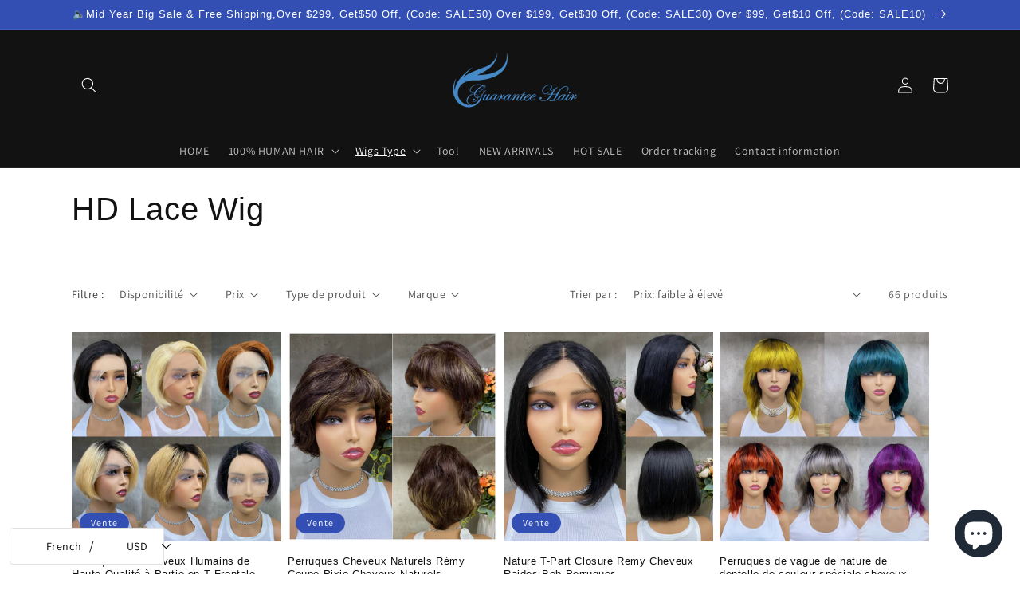

--- FILE ---
content_type: text/html; charset=utf-8
request_url: https://guaranteehair.com/fr/collections/hd-lace-wig
body_size: 36458
content:
<!doctype html>
<html class="no-js" lang="fr">
  <head>
    <meta charset="utf-8">
    <meta http-equiv="X-UA-Compatible" content="IE=edge">
    <meta name="viewport" content="width=device-width,initial-scale=1">
    <meta name="theme-color" content="">
    <link rel="canonical" href="https://guaranteehair.com/fr/collections/hd-lace-wig">
    <link rel="preconnect" href="https://cdn.shopify.com" crossorigin><link rel="icon" type="image/png" href="//guaranteehair.com/cdn/shop/files/1_4757ac1e-9335-4217-b280-8dd155765754.jpg?crop=center&height=32&v=1654157842&width=32"><link rel="preconnect" href="https://fonts.shopifycdn.com" crossorigin><title>
      HD Lace Wig
 &ndash; GuaranteeHair</title>

    

    

<meta property="og:site_name" content="GuaranteeHair">
<meta property="og:url" content="https://guaranteehair.com/fr/collections/hd-lace-wig">
<meta property="og:title" content="HD Lace Wig">
<meta property="og:type" content="website">
<meta property="og:description" content="Mingxu Hairdressing Supplies Company Ltd.We Guangzhou Mingxu Hair Dressing Company are the major manufacturer, and our corporate office and shop are in Guangzhou, China. We engage in market research and launch the newest trendy hair design every month. Our products are all 100% virgin human hair. Our hair can be dyed."><meta property="og:image" content="http://guaranteehair.com/cdn/shop/files/9f83fdf87696509852e8452c831ccfa_f3efbf68-efc3-49cc-a8f1-77bc1e668af2.png?height=628&pad_color=fff&v=1659581913&width=1200">
  <meta property="og:image:secure_url" content="https://guaranteehair.com/cdn/shop/files/9f83fdf87696509852e8452c831ccfa_f3efbf68-efc3-49cc-a8f1-77bc1e668af2.png?height=628&pad_color=fff&v=1659581913&width=1200">
  <meta property="og:image:width" content="1200">
  <meta property="og:image:height" content="628"><meta name="twitter:card" content="summary_large_image">
<meta name="twitter:title" content="HD Lace Wig">
<meta name="twitter:description" content="Mingxu Hairdressing Supplies Company Ltd.We Guangzhou Mingxu Hair Dressing Company are the major manufacturer, and our corporate office and shop are in Guangzhou, China. We engage in market research and launch the newest trendy hair design every month. Our products are all 100% virgin human hair. Our hair can be dyed.">


    <script src="//guaranteehair.com/cdn/shop/t/4/assets/global.js?v=24850326154503943211651469968" defer="defer"></script>
    <script>window.performance && window.performance.mark && window.performance.mark('shopify.content_for_header.start');</script><meta id="shopify-digital-wallet" name="shopify-digital-wallet" content="/61029253351/digital_wallets/dialog">
<meta name="shopify-checkout-api-token" content="19ad423d9f18d59fcd52e2c6ba2401cc">
<meta id="in-context-paypal-metadata" data-shop-id="61029253351" data-venmo-supported="true" data-environment="production" data-locale="fr_FR" data-paypal-v4="true" data-currency="USD">
<link rel="alternate" type="application/atom+xml" title="Feed" href="/fr/collections/hd-lace-wig.atom" />
<link rel="next" href="/fr/collections/hd-lace-wig?page=2">
<link rel="alternate" hreflang="x-default" href="https://guaranteehair.com/collections/hd-lace-wig">
<link rel="alternate" hreflang="en" href="https://guaranteehair.com/collections/hd-lace-wig">
<link rel="alternate" hreflang="fr" href="https://guaranteehair.com/fr/collections/hd-lace-wig">
<link rel="alternate" hreflang="en-FR" href="https://guaranteehair.com/en-fr/collections/hd-lace-wig">
<link rel="alternate" hreflang="fr-FR" href="https://guaranteehair.com/fr-fr/collections/hd-lace-wig">
<link rel="alternate" hreflang="en-GB" href="https://guaranteehair.com/en-gb/collections/hd-lace-wig">
<link rel="alternate" type="application/json+oembed" href="https://guaranteehair.com/fr/collections/hd-lace-wig.oembed">
<script async="async" src="/checkouts/internal/preloads.js?locale=fr-US"></script>
<script id="shopify-features" type="application/json">{"accessToken":"19ad423d9f18d59fcd52e2c6ba2401cc","betas":["rich-media-storefront-analytics"],"domain":"guaranteehair.com","predictiveSearch":true,"shopId":61029253351,"locale":"fr"}</script>
<script>var Shopify = Shopify || {};
Shopify.shop = "guaranteehair1.myshopify.com";
Shopify.locale = "fr";
Shopify.currency = {"active":"USD","rate":"1.0"};
Shopify.country = "US";
Shopify.theme = {"name":"Dawn","id":132517069031,"schema_name":"Dawn","schema_version":"5.0.0","theme_store_id":887,"role":"main"};
Shopify.theme.handle = "null";
Shopify.theme.style = {"id":null,"handle":null};
Shopify.cdnHost = "guaranteehair.com/cdn";
Shopify.routes = Shopify.routes || {};
Shopify.routes.root = "/fr/";</script>
<script type="module">!function(o){(o.Shopify=o.Shopify||{}).modules=!0}(window);</script>
<script>!function(o){function n(){var o=[];function n(){o.push(Array.prototype.slice.apply(arguments))}return n.q=o,n}var t=o.Shopify=o.Shopify||{};t.loadFeatures=n(),t.autoloadFeatures=n()}(window);</script>
<script id="shop-js-analytics" type="application/json">{"pageType":"collection"}</script>
<script defer="defer" async type="module" src="//guaranteehair.com/cdn/shopifycloud/shop-js/modules/v2/client.init-shop-cart-sync_XvpUV7qp.fr.esm.js"></script>
<script defer="defer" async type="module" src="//guaranteehair.com/cdn/shopifycloud/shop-js/modules/v2/chunk.common_C2xzKNNs.esm.js"></script>
<script type="module">
  await import("//guaranteehair.com/cdn/shopifycloud/shop-js/modules/v2/client.init-shop-cart-sync_XvpUV7qp.fr.esm.js");
await import("//guaranteehair.com/cdn/shopifycloud/shop-js/modules/v2/chunk.common_C2xzKNNs.esm.js");

  window.Shopify.SignInWithShop?.initShopCartSync?.({"fedCMEnabled":true,"windoidEnabled":true});

</script>
<script>(function() {
  var isLoaded = false;
  function asyncLoad() {
    if (isLoaded) return;
    isLoaded = true;
    var urls = ["https:\/\/cdn.ryviu.com\/v\/static\/js\/app.js?n=1\u0026shop=guaranteehair1.myshopify.com","https:\/\/guaranteehair.com\/apps\/giraffly-trust\/trust-worker-2eeb99ca12f9bce1d24255f76eb648d1f2ea1d86.js?v=20220630111938\u0026shop=guaranteehair1.myshopify.com"];
    for (var i = 0; i < urls.length; i++) {
      var s = document.createElement('script');
      s.type = 'text/javascript';
      s.async = true;
      s.src = urls[i];
      var x = document.getElementsByTagName('script')[0];
      x.parentNode.insertBefore(s, x);
    }
  };
  if(window.attachEvent) {
    window.attachEvent('onload', asyncLoad);
  } else {
    window.addEventListener('load', asyncLoad, false);
  }
})();</script>
<script id="__st">var __st={"a":61029253351,"offset":-28800,"reqid":"a9b90ade-900f-49d5-8851-6376bfd17333-1768710027","pageurl":"guaranteehair.com\/fr\/collections\/hd-lace-wig","u":"563d4ae0bc36","p":"collection","rtyp":"collection","rid":401509712103};</script>
<script>window.ShopifyPaypalV4VisibilityTracking = true;</script>
<script id="captcha-bootstrap">!function(){'use strict';const t='contact',e='account',n='new_comment',o=[[t,t],['blogs',n],['comments',n],[t,'customer']],c=[[e,'customer_login'],[e,'guest_login'],[e,'recover_customer_password'],[e,'create_customer']],r=t=>t.map((([t,e])=>`form[action*='/${t}']:not([data-nocaptcha='true']) input[name='form_type'][value='${e}']`)).join(','),a=t=>()=>t?[...document.querySelectorAll(t)].map((t=>t.form)):[];function s(){const t=[...o],e=r(t);return a(e)}const i='password',u='form_key',d=['recaptcha-v3-token','g-recaptcha-response','h-captcha-response',i],f=()=>{try{return window.sessionStorage}catch{return}},m='__shopify_v',_=t=>t.elements[u];function p(t,e,n=!1){try{const o=window.sessionStorage,c=JSON.parse(o.getItem(e)),{data:r}=function(t){const{data:e,action:n}=t;return t[m]||n?{data:e,action:n}:{data:t,action:n}}(c);for(const[e,n]of Object.entries(r))t.elements[e]&&(t.elements[e].value=n);n&&o.removeItem(e)}catch(o){console.error('form repopulation failed',{error:o})}}const l='form_type',E='cptcha';function T(t){t.dataset[E]=!0}const w=window,h=w.document,L='Shopify',v='ce_forms',y='captcha';let A=!1;((t,e)=>{const n=(g='f06e6c50-85a8-45c8-87d0-21a2b65856fe',I='https://cdn.shopify.com/shopifycloud/storefront-forms-hcaptcha/ce_storefront_forms_captcha_hcaptcha.v1.5.2.iife.js',D={infoText:'Protégé par hCaptcha',privacyText:'Confidentialité',termsText:'Conditions'},(t,e,n)=>{const o=w[L][v],c=o.bindForm;if(c)return c(t,g,e,D).then(n);var r;o.q.push([[t,g,e,D],n]),r=I,A||(h.body.append(Object.assign(h.createElement('script'),{id:'captcha-provider',async:!0,src:r})),A=!0)});var g,I,D;w[L]=w[L]||{},w[L][v]=w[L][v]||{},w[L][v].q=[],w[L][y]=w[L][y]||{},w[L][y].protect=function(t,e){n(t,void 0,e),T(t)},Object.freeze(w[L][y]),function(t,e,n,w,h,L){const[v,y,A,g]=function(t,e,n){const i=e?o:[],u=t?c:[],d=[...i,...u],f=r(d),m=r(i),_=r(d.filter((([t,e])=>n.includes(e))));return[a(f),a(m),a(_),s()]}(w,h,L),I=t=>{const e=t.target;return e instanceof HTMLFormElement?e:e&&e.form},D=t=>v().includes(t);t.addEventListener('submit',(t=>{const e=I(t);if(!e)return;const n=D(e)&&!e.dataset.hcaptchaBound&&!e.dataset.recaptchaBound,o=_(e),c=g().includes(e)&&(!o||!o.value);(n||c)&&t.preventDefault(),c&&!n&&(function(t){try{if(!f())return;!function(t){const e=f();if(!e)return;const n=_(t);if(!n)return;const o=n.value;o&&e.removeItem(o)}(t);const e=Array.from(Array(32),(()=>Math.random().toString(36)[2])).join('');!function(t,e){_(t)||t.append(Object.assign(document.createElement('input'),{type:'hidden',name:u})),t.elements[u].value=e}(t,e),function(t,e){const n=f();if(!n)return;const o=[...t.querySelectorAll(`input[type='${i}']`)].map((({name:t})=>t)),c=[...d,...o],r={};for(const[a,s]of new FormData(t).entries())c.includes(a)||(r[a]=s);n.setItem(e,JSON.stringify({[m]:1,action:t.action,data:r}))}(t,e)}catch(e){console.error('failed to persist form',e)}}(e),e.submit())}));const S=(t,e)=>{t&&!t.dataset[E]&&(n(t,e.some((e=>e===t))),T(t))};for(const o of['focusin','change'])t.addEventListener(o,(t=>{const e=I(t);D(e)&&S(e,y())}));const B=e.get('form_key'),M=e.get(l),P=B&&M;t.addEventListener('DOMContentLoaded',(()=>{const t=y();if(P)for(const e of t)e.elements[l].value===M&&p(e,B);[...new Set([...A(),...v().filter((t=>'true'===t.dataset.shopifyCaptcha))])].forEach((e=>S(e,t)))}))}(h,new URLSearchParams(w.location.search),n,t,e,['guest_login'])})(!0,!0)}();</script>
<script integrity="sha256-4kQ18oKyAcykRKYeNunJcIwy7WH5gtpwJnB7kiuLZ1E=" data-source-attribution="shopify.loadfeatures" defer="defer" src="//guaranteehair.com/cdn/shopifycloud/storefront/assets/storefront/load_feature-a0a9edcb.js" crossorigin="anonymous"></script>
<script data-source-attribution="shopify.dynamic_checkout.dynamic.init">var Shopify=Shopify||{};Shopify.PaymentButton=Shopify.PaymentButton||{isStorefrontPortableWallets:!0,init:function(){window.Shopify.PaymentButton.init=function(){};var t=document.createElement("script");t.src="https://guaranteehair.com/cdn/shopifycloud/portable-wallets/latest/portable-wallets.fr.js",t.type="module",document.head.appendChild(t)}};
</script>
<script data-source-attribution="shopify.dynamic_checkout.buyer_consent">
  function portableWalletsHideBuyerConsent(e){var t=document.getElementById("shopify-buyer-consent"),n=document.getElementById("shopify-subscription-policy-button");t&&n&&(t.classList.add("hidden"),t.setAttribute("aria-hidden","true"),n.removeEventListener("click",e))}function portableWalletsShowBuyerConsent(e){var t=document.getElementById("shopify-buyer-consent"),n=document.getElementById("shopify-subscription-policy-button");t&&n&&(t.classList.remove("hidden"),t.removeAttribute("aria-hidden"),n.addEventListener("click",e))}window.Shopify?.PaymentButton&&(window.Shopify.PaymentButton.hideBuyerConsent=portableWalletsHideBuyerConsent,window.Shopify.PaymentButton.showBuyerConsent=portableWalletsShowBuyerConsent);
</script>
<script data-source-attribution="shopify.dynamic_checkout.cart.bootstrap">document.addEventListener("DOMContentLoaded",(function(){function t(){return document.querySelector("shopify-accelerated-checkout-cart, shopify-accelerated-checkout")}if(t())Shopify.PaymentButton.init();else{new MutationObserver((function(e,n){t()&&(Shopify.PaymentButton.init(),n.disconnect())})).observe(document.body,{childList:!0,subtree:!0})}}));
</script>
<link id="shopify-accelerated-checkout-styles" rel="stylesheet" media="screen" href="https://guaranteehair.com/cdn/shopifycloud/portable-wallets/latest/accelerated-checkout-backwards-compat.css" crossorigin="anonymous">
<style id="shopify-accelerated-checkout-cart">
        #shopify-buyer-consent {
  margin-top: 1em;
  display: inline-block;
  width: 100%;
}

#shopify-buyer-consent.hidden {
  display: none;
}

#shopify-subscription-policy-button {
  background: none;
  border: none;
  padding: 0;
  text-decoration: underline;
  font-size: inherit;
  cursor: pointer;
}

#shopify-subscription-policy-button::before {
  box-shadow: none;
}

      </style>
<script id="sections-script" data-sections="header,footer" defer="defer" src="//guaranteehair.com/cdn/shop/t/4/compiled_assets/scripts.js?v=518"></script>
<script>window.performance && window.performance.mark && window.performance.mark('shopify.content_for_header.end');</script>


    <style data-shopify>
      @font-face {
  font-family: Assistant;
  font-weight: 400;
  font-style: normal;
  font-display: swap;
  src: url("//guaranteehair.com/cdn/fonts/assistant/assistant_n4.9120912a469cad1cc292572851508ca49d12e768.woff2") format("woff2"),
       url("//guaranteehair.com/cdn/fonts/assistant/assistant_n4.6e9875ce64e0fefcd3f4446b7ec9036b3ddd2985.woff") format("woff");
}

      @font-face {
  font-family: Assistant;
  font-weight: 700;
  font-style: normal;
  font-display: swap;
  src: url("//guaranteehair.com/cdn/fonts/assistant/assistant_n7.bf44452348ec8b8efa3aa3068825305886b1c83c.woff2") format("woff2"),
       url("//guaranteehair.com/cdn/fonts/assistant/assistant_n7.0c887fee83f6b3bda822f1150b912c72da0f7b64.woff") format("woff");
}

      
      
      

      :root {
        --font-body-family: Assistant, sans-serif;
        --font-body-style: normal;
        --font-body-weight: 400;
        --font-body-weight-bold: 700;

        --font-heading-family: "system_ui", -apple-system, 'Segoe UI', Roboto, 'Helvetica Neue', 'Noto Sans', 'Liberation Sans', Arial, sans-serif, 'Apple Color Emoji', 'Segoe UI Emoji', 'Segoe UI Symbol', 'Noto Color Emoji';
        --font-heading-style: normal;
        --font-heading-weight: 400;

        --font-body-scale: 1.0;
        --font-heading-scale: 1.0;

        --color-base-text: 18, 18, 18;
        --color-shadow: 18, 18, 18;
        --color-base-background-1: 255, 255, 255;
        --color-base-background-2: 243, 243, 243;
        --color-base-solid-button-labels: 255, 255, 255;
        --color-base-outline-button-labels: 18, 18, 18;
        --color-base-accent-1: 18, 18, 18;
        --color-base-accent-2: 51, 79, 180;
        --payment-terms-background-color: #ffffff;

        --gradient-base-background-1: #ffffff;
        --gradient-base-background-2: #f3f3f3;
        --gradient-base-accent-1: #121212;
        --gradient-base-accent-2: #334fb4;

        --media-padding: px;
        --media-border-opacity: 0.05;
        --media-border-width: 1px;
        --media-radius: 0px;
        --media-shadow-opacity: 0.0;
        --media-shadow-horizontal-offset: 0px;
        --media-shadow-vertical-offset: 4px;
        --media-shadow-blur-radius: 5px;

        --page-width: 120rem;
        --page-width-margin: 0rem;

        --card-image-padding: 0.0rem;
        --card-corner-radius: 0.0rem;
        --card-text-alignment: left;
        --card-border-width: 0.0rem;
        --card-border-opacity: 0.1;
        --card-shadow-opacity: 0.0;
        --card-shadow-horizontal-offset: 0.0rem;
        --card-shadow-vertical-offset: 0.4rem;
        --card-shadow-blur-radius: 0.5rem;

        --badge-corner-radius: 4.0rem;

        --popup-border-width: 1px;
        --popup-border-opacity: 0.1;
        --popup-corner-radius: 0px;
        --popup-shadow-opacity: 0.0;
        --popup-shadow-horizontal-offset: 0px;
        --popup-shadow-vertical-offset: 4px;
        --popup-shadow-blur-radius: 5px;

        --drawer-border-width: 1px;
        --drawer-border-opacity: 0.1;
        --drawer-shadow-opacity: 0.0;
        --drawer-shadow-horizontal-offset: 0px;
        --drawer-shadow-vertical-offset: 4px;
        --drawer-shadow-blur-radius: 5px;

        --spacing-sections-desktop: 0px;
        --spacing-sections-mobile: 0px;

        --grid-desktop-vertical-spacing: 8px;
        --grid-desktop-horizontal-spacing: 8px;
        --grid-mobile-vertical-spacing: 4px;
        --grid-mobile-horizontal-spacing: 4px;

        --text-boxes-border-opacity: 0.1;
        --text-boxes-border-width: 0px;
        --text-boxes-radius: 0px;
        --text-boxes-shadow-opacity: 0.0;
        --text-boxes-shadow-horizontal-offset: 0px;
        --text-boxes-shadow-vertical-offset: 4px;
        --text-boxes-shadow-blur-radius: 5px;

        --buttons-radius: 0px;
        --buttons-radius-outset: 0px;
        --buttons-border-width: 1px;
        --buttons-border-opacity: 1.0;
        --buttons-shadow-opacity: 0.0;
        --buttons-shadow-horizontal-offset: 0px;
        --buttons-shadow-vertical-offset: 4px;
        --buttons-shadow-blur-radius: 5px;
        --buttons-border-offset: 0px;

        --inputs-radius: 0px;
        --inputs-border-width: 1px;
        --inputs-border-opacity: 0.55;
        --inputs-shadow-opacity: 0.0;
        --inputs-shadow-horizontal-offset: 0px;
        --inputs-margin-offset: 0px;
        --inputs-shadow-vertical-offset: 4px;
        --inputs-shadow-blur-radius: 5px;
        --inputs-radius-outset: 0px;

        --variant-pills-radius: 40px;
        --variant-pills-border-width: 1px;
        --variant-pills-border-opacity: 0.55;
        --variant-pills-shadow-opacity: 0.0;
        --variant-pills-shadow-horizontal-offset: 0px;
        --variant-pills-shadow-vertical-offset: 4px;
        --variant-pills-shadow-blur-radius: 5px;
      }

      *,
      *::before,
      *::after {
        box-sizing: inherit;
      }

      html {
        box-sizing: border-box;
        font-size: calc(var(--font-body-scale) * 62.5%);
        height: 100%;
      }

      body {
        display: grid;
        grid-template-rows: auto auto 1fr auto;
        grid-template-columns: 100%;
        min-height: 100%;
        margin: 0;
        font-size: 1.5rem;
        letter-spacing: 0.06rem;
        line-height: calc(1 + 0.8 / var(--font-body-scale));
        font-family: var(--font-body-family);
        font-style: var(--font-body-style);
        font-weight: var(--font-body-weight);
      }

      @media screen and (min-width: 750px) {
        body {
          font-size: 1.6rem;
        }
      }
    </style>

    <link href="//guaranteehair.com/cdn/shop/t/4/assets/base.css?v=33648442733440060821651469986" rel="stylesheet" type="text/css" media="all" />
<link rel="preload" as="font" href="//guaranteehair.com/cdn/fonts/assistant/assistant_n4.9120912a469cad1cc292572851508ca49d12e768.woff2" type="font/woff2" crossorigin><link rel="stylesheet" href="//guaranteehair.com/cdn/shop/t/4/assets/component-predictive-search.css?v=165644661289088488651651469963" media="print" onload="this.media='all'"><script>document.documentElement.className = document.documentElement.className.replace('no-js', 'js');
    if (Shopify.designMode) {
      document.documentElement.classList.add('shopify-design-mode');
    }
    </script>
    

  

<!-- BEGIN app block: shopify://apps/pagefly-page-builder/blocks/app-embed/83e179f7-59a0-4589-8c66-c0dddf959200 -->

<!-- BEGIN app snippet: pagefly-cro-ab-testing-main -->







<script>
  ;(function () {
    const url = new URL(window.location)
    const viewParam = url.searchParams.get('view')
    if (viewParam && viewParam.includes('variant-pf-')) {
      url.searchParams.set('pf_v', viewParam)
      url.searchParams.delete('view')
      window.history.replaceState({}, '', url)
    }
  })()
</script>



<script type='module'>
  
  window.PAGEFLY_CRO = window.PAGEFLY_CRO || {}

  window.PAGEFLY_CRO['data_debug'] = {
    original_template_suffix: "all_collections",
    allow_ab_test: false,
    ab_test_start_time: 0,
    ab_test_end_time: 0,
    today_date_time: 1768710028000,
  }
  window.PAGEFLY_CRO['GA4'] = { enabled: false}
</script>

<!-- END app snippet -->








  <script src='https://cdn.shopify.com/extensions/019bb4f9-aed6-78a3-be91-e9d44663e6bf/pagefly-page-builder-215/assets/pagefly-helper.js' defer='defer'></script>

  <script src='https://cdn.shopify.com/extensions/019bb4f9-aed6-78a3-be91-e9d44663e6bf/pagefly-page-builder-215/assets/pagefly-general-helper.js' defer='defer'></script>

  <script src='https://cdn.shopify.com/extensions/019bb4f9-aed6-78a3-be91-e9d44663e6bf/pagefly-page-builder-215/assets/pagefly-snap-slider.js' defer='defer'></script>

  <script src='https://cdn.shopify.com/extensions/019bb4f9-aed6-78a3-be91-e9d44663e6bf/pagefly-page-builder-215/assets/pagefly-slideshow-v3.js' defer='defer'></script>

  <script src='https://cdn.shopify.com/extensions/019bb4f9-aed6-78a3-be91-e9d44663e6bf/pagefly-page-builder-215/assets/pagefly-slideshow-v4.js' defer='defer'></script>

  <script src='https://cdn.shopify.com/extensions/019bb4f9-aed6-78a3-be91-e9d44663e6bf/pagefly-page-builder-215/assets/pagefly-glider.js' defer='defer'></script>

  <script src='https://cdn.shopify.com/extensions/019bb4f9-aed6-78a3-be91-e9d44663e6bf/pagefly-page-builder-215/assets/pagefly-slideshow-v1-v2.js' defer='defer'></script>

  <script src='https://cdn.shopify.com/extensions/019bb4f9-aed6-78a3-be91-e9d44663e6bf/pagefly-page-builder-215/assets/pagefly-product-media.js' defer='defer'></script>

  <script src='https://cdn.shopify.com/extensions/019bb4f9-aed6-78a3-be91-e9d44663e6bf/pagefly-page-builder-215/assets/pagefly-product.js' defer='defer'></script>


<script id='pagefly-helper-data' type='application/json'>
  {
    "page_optimization": {
      "assets_prefetching": false
    },
    "elements_asset_mapper": {
      "Accordion": "https://cdn.shopify.com/extensions/019bb4f9-aed6-78a3-be91-e9d44663e6bf/pagefly-page-builder-215/assets/pagefly-accordion.js",
      "Accordion3": "https://cdn.shopify.com/extensions/019bb4f9-aed6-78a3-be91-e9d44663e6bf/pagefly-page-builder-215/assets/pagefly-accordion3.js",
      "CountDown": "https://cdn.shopify.com/extensions/019bb4f9-aed6-78a3-be91-e9d44663e6bf/pagefly-page-builder-215/assets/pagefly-countdown.js",
      "GMap1": "https://cdn.shopify.com/extensions/019bb4f9-aed6-78a3-be91-e9d44663e6bf/pagefly-page-builder-215/assets/pagefly-gmap.js",
      "GMap2": "https://cdn.shopify.com/extensions/019bb4f9-aed6-78a3-be91-e9d44663e6bf/pagefly-page-builder-215/assets/pagefly-gmap.js",
      "GMapBasicV2": "https://cdn.shopify.com/extensions/019bb4f9-aed6-78a3-be91-e9d44663e6bf/pagefly-page-builder-215/assets/pagefly-gmap.js",
      "GMapAdvancedV2": "https://cdn.shopify.com/extensions/019bb4f9-aed6-78a3-be91-e9d44663e6bf/pagefly-page-builder-215/assets/pagefly-gmap.js",
      "HTML.Video": "https://cdn.shopify.com/extensions/019bb4f9-aed6-78a3-be91-e9d44663e6bf/pagefly-page-builder-215/assets/pagefly-htmlvideo.js",
      "HTML.Video2": "https://cdn.shopify.com/extensions/019bb4f9-aed6-78a3-be91-e9d44663e6bf/pagefly-page-builder-215/assets/pagefly-htmlvideo2.js",
      "HTML.Video3": "https://cdn.shopify.com/extensions/019bb4f9-aed6-78a3-be91-e9d44663e6bf/pagefly-page-builder-215/assets/pagefly-htmlvideo2.js",
      "BackgroundVideo": "https://cdn.shopify.com/extensions/019bb4f9-aed6-78a3-be91-e9d44663e6bf/pagefly-page-builder-215/assets/pagefly-htmlvideo2.js",
      "Instagram": "https://cdn.shopify.com/extensions/019bb4f9-aed6-78a3-be91-e9d44663e6bf/pagefly-page-builder-215/assets/pagefly-instagram.js",
      "Instagram2": "https://cdn.shopify.com/extensions/019bb4f9-aed6-78a3-be91-e9d44663e6bf/pagefly-page-builder-215/assets/pagefly-instagram.js",
      "Insta3": "https://cdn.shopify.com/extensions/019bb4f9-aed6-78a3-be91-e9d44663e6bf/pagefly-page-builder-215/assets/pagefly-instagram3.js",
      "Tabs": "https://cdn.shopify.com/extensions/019bb4f9-aed6-78a3-be91-e9d44663e6bf/pagefly-page-builder-215/assets/pagefly-tab.js",
      "Tabs3": "https://cdn.shopify.com/extensions/019bb4f9-aed6-78a3-be91-e9d44663e6bf/pagefly-page-builder-215/assets/pagefly-tab3.js",
      "ProductBox": "https://cdn.shopify.com/extensions/019bb4f9-aed6-78a3-be91-e9d44663e6bf/pagefly-page-builder-215/assets/pagefly-cart.js",
      "FBPageBox2": "https://cdn.shopify.com/extensions/019bb4f9-aed6-78a3-be91-e9d44663e6bf/pagefly-page-builder-215/assets/pagefly-facebook.js",
      "FBLikeButton2": "https://cdn.shopify.com/extensions/019bb4f9-aed6-78a3-be91-e9d44663e6bf/pagefly-page-builder-215/assets/pagefly-facebook.js",
      "TwitterFeed2": "https://cdn.shopify.com/extensions/019bb4f9-aed6-78a3-be91-e9d44663e6bf/pagefly-page-builder-215/assets/pagefly-twitter.js",
      "Paragraph4": "https://cdn.shopify.com/extensions/019bb4f9-aed6-78a3-be91-e9d44663e6bf/pagefly-page-builder-215/assets/pagefly-paragraph4.js",

      "AliReviews": "https://cdn.shopify.com/extensions/019bb4f9-aed6-78a3-be91-e9d44663e6bf/pagefly-page-builder-215/assets/pagefly-3rd-elements.js",
      "BackInStock": "https://cdn.shopify.com/extensions/019bb4f9-aed6-78a3-be91-e9d44663e6bf/pagefly-page-builder-215/assets/pagefly-3rd-elements.js",
      "GloboBackInStock": "https://cdn.shopify.com/extensions/019bb4f9-aed6-78a3-be91-e9d44663e6bf/pagefly-page-builder-215/assets/pagefly-3rd-elements.js",
      "GrowaveWishlist": "https://cdn.shopify.com/extensions/019bb4f9-aed6-78a3-be91-e9d44663e6bf/pagefly-page-builder-215/assets/pagefly-3rd-elements.js",
      "InfiniteOptionsShopPad": "https://cdn.shopify.com/extensions/019bb4f9-aed6-78a3-be91-e9d44663e6bf/pagefly-page-builder-215/assets/pagefly-3rd-elements.js",
      "InkybayProductPersonalizer": "https://cdn.shopify.com/extensions/019bb4f9-aed6-78a3-be91-e9d44663e6bf/pagefly-page-builder-215/assets/pagefly-3rd-elements.js",
      "LimeSpot": "https://cdn.shopify.com/extensions/019bb4f9-aed6-78a3-be91-e9d44663e6bf/pagefly-page-builder-215/assets/pagefly-3rd-elements.js",
      "Loox": "https://cdn.shopify.com/extensions/019bb4f9-aed6-78a3-be91-e9d44663e6bf/pagefly-page-builder-215/assets/pagefly-3rd-elements.js",
      "Opinew": "https://cdn.shopify.com/extensions/019bb4f9-aed6-78a3-be91-e9d44663e6bf/pagefly-page-builder-215/assets/pagefly-3rd-elements.js",
      "Powr": "https://cdn.shopify.com/extensions/019bb4f9-aed6-78a3-be91-e9d44663e6bf/pagefly-page-builder-215/assets/pagefly-3rd-elements.js",
      "ProductReviews": "https://cdn.shopify.com/extensions/019bb4f9-aed6-78a3-be91-e9d44663e6bf/pagefly-page-builder-215/assets/pagefly-3rd-elements.js",
      "PushOwl": "https://cdn.shopify.com/extensions/019bb4f9-aed6-78a3-be91-e9d44663e6bf/pagefly-page-builder-215/assets/pagefly-3rd-elements.js",
      "ReCharge": "https://cdn.shopify.com/extensions/019bb4f9-aed6-78a3-be91-e9d44663e6bf/pagefly-page-builder-215/assets/pagefly-3rd-elements.js",
      "Rivyo": "https://cdn.shopify.com/extensions/019bb4f9-aed6-78a3-be91-e9d44663e6bf/pagefly-page-builder-215/assets/pagefly-3rd-elements.js",
      "TrackingMore": "https://cdn.shopify.com/extensions/019bb4f9-aed6-78a3-be91-e9d44663e6bf/pagefly-page-builder-215/assets/pagefly-3rd-elements.js",
      "Vitals": "https://cdn.shopify.com/extensions/019bb4f9-aed6-78a3-be91-e9d44663e6bf/pagefly-page-builder-215/assets/pagefly-3rd-elements.js",
      "Wiser": "https://cdn.shopify.com/extensions/019bb4f9-aed6-78a3-be91-e9d44663e6bf/pagefly-page-builder-215/assets/pagefly-3rd-elements.js"
    },
    "custom_elements_mapper": {
      "pf-click-action-element": "https://cdn.shopify.com/extensions/019bb4f9-aed6-78a3-be91-e9d44663e6bf/pagefly-page-builder-215/assets/pagefly-click-action-element.js",
      "pf-dialog-element": "https://cdn.shopify.com/extensions/019bb4f9-aed6-78a3-be91-e9d44663e6bf/pagefly-page-builder-215/assets/pagefly-dialog-element.js"
    }
  }
</script>


<!-- END app block --><!-- BEGIN app block: shopify://apps/ryviu-product-reviews-app/blocks/ryviu-js/807ad6ed-1a6a-4559-abea-ed062858d9da -->
<script>
  // RYVIU APP :: Settings
  var ryviu_global_settings = {"form":{"showTitle":true,"titleForm":"Rate Us","titleName":"Your Name","colorInput":"#464646","colorTitle":"#696969","noticeName":"Your name is required field","titleEmail":"Your Email","autoPublish":true,"colorNotice":"#dd2c00","colorSubmit":"#ffffff","noticeEmail":"Your email is required and valid email","titleSubmit":"Submit Your Review","titleSubject":"Review Title","titleSuccess":"Thank you! Your review is submited.","colorStarForm":"#ececec","noticeSubject":"Title is required field","showtitleForm":true,"titleMessenger":"Review Content","noticeMessenger":"Your review is required field","placeholderName":"John Smith","starActivecolor":"#fdbc00","backgroundSubmit":"#00aeef","placeholderEmail":"example@yourdomain.com","placeholderSubject":"Look great","placeholderMessenger":"Write something","loadAfterContentLoaded":true},"questions":{"by_text":"Author","of_text":"of","on_text":"am","des_form":"Ask a question to the community here","name_form":"Your Name","email_form":"Your E-Mail Adresse","input_text":"Have a question? Search for answers","title_form":"No answer found?","answer_form":"Your answers","answer_text":"Answer question","newest_text":"Latest New","notice_form":"Complete before submitting","submit_form":"Send a question","helpful_text":"Most helpful","showing_text":"Show","question_form":"Your question","titleCustomer":"","community_text":"Ask the community here","questions_text":"questions","title_answer_form":"Answer question","ask_community_text":"Ask the community","submit_answer_form":"Send a reply","write_question_text":"Ask a question","question_answer_form":"Question","placeholder_answer_form":"Answer is a required field!","placeholder_question_form":"Question is a required field!"},"review_widget":{"star":1,"style":"style2","title":true,"ofText":"of","tstar1":"Terrible","tstar2":"Poor","tstar3":"Average","tstar4":"Very Good","tstar5":"Excellent","nostars":false,"nowrite":false,"hideFlag":false,"hidedate":false,"noavatar":false,"noreview":true,"order_by":"late","showText":"Show:","showspam":true,"noReviews":"No reviews","outofText":"out of","random_to":20,"ryplyText":"Comment","starStyle":"style1","starcolor":"#e6e6e6","starsText":"stars","boostPopup":false,"colorTitle":"#6c8187","colorWrite":"#ffffff","customDate":"dd\/MM\/yy","dateSelect":"dateDefaut","helpulText":"Is this helpful?","latestText":"Latest","nolastname":false,"oldestText":"Oldest","paddingTop":"0","reviewText":"review","sortbyText":"Sort by:","starHeight":13,"titleWrite":"Write a review","borderColor":"#ffffff","borderStyle":"solid","borderWidth":"0","colorAvatar":"#f8f8f8","firstReview":"Write a first review now","paddingLeft":"0","random_from":0,"reviewsText":"reviews","showingText":"Showing","disableReply":true,"paddingRight":"0","payment_type":"Monthly","textVerified":"Verified Purchase","colorVerified":"#05d92d","disableHelpul":false,"disableWidget":false,"paddingBottom":"0","titleCustomer":"Customer Reviews","filter_reviews":"all","backgroundRyviu":"transparent","backgroundWrite":"#ffb102","disablePurchase":false,"starActiveStyle":"style1","starActivecolor":"#fdbc00","show_title_customer":false,"filter_reviews_local":"US"},"design_settings":{"date":"timeago","sort":"late","showing":30,"url_shop":"guaranteehair.com","colection":true,"no_number":false,"no_review":false,"defautDate":"timeago","defaultDate":"timeago","client_theme":"default","no_lazy_show":false,"verify_reply":true,"verify_review":true,"reviews_per_page":"10","aimgs":false}};
  var ryviu_version = '1';
  if (typeof Shopify !== 'undefined' && Shopify.designMode && document.documentElement) {
    document.documentElement.classList.add('ryviu-shopify-mode');
  }
</script>



<!-- END app block --><!-- BEGIN app block: shopify://apps/klaviyo-email-marketing-sms/blocks/klaviyo-onsite-embed/2632fe16-c075-4321-a88b-50b567f42507 -->












  <script async src="https://static.klaviyo.com/onsite/js/U8fAPQ/klaviyo.js?company_id=U8fAPQ"></script>
  <script>!function(){if(!window.klaviyo){window._klOnsite=window._klOnsite||[];try{window.klaviyo=new Proxy({},{get:function(n,i){return"push"===i?function(){var n;(n=window._klOnsite).push.apply(n,arguments)}:function(){for(var n=arguments.length,o=new Array(n),w=0;w<n;w++)o[w]=arguments[w];var t="function"==typeof o[o.length-1]?o.pop():void 0,e=new Promise((function(n){window._klOnsite.push([i].concat(o,[function(i){t&&t(i),n(i)}]))}));return e}}})}catch(n){window.klaviyo=window.klaviyo||[],window.klaviyo.push=function(){var n;(n=window._klOnsite).push.apply(n,arguments)}}}}();</script>

  




  <script>
    window.klaviyoReviewsProductDesignMode = false
  </script>







<!-- END app block --><script src="https://cdn.shopify.com/extensions/019ac357-9c99-7419-b30b-37f8db9e37f2/etranslate-243/assets/floating-selector.js" type="text/javascript" defer="defer"></script>
<script src="https://cdn.shopify.com/extensions/7bc9bb47-adfa-4267-963e-cadee5096caf/inbox-1252/assets/inbox-chat-loader.js" type="text/javascript" defer="defer"></script>
<link href="https://monorail-edge.shopifysvc.com" rel="dns-prefetch">
<script>(function(){if ("sendBeacon" in navigator && "performance" in window) {try {var session_token_from_headers = performance.getEntriesByType('navigation')[0].serverTiming.find(x => x.name == '_s').description;} catch {var session_token_from_headers = undefined;}var session_cookie_matches = document.cookie.match(/_shopify_s=([^;]*)/);var session_token_from_cookie = session_cookie_matches && session_cookie_matches.length === 2 ? session_cookie_matches[1] : "";var session_token = session_token_from_headers || session_token_from_cookie || "";function handle_abandonment_event(e) {var entries = performance.getEntries().filter(function(entry) {return /monorail-edge.shopifysvc.com/.test(entry.name);});if (!window.abandonment_tracked && entries.length === 0) {window.abandonment_tracked = true;var currentMs = Date.now();var navigation_start = performance.timing.navigationStart;var payload = {shop_id: 61029253351,url: window.location.href,navigation_start,duration: currentMs - navigation_start,session_token,page_type: "collection"};window.navigator.sendBeacon("https://monorail-edge.shopifysvc.com/v1/produce", JSON.stringify({schema_id: "online_store_buyer_site_abandonment/1.1",payload: payload,metadata: {event_created_at_ms: currentMs,event_sent_at_ms: currentMs}}));}}window.addEventListener('pagehide', handle_abandonment_event);}}());</script>
<script id="web-pixels-manager-setup">(function e(e,d,r,n,o){if(void 0===o&&(o={}),!Boolean(null===(a=null===(i=window.Shopify)||void 0===i?void 0:i.analytics)||void 0===a?void 0:a.replayQueue)){var i,a;window.Shopify=window.Shopify||{};var t=window.Shopify;t.analytics=t.analytics||{};var s=t.analytics;s.replayQueue=[],s.publish=function(e,d,r){return s.replayQueue.push([e,d,r]),!0};try{self.performance.mark("wpm:start")}catch(e){}var l=function(){var e={modern:/Edge?\/(1{2}[4-9]|1[2-9]\d|[2-9]\d{2}|\d{4,})\.\d+(\.\d+|)|Firefox\/(1{2}[4-9]|1[2-9]\d|[2-9]\d{2}|\d{4,})\.\d+(\.\d+|)|Chrom(ium|e)\/(9{2}|\d{3,})\.\d+(\.\d+|)|(Maci|X1{2}).+ Version\/(15\.\d+|(1[6-9]|[2-9]\d|\d{3,})\.\d+)([,.]\d+|)( \(\w+\)|)( Mobile\/\w+|) Safari\/|Chrome.+OPR\/(9{2}|\d{3,})\.\d+\.\d+|(CPU[ +]OS|iPhone[ +]OS|CPU[ +]iPhone|CPU IPhone OS|CPU iPad OS)[ +]+(15[._]\d+|(1[6-9]|[2-9]\d|\d{3,})[._]\d+)([._]\d+|)|Android:?[ /-](13[3-9]|1[4-9]\d|[2-9]\d{2}|\d{4,})(\.\d+|)(\.\d+|)|Android.+Firefox\/(13[5-9]|1[4-9]\d|[2-9]\d{2}|\d{4,})\.\d+(\.\d+|)|Android.+Chrom(ium|e)\/(13[3-9]|1[4-9]\d|[2-9]\d{2}|\d{4,})\.\d+(\.\d+|)|SamsungBrowser\/([2-9]\d|\d{3,})\.\d+/,legacy:/Edge?\/(1[6-9]|[2-9]\d|\d{3,})\.\d+(\.\d+|)|Firefox\/(5[4-9]|[6-9]\d|\d{3,})\.\d+(\.\d+|)|Chrom(ium|e)\/(5[1-9]|[6-9]\d|\d{3,})\.\d+(\.\d+|)([\d.]+$|.*Safari\/(?![\d.]+ Edge\/[\d.]+$))|(Maci|X1{2}).+ Version\/(10\.\d+|(1[1-9]|[2-9]\d|\d{3,})\.\d+)([,.]\d+|)( \(\w+\)|)( Mobile\/\w+|) Safari\/|Chrome.+OPR\/(3[89]|[4-9]\d|\d{3,})\.\d+\.\d+|(CPU[ +]OS|iPhone[ +]OS|CPU[ +]iPhone|CPU IPhone OS|CPU iPad OS)[ +]+(10[._]\d+|(1[1-9]|[2-9]\d|\d{3,})[._]\d+)([._]\d+|)|Android:?[ /-](13[3-9]|1[4-9]\d|[2-9]\d{2}|\d{4,})(\.\d+|)(\.\d+|)|Mobile Safari.+OPR\/([89]\d|\d{3,})\.\d+\.\d+|Android.+Firefox\/(13[5-9]|1[4-9]\d|[2-9]\d{2}|\d{4,})\.\d+(\.\d+|)|Android.+Chrom(ium|e)\/(13[3-9]|1[4-9]\d|[2-9]\d{2}|\d{4,})\.\d+(\.\d+|)|Android.+(UC? ?Browser|UCWEB|U3)[ /]?(15\.([5-9]|\d{2,})|(1[6-9]|[2-9]\d|\d{3,})\.\d+)\.\d+|SamsungBrowser\/(5\.\d+|([6-9]|\d{2,})\.\d+)|Android.+MQ{2}Browser\/(14(\.(9|\d{2,})|)|(1[5-9]|[2-9]\d|\d{3,})(\.\d+|))(\.\d+|)|K[Aa][Ii]OS\/(3\.\d+|([4-9]|\d{2,})\.\d+)(\.\d+|)/},d=e.modern,r=e.legacy,n=navigator.userAgent;return n.match(d)?"modern":n.match(r)?"legacy":"unknown"}(),u="modern"===l?"modern":"legacy",c=(null!=n?n:{modern:"",legacy:""})[u],f=function(e){return[e.baseUrl,"/wpm","/b",e.hashVersion,"modern"===e.buildTarget?"m":"l",".js"].join("")}({baseUrl:d,hashVersion:r,buildTarget:u}),m=function(e){var d=e.version,r=e.bundleTarget,n=e.surface,o=e.pageUrl,i=e.monorailEndpoint;return{emit:function(e){var a=e.status,t=e.errorMsg,s=(new Date).getTime(),l=JSON.stringify({metadata:{event_sent_at_ms:s},events:[{schema_id:"web_pixels_manager_load/3.1",payload:{version:d,bundle_target:r,page_url:o,status:a,surface:n,error_msg:t},metadata:{event_created_at_ms:s}}]});if(!i)return console&&console.warn&&console.warn("[Web Pixels Manager] No Monorail endpoint provided, skipping logging."),!1;try{return self.navigator.sendBeacon.bind(self.navigator)(i,l)}catch(e){}var u=new XMLHttpRequest;try{return u.open("POST",i,!0),u.setRequestHeader("Content-Type","text/plain"),u.send(l),!0}catch(e){return console&&console.warn&&console.warn("[Web Pixels Manager] Got an unhandled error while logging to Monorail."),!1}}}}({version:r,bundleTarget:l,surface:e.surface,pageUrl:self.location.href,monorailEndpoint:e.monorailEndpoint});try{o.browserTarget=l,function(e){var d=e.src,r=e.async,n=void 0===r||r,o=e.onload,i=e.onerror,a=e.sri,t=e.scriptDataAttributes,s=void 0===t?{}:t,l=document.createElement("script"),u=document.querySelector("head"),c=document.querySelector("body");if(l.async=n,l.src=d,a&&(l.integrity=a,l.crossOrigin="anonymous"),s)for(var f in s)if(Object.prototype.hasOwnProperty.call(s,f))try{l.dataset[f]=s[f]}catch(e){}if(o&&l.addEventListener("load",o),i&&l.addEventListener("error",i),u)u.appendChild(l);else{if(!c)throw new Error("Did not find a head or body element to append the script");c.appendChild(l)}}({src:f,async:!0,onload:function(){if(!function(){var e,d;return Boolean(null===(d=null===(e=window.Shopify)||void 0===e?void 0:e.analytics)||void 0===d?void 0:d.initialized)}()){var d=window.webPixelsManager.init(e)||void 0;if(d){var r=window.Shopify.analytics;r.replayQueue.forEach((function(e){var r=e[0],n=e[1],o=e[2];d.publishCustomEvent(r,n,o)})),r.replayQueue=[],r.publish=d.publishCustomEvent,r.visitor=d.visitor,r.initialized=!0}}},onerror:function(){return m.emit({status:"failed",errorMsg:"".concat(f," has failed to load")})},sri:function(e){var d=/^sha384-[A-Za-z0-9+/=]+$/;return"string"==typeof e&&d.test(e)}(c)?c:"",scriptDataAttributes:o}),m.emit({status:"loading"})}catch(e){m.emit({status:"failed",errorMsg:(null==e?void 0:e.message)||"Unknown error"})}}})({shopId: 61029253351,storefrontBaseUrl: "https://guaranteehair.com",extensionsBaseUrl: "https://extensions.shopifycdn.com/cdn/shopifycloud/web-pixels-manager",monorailEndpoint: "https://monorail-edge.shopifysvc.com/unstable/produce_batch",surface: "storefront-renderer",enabledBetaFlags: ["2dca8a86"],webPixelsConfigList: [{"id":"1214546151","configuration":"{\"hashed_organization_id\":\"1e9831a7d4e33720710aa43b2d022ad8_v1\",\"app_key\":\"guaranteehair1\",\"allow_collect_personal_data\":\"true\"}","eventPayloadVersion":"v1","runtimeContext":"STRICT","scriptVersion":"c3e64302e4c6a915b615bb03ddf3784a","type":"APP","apiClientId":111542,"privacyPurposes":["ANALYTICS","MARKETING","SALE_OF_DATA"],"dataSharingAdjustments":{"protectedCustomerApprovalScopes":["read_customer_address","read_customer_email","read_customer_name","read_customer_personal_data","read_customer_phone"]}},{"id":"59572455","eventPayloadVersion":"v1","runtimeContext":"LAX","scriptVersion":"1","type":"CUSTOM","privacyPurposes":["MARKETING"],"name":"Meta pixel (migrated)"},{"id":"shopify-app-pixel","configuration":"{}","eventPayloadVersion":"v1","runtimeContext":"STRICT","scriptVersion":"0450","apiClientId":"shopify-pixel","type":"APP","privacyPurposes":["ANALYTICS","MARKETING"]},{"id":"shopify-custom-pixel","eventPayloadVersion":"v1","runtimeContext":"LAX","scriptVersion":"0450","apiClientId":"shopify-pixel","type":"CUSTOM","privacyPurposes":["ANALYTICS","MARKETING"]}],isMerchantRequest: false,initData: {"shop":{"name":"GuaranteeHair","paymentSettings":{"currencyCode":"USD"},"myshopifyDomain":"guaranteehair1.myshopify.com","countryCode":"US","storefrontUrl":"https:\/\/guaranteehair.com\/fr"},"customer":null,"cart":null,"checkout":null,"productVariants":[],"purchasingCompany":null},},"https://guaranteehair.com/cdn","fcfee988w5aeb613cpc8e4bc33m6693e112",{"modern":"","legacy":""},{"shopId":"61029253351","storefrontBaseUrl":"https:\/\/guaranteehair.com","extensionBaseUrl":"https:\/\/extensions.shopifycdn.com\/cdn\/shopifycloud\/web-pixels-manager","surface":"storefront-renderer","enabledBetaFlags":"[\"2dca8a86\"]","isMerchantRequest":"false","hashVersion":"fcfee988w5aeb613cpc8e4bc33m6693e112","publish":"custom","events":"[[\"page_viewed\",{}],[\"collection_viewed\",{\"collection\":{\"id\":\"401509712103\",\"title\":\"HD Lace Wig\",\"productVariants\":[{\"price\":{\"amount\":54.99,\"currencyCode\":\"USD\"},\"product\":{\"title\":\"Perruques de Cheveux Humains de Haute Qualité à Partie en T Frontale Remy\",\"vendor\":\"Gao Hair\",\"id\":\"7977881469159\",\"untranslatedTitle\":\"Perruques de Cheveux Humains de Haute Qualité à Partie en T Frontale Remy\",\"url\":\"\/fr\/products\/high-quality-t-part-frontal-remy-human-hair-pixie-cut-wigs\",\"type\":\"Wigs\"},\"id\":\"43876144578791\",\"image\":{\"src\":\"\/\/guaranteehair.com\/cdn\/shop\/products\/IMG_5997_1.jpg?v=1656728335\"},\"sku\":null,\"title\":\"6 \/ 1B \/ T-Part Dentelle Fermeture Perruque\",\"untranslatedTitle\":\"6 \/ 1B \/ T-Part Lace Closure Wig\"},{\"price\":{\"amount\":56.99,\"currencyCode\":\"USD\"},\"product\":{\"title\":\"Perruques Cheveux Naturels Rémy Coupe Pixie Cheveux Naturels\",\"vendor\":\"Gao Hair\",\"id\":\"7977887138023\",\"untranslatedTitle\":\"Perruques Cheveux Naturels Rémy Coupe Pixie Cheveux Naturels\",\"url\":\"\/fr\/products\/nature-wave-remy-human-hair-pixie-cut-wigs\",\"type\":\"Wigs\"},\"id\":\"43876163387623\",\"image\":{\"src\":\"\/\/guaranteehair.com\/cdn\/shop\/products\/1_902abd4c-5bd3-46cb-bff7-73d6915f1b30.jpg?v=1656728527\"},\"sku\":null,\"title\":\"6 \/ Piano \/ Pas de dentelle\",\"untranslatedTitle\":\"6 \/ Piano \/ No Lace\"},{\"price\":{\"amount\":58.99,\"currencyCode\":\"USD\"},\"product\":{\"title\":\"Nature T-Part Closure Remy Cheveux Raides Bob Perruques\",\"vendor\":\"Gao Hair\",\"id\":\"7834686718183\",\"untranslatedTitle\":\"Nature T-Part Closure Remy Cheveux Raides Bob Perruques\",\"url\":\"\/fr\/products\/nature-t-part-closure-remy-human-hair-straight-hair-bob-wigs\",\"type\":\"Wigs\"},\"id\":\"43303006044391\",\"image\":{\"src\":\"\/\/guaranteehair.com\/cdn\/shop\/products\/QQ_20220511133847.jpg?v=1652258994\"},\"sku\":\"79.99\",\"title\":\"dix \/ 180% \/ T-Part Dentelle Fermeture Perruque\",\"untranslatedTitle\":\"10 \/ 180% \/ T-Part Lace Closure Wig\"},{\"price\":{\"amount\":59.99,\"currencyCode\":\"USD\"},\"product\":{\"title\":\"Perruques de vague de nature de dentelle de couleur spéciale cheveux humains de qualité\",\"vendor\":\"Gao Hair\",\"id\":\"7810823160039\",\"untranslatedTitle\":\"Perruques de vague de nature de dentelle de couleur spéciale cheveux humains de qualité\",\"url\":\"\/fr\/products\/special-color-lace-nature-wave-wigs-remy-human-hair\",\"type\":\"Wigs\"},\"id\":\"43180760236263\",\"image\":{\"src\":\"\/\/guaranteehair.com\/cdn\/shop\/products\/IMG_5461.jpg?v=1651461614\"},\"sku\":\"\",\"title\":\"Jaune \/ 8 \/ 180%\",\"untranslatedTitle\":\"Yellow \/ 8 \/ 180%\"},{\"price\":{\"amount\":69.99,\"currencyCode\":\"USD\"},\"product\":{\"title\":\"Perruque à franges de cheveux humains bouclés crépus Nuture\",\"vendor\":\"Gao Hair\",\"id\":\"7810826469607\",\"untranslatedTitle\":\"Perruque à franges de cheveux humains bouclés crépus Nuture\",\"url\":\"\/fr\/products\/nuture-kinky-curly-human-hair-fringe-wig\",\"type\":\"Wigs\"},\"id\":\"43180778291431\",\"image\":{\"src\":\"\/\/guaranteehair.com\/cdn\/shop\/products\/QQ_20220309151742.jpg?v=1651461770\"},\"sku\":\"1bKC+121010LH\",\"title\":\"dix \/ 200% \/ Pas de dentelle\",\"untranslatedTitle\":\"10 \/ 200% \/ No Lace\"},{\"price\":{\"amount\":74.99,\"currencyCode\":\"USD\"},\"product\":{\"title\":\"Blunt Cut 13x4 Lace Bob Perruques Cheveux Raides Vierges Humains\",\"vendor\":\"Gao Hair\",\"id\":\"7810841379047\",\"untranslatedTitle\":\"Blunt Cut 13x4 Lace Bob Perruques Cheveux Raides Vierges Humains\",\"url\":\"\/fr\/products\/natural-color-straight-human-hair-lace-front-bob-wigs-pre-plucked\",\"type\":\"Wigs\"},\"id\":\"43181225836775\",\"image\":{\"src\":\"\/\/guaranteehair.com\/cdn\/shop\/products\/20211211112215.jpg?v=1651463670\"},\"sku\":\"\",\"title\":\"dix \/ 150% \/ 4*4\",\"untranslatedTitle\":\"10 \/ 150% \/ 4*4\"},{\"price\":{\"amount\":79.99,\"currencyCode\":\"USD\"},\"product\":{\"title\":\"Perruque Spéciale Bouclée Remy Hair Bob\",\"vendor\":\"Gao Hair\",\"id\":\"7810824437991\",\"untranslatedTitle\":\"Perruque Spéciale Bouclée Remy Hair Bob\",\"url\":\"\/fr\/products\/special-curly-remy-hair-bob-wig\",\"type\":\"Wigs\"},\"id\":\"43180767084775\",\"image\":{\"src\":\"\/\/guaranteehair.com\/cdn\/shop\/products\/QQ_20220328170514.jpg?v=1651461680\"},\"sku\":\"\",\"title\":\"Orange clair intense \/ 8 \/ 180%\",\"untranslatedTitle\":\"High Light Orange \/ 8 \/ 180%\"},{\"price\":{\"amount\":79.99,\"currencyCode\":\"USD\"},\"product\":{\"title\":\"Perruque Lisse Fringe Cheveux Naturels De Style Piano Différents\",\"vendor\":\"Gao Hair\",\"id\":\"7810826895591\",\"untranslatedTitle\":\"Perruque Lisse Fringe Cheveux Naturels De Style Piano Différents\",\"url\":\"\/fr\/products\/piano-remy-human-hair-straight-fringe-wig\",\"type\":\"Wigs\"},\"id\":\"43180781109479\",\"image\":{\"src\":\"\/\/guaranteehair.com\/cdn\/shop\/products\/QQ_20220303113829.jpg?v=1651461795\"},\"sku\":\"\",\"title\":\"12 \/ 200% \/ Pas de dentelle\",\"untranslatedTitle\":\"12 \/ 200% \/ No Lace\"},{\"price\":{\"amount\":84.99,\"currencyCode\":\"USD\"},\"product\":{\"title\":\"Perruque Bob vague d'eau de cheveux vierges de couleur naturelle\",\"vendor\":\"Gao Hair\",\"id\":\"7810832826599\",\"untranslatedTitle\":\"Perruque Bob vague d'eau de cheveux vierges de couleur naturelle\",\"url\":\"\/fr\/products\/nature-color-virgin-hair-water-wave-bob-wig\",\"type\":\"Wigs\"},\"id\":\"43180940132583\",\"image\":{\"src\":\"\/\/guaranteehair.com\/cdn\/shop\/products\/31.png?v=1651462146\"},\"sku\":\"\",\"title\":\"12 \/ 180% \/ Pas de dentelle\",\"untranslatedTitle\":\"12 \/ 180% \/ No Lace\"},{\"price\":{\"amount\":84.99,\"currencyCode\":\"USD\"},\"product\":{\"title\":\"Perruque Bob vague d'eau de cheveux vierges couleur vin\",\"vendor\":\"Gao Hair\",\"id\":\"7810832859367\",\"untranslatedTitle\":\"Perruque Bob vague d'eau de cheveux vierges couleur vin\",\"url\":\"\/fr\/products\/wine-color-human-virgin-hair-water-wave-bob-wig\",\"type\":\"Wigs\"},\"id\":\"43180941148391\",\"image\":{\"src\":\"\/\/guaranteehair.com\/cdn\/shop\/products\/222.png?v=1651462157\"},\"sku\":\"\",\"title\":\"12 \/ 180% \/ Pas de dentelle\",\"untranslatedTitle\":\"12 \/ 180% \/ No Lace\"},{\"price\":{\"amount\":84.99,\"currencyCode\":\"USD\"},\"product\":{\"title\":\"Perruque Bob vague d'eau de cheveux vierges de couleur spéciale\",\"vendor\":\"Gao Hair\",\"id\":\"7810834104551\",\"untranslatedTitle\":\"Perruque Bob vague d'eau de cheveux vierges de couleur spéciale\",\"url\":\"\/fr\/products\/piano-special-color-human-virgin-hair-water-wave-wig-with-7-working-days-customize\",\"type\":\"Wigs\"},\"id\":\"43180972572903\",\"image\":{\"src\":\"\/\/guaranteehair.com\/cdn\/shop\/products\/20220325145959.jpg?v=1651462431\"},\"sku\":\"\",\"title\":\"Piano \/ 12 \/ 180%\",\"untranslatedTitle\":\"Piano \/ 12 \/ 180%\"},{\"price\":{\"amount\":86.99,\"currencyCode\":\"USD\"},\"product\":{\"title\":\"Perruque Bandeau Droite Cheveux Naturels Remy Nature\",\"vendor\":\"Gao Hair\",\"id\":\"7810827518183\",\"untranslatedTitle\":\"Perruque Bandeau Droite Cheveux Naturels Remy Nature\",\"url\":\"\/fr\/products\/nature-remy-human-hair-straight-headband-wig\",\"type\":\"Wigs\"},\"id\":\"43180784812263\",\"image\":{\"src\":\"\/\/guaranteehair.com\/cdn\/shop\/products\/QQ_20220302112214.jpg?v=1651461828\"},\"sku\":null,\"title\":\"16 \/ 200% \/ Pas de dentelle\",\"untranslatedTitle\":\"16 \/ 200% \/ No Lace\"},{\"price\":{\"amount\":86.99,\"currencyCode\":\"USD\"},\"product\":{\"title\":\"Perruque Bob Droite Cheveux Naturels Remy Human 4x4 Brune\",\"vendor\":\"Gao Hair\",\"id\":\"7810833285351\",\"untranslatedTitle\":\"Perruque Bob Droite Cheveux Naturels Remy Human 4x4 Brune\",\"url\":\"\/fr\/products\/brown-remy-human-hair-staight-bob-wig\",\"type\":\"Wigs\"},\"id\":\"43180956844263\",\"image\":{\"src\":\"\/\/guaranteehair.com\/cdn\/shop\/products\/111_437ef6d4-8adc-46c7-ace5-0a13fd546498.png?v=1651462310\"},\"sku\":\"\",\"title\":\"12 \/ 180% \/ 4x4 Fermeture Perruque\",\"untranslatedTitle\":\"12 \/ 180% \/ 4x4 Closure Wig\"},{\"price\":{\"amount\":86.99,\"currencyCode\":\"USD\"},\"product\":{\"title\":\"Perruque Droite Bob Yaki de Cheveux Humains de Future Remy\",\"vendor\":\"Gao Hair\",\"id\":\"7810833580263\",\"untranslatedTitle\":\"Perruque Droite Bob Yaki de Cheveux Humains de Future Remy\",\"url\":\"\/fr\/products\/future-remy-human-hair-yaki-staight-bob-wig\",\"type\":\"Wigs\"},\"id\":\"43180963758311\",\"image\":{\"src\":\"\/\/guaranteehair.com\/cdn\/shop\/products\/20211221145706.jpg?v=1651462368\"},\"sku\":null,\"title\":\"12 \/ 180% \/ Pièce en T\",\"untranslatedTitle\":\"12 \/ 180% \/ T Part\"},{\"price\":{\"amount\":86.99,\"currencyCode\":\"USD\"},\"product\":{\"title\":\"Perruque Frange Cheveux Naturels Remy Future\",\"vendor\":\"Gao Hair\",\"id\":\"7810833678567\",\"untranslatedTitle\":\"Perruque Frange Cheveux Naturels Remy Future\",\"url\":\"\/fr\/products\/future-remy-human-hair-fringe-wig\",\"type\":\"Wigs\"},\"id\":\"43180965527783\",\"image\":{\"src\":\"\/\/guaranteehair.com\/cdn\/shop\/products\/QQ_20211220111133.jpg?v=1651462377\"},\"sku\":\"\",\"title\":\"16 \/ 180% \/ Pas de dentelle\",\"untranslatedTitle\":\"16 \/ 180% \/ No Lace\"},{\"price\":{\"amount\":89.99,\"currencyCode\":\"USD\"},\"product\":{\"title\":\"Perruques Frontales Droites en T de Cheveux Humains Remy Spéciale de Piano\",\"vendor\":\"Gao Hair\",\"id\":\"7977882452199\",\"untranslatedTitle\":\"Perruques Frontales Droites en T de Cheveux Humains Remy Spéciale de Piano\",\"url\":\"\/fr\/products\/special-piano-remy-human-hair-straight-t-part-frontal-wig\",\"type\":\"Wigs\"},\"id\":\"43876148674791\",\"image\":{\"src\":\"\/\/guaranteehair.com\/cdn\/shop\/products\/QQ_20220526152315.jpg?v=1656728370\"},\"sku\":\"\",\"title\":\"12 \/ 200% \/ Perruques frontales en dentelle à partie en T\",\"untranslatedTitle\":\"12 \/ 200% \/ T-Part Lace Frontal Wigs\"}]}}]]"});</script><script>
  window.ShopifyAnalytics = window.ShopifyAnalytics || {};
  window.ShopifyAnalytics.meta = window.ShopifyAnalytics.meta || {};
  window.ShopifyAnalytics.meta.currency = 'USD';
  var meta = {"products":[{"id":7977881469159,"gid":"gid:\/\/shopify\/Product\/7977881469159","vendor":"Gao Hair","type":"Wigs","handle":"high-quality-t-part-frontal-remy-human-hair-pixie-cut-wigs","variants":[{"id":43876144578791,"price":5499,"name":"Perruques de Cheveux Humains de Haute Qualité à Partie en T Frontale Remy - 6 \/ 1B \/ T-Part Dentelle Fermeture Perruque","public_title":"6 \/ 1B \/ T-Part Dentelle Fermeture Perruque","sku":null},{"id":43876144644327,"price":5499,"name":"Perruques de Cheveux Humains de Haute Qualité à Partie en T Frontale Remy - 6 \/ 1B27 \/ T-Part Dentelle Fermeture Perruque","public_title":"6 \/ 1B27 \/ T-Part Dentelle Fermeture Perruque","sku":""},{"id":43876144677095,"price":5499,"name":"Perruques de Cheveux Humains de Haute Qualité à Partie en T Frontale Remy - 6 \/ 1B30 \/ T-Part Dentelle Fermeture Perruque","public_title":"6 \/ 1B30 \/ T-Part Dentelle Fermeture Perruque","sku":""},{"id":43876144742631,"price":5499,"name":"Perruques de Cheveux Humains de Haute Qualité à Partie en T Frontale Remy - 6 \/ 1BGris \/ T-Part Dentelle Fermeture Perruque","public_title":"6 \/ 1BGris \/ T-Part Dentelle Fermeture Perruque","sku":""},{"id":43876144808167,"price":5499,"name":"Perruques de Cheveux Humains de Haute Qualité à Partie en T Frontale Remy - 6 \/ 350 \/ T-Part Dentelle Fermeture Perruque","public_title":"6 \/ 350 \/ T-Part Dentelle Fermeture Perruque","sku":""},{"id":43876144840935,"price":5499,"name":"Perruques de Cheveux Humains de Haute Qualité à Partie en T Frontale Remy - 6 \/ 613 \/ T-Part Dentelle Fermeture Perruque","public_title":"6 \/ 613 \/ T-Part Dentelle Fermeture Perruque","sku":""}],"remote":false},{"id":7977887138023,"gid":"gid:\/\/shopify\/Product\/7977887138023","vendor":"Gao Hair","type":"Wigs","handle":"nature-wave-remy-human-hair-pixie-cut-wigs","variants":[{"id":43876163387623,"price":5699,"name":"Perruques Cheveux Naturels Rémy Coupe Pixie Cheveux Naturels - 6 \/ Piano \/ Pas de dentelle","public_title":"6 \/ Piano \/ Pas de dentelle","sku":null},{"id":43876163420391,"price":5699,"name":"Perruques Cheveux Naturels Rémy Coupe Pixie Cheveux Naturels - 6 \/ Nature Noir \/ Pas de dentelle","public_title":"6 \/ Nature Noir \/ Pas de dentelle","sku":null},{"id":43876163453159,"price":5699,"name":"Perruques Cheveux Naturels Rémy Coupe Pixie Cheveux Naturels - 6 \/ Gingembre Brun \/ Pas de dentelle","public_title":"6 \/ Gingembre Brun \/ Pas de dentelle","sku":null}],"remote":false},{"id":7834686718183,"gid":"gid:\/\/shopify\/Product\/7834686718183","vendor":"Gao Hair","type":"Wigs","handle":"nature-t-part-closure-remy-human-hair-straight-hair-bob-wigs","variants":[{"id":43303006044391,"price":5899,"name":"Nature T-Part Closure Remy Cheveux Raides Bob Perruques - dix \/ 180% \/ T-Part Dentelle Fermeture Perruque","public_title":"dix \/ 180% \/ T-Part Dentelle Fermeture Perruque","sku":"79.99"},{"id":43303006077159,"price":6999,"name":"Nature T-Part Closure Remy Cheveux Raides Bob Perruques - 12 \/ 180% \/ T-Part Dentelle Fermeture Perruque","public_title":"12 \/ 180% \/ T-Part Dentelle Fermeture Perruque","sku":"89.99"},{"id":43303006109927,"price":7499,"name":"Nature T-Part Closure Remy Cheveux Raides Bob Perruques - 14 \/ 180% \/ T-Part Dentelle Fermeture Perruque","public_title":"14 \/ 180% \/ T-Part Dentelle Fermeture Perruque","sku":"94.99"}],"remote":false},{"id":7810823160039,"gid":"gid:\/\/shopify\/Product\/7810823160039","vendor":"Gao Hair","type":"Wigs","handle":"special-color-lace-nature-wave-wigs-remy-human-hair","variants":[{"id":43180760236263,"price":5999,"name":"Perruques de vague de nature de dentelle de couleur spéciale cheveux humains de qualité - Jaune \/ 8 \/ 180%","public_title":"Jaune \/ 8 \/ 180%","sku":""},{"id":43180760269031,"price":5999,"name":"Perruques de vague de nature de dentelle de couleur spéciale cheveux humains de qualité - Orange \/ 8 \/ 180%","public_title":"Orange \/ 8 \/ 180%","sku":""},{"id":43180760301799,"price":5999,"name":"Perruques de vague de nature de dentelle de couleur spéciale cheveux humains de qualité - Gris \/ 8 \/ 180%","public_title":"Gris \/ 8 \/ 180%","sku":""},{"id":43180760367335,"price":5999,"name":"Perruques de vague de nature de dentelle de couleur spéciale cheveux humains de qualité - Vert foncé \/ 8 \/ 180%","public_title":"Vert foncé \/ 8 \/ 180%","sku":""},{"id":43180760400103,"price":5999,"name":"Perruques de vague de nature de dentelle de couleur spéciale cheveux humains de qualité - Violet \/ 8 \/ 180%","public_title":"Violet \/ 8 \/ 180%","sku":""}],"remote":false},{"id":7810826469607,"gid":"gid:\/\/shopify\/Product\/7810826469607","vendor":"Gao Hair","type":"Wigs","handle":"nuture-kinky-curly-human-hair-fringe-wig","variants":[{"id":43180778291431,"price":6999,"name":"Perruque à franges de cheveux humains bouclés crépus Nuture - dix \/ 200% \/ Pas de dentelle","public_title":"dix \/ 200% \/ Pas de dentelle","sku":"1bKC+121010LH"},{"id":43180778324199,"price":8199,"name":"Perruque à franges de cheveux humains bouclés crépus Nuture - 12 \/ 200% \/ Pas de dentelle","public_title":"12 \/ 200% \/ Pas de dentelle","sku":"1bKC+141212LH"},{"id":43180778356967,"price":9299,"name":"Perruque à franges de cheveux humains bouclés crépus Nuture - 14 \/ 200% \/ Pas de dentelle","public_title":"14 \/ 200% \/ Pas de dentelle","sku":"1bKC+161414LH"}],"remote":false},{"id":7810841379047,"gid":"gid:\/\/shopify\/Product\/7810841379047","vendor":"Gao Hair","type":"Wigs","handle":"natural-color-straight-human-hair-lace-front-bob-wigs-pre-plucked","variants":[{"id":43181225836775,"price":7499,"name":"Blunt Cut 13x4 Lace Bob Perruques Cheveux Raides Vierges Humains - dix \/ 150% \/ 4*4","public_title":"dix \/ 150% \/ 4*4","sku":""},{"id":43181225869543,"price":11099,"name":"Blunt Cut 13x4 Lace Bob Perruques Cheveux Raides Vierges Humains - dix \/ 150% \/ 13*4","public_title":"dix \/ 150% \/ 13*4","sku":""},{"id":43181225902311,"price":7999,"name":"Blunt Cut 13x4 Lace Bob Perruques Cheveux Raides Vierges Humains - dix \/ 180% \/ 4*4","public_title":"dix \/ 180% \/ 4*4","sku":""},{"id":43181225935079,"price":11599,"name":"Blunt Cut 13x4 Lace Bob Perruques Cheveux Raides Vierges Humains - dix \/ 180% \/ 13*4","public_title":"dix \/ 180% \/ 13*4","sku":""},{"id":43181226000615,"price":8399,"name":"Blunt Cut 13x4 Lace Bob Perruques Cheveux Raides Vierges Humains - 12 \/ 150% \/ 4*4","public_title":"12 \/ 150% \/ 4*4","sku":""},{"id":43181226033383,"price":11599,"name":"Blunt Cut 13x4 Lace Bob Perruques Cheveux Raides Vierges Humains - 12 \/ 150% \/ 13*4","public_title":"12 \/ 150% \/ 13*4","sku":""},{"id":43181226066151,"price":8899,"name":"Blunt Cut 13x4 Lace Bob Perruques Cheveux Raides Vierges Humains - 12 \/ 180% \/ 4*4","public_title":"12 \/ 180% \/ 4*4","sku":""},{"id":43181226098919,"price":12099,"name":"Blunt Cut 13x4 Lace Bob Perruques Cheveux Raides Vierges Humains - 12 \/ 180% \/ 13*4","public_title":"12 \/ 180% \/ 13*4","sku":""},{"id":43181226131687,"price":9199,"name":"Blunt Cut 13x4 Lace Bob Perruques Cheveux Raides Vierges Humains - 14 \/ 150% \/ 4*4","public_title":"14 \/ 150% \/ 4*4","sku":""},{"id":43181226164455,"price":12899,"name":"Blunt Cut 13x4 Lace Bob Perruques Cheveux Raides Vierges Humains - 14 \/ 150% \/ 13*4","public_title":"14 \/ 150% \/ 13*4","sku":""},{"id":43181226197223,"price":9699,"name":"Blunt Cut 13x4 Lace Bob Perruques Cheveux Raides Vierges Humains - 14 \/ 180% \/ 4*4","public_title":"14 \/ 180% \/ 4*4","sku":""},{"id":43181226229991,"price":13399,"name":"Blunt Cut 13x4 Lace Bob Perruques Cheveux Raides Vierges Humains - 14 \/ 180% \/ 13*4","public_title":"14 \/ 180% \/ 13*4","sku":""}],"remote":false},{"id":7810824437991,"gid":"gid:\/\/shopify\/Product\/7810824437991","vendor":"Gao Hair","type":"Wigs","handle":"special-curly-remy-hair-bob-wig","variants":[{"id":43180767084775,"price":7999,"name":"Perruque Spéciale Bouclée Remy Hair Bob - Orange clair intense \/ 8 \/ 180%","public_title":"Orange clair intense \/ 8 \/ 180%","sku":""},{"id":43180767117543,"price":7999,"name":"Perruque Spéciale Bouclée Remy Hair Bob - Vin \/ 8 \/ 180%","public_title":"Vin \/ 8 \/ 180%","sku":""},{"id":43180767150311,"price":7999,"name":"Perruque Spéciale Bouclée Remy Hair Bob - Nature Noir \/ 8 \/ 180%","public_title":"Nature Noir \/ 8 \/ 180%","sku":""},{"id":43180767183079,"price":7999,"name":"Perruque Spéciale Bouclée Remy Hair Bob - Piano \/ 8 \/ 180%","public_title":"Piano \/ 8 \/ 180%","sku":""}],"remote":false},{"id":7810826895591,"gid":"gid:\/\/shopify\/Product\/7810826895591","vendor":"Gao Hair","type":"Wigs","handle":"piano-remy-human-hair-straight-fringe-wig","variants":[{"id":43180781109479,"price":7999,"name":"Perruque Lisse Fringe Cheveux Naturels De Style Piano Différents - 12 \/ 200% \/ Pas de dentelle","public_title":"12 \/ 200% \/ Pas de dentelle","sku":""}],"remote":false},{"id":7810832826599,"gid":"gid:\/\/shopify\/Product\/7810832826599","vendor":"Gao Hair","type":"Wigs","handle":"nature-color-virgin-hair-water-wave-bob-wig","variants":[{"id":43180940132583,"price":8499,"name":"Perruque Bob vague d'eau de cheveux vierges de couleur naturelle - 12 \/ 180% \/ Pas de dentelle","public_title":"12 \/ 180% \/ Pas de dentelle","sku":""}],"remote":false},{"id":7810832859367,"gid":"gid:\/\/shopify\/Product\/7810832859367","vendor":"Gao Hair","type":"Wigs","handle":"wine-color-human-virgin-hair-water-wave-bob-wig","variants":[{"id":43180941148391,"price":8499,"name":"Perruque Bob vague d'eau de cheveux vierges couleur vin - 12 \/ 180% \/ Pas de dentelle","public_title":"12 \/ 180% \/ Pas de dentelle","sku":""}],"remote":false},{"id":7810834104551,"gid":"gid:\/\/shopify\/Product\/7810834104551","vendor":"Gao Hair","type":"Wigs","handle":"piano-special-color-human-virgin-hair-water-wave-wig-with-7-working-days-customize","variants":[{"id":43180972572903,"price":8499,"name":"Perruque Bob vague d'eau de cheveux vierges de couleur spéciale - Piano \/ 12 \/ 180%","public_title":"Piano \/ 12 \/ 180%","sku":""},{"id":43180972605671,"price":8499,"name":"Perruque Bob vague d'eau de cheveux vierges de couleur spéciale - Nature Noir \/ 12 \/ 180%","public_title":"Nature Noir \/ 12 \/ 180%","sku":""},{"id":43180972638439,"price":8499,"name":"Perruque Bob vague d'eau de cheveux vierges de couleur spéciale - Vin \/ 12 \/ 180%","public_title":"Vin \/ 12 \/ 180%","sku":""}],"remote":false},{"id":7810827518183,"gid":"gid:\/\/shopify\/Product\/7810827518183","vendor":"Gao Hair","type":"Wigs","handle":"nature-remy-human-hair-straight-headband-wig","variants":[{"id":43180784812263,"price":8699,"name":"Perruque Bandeau Droite Cheveux Naturels Remy Nature - 16 \/ 200% \/ Pas de dentelle","public_title":"16 \/ 200% \/ Pas de dentelle","sku":null}],"remote":false},{"id":7810833285351,"gid":"gid:\/\/shopify\/Product\/7810833285351","vendor":"Gao Hair","type":"Wigs","handle":"brown-remy-human-hair-staight-bob-wig","variants":[{"id":43180956844263,"price":8699,"name":"Perruque Bob Droite Cheveux Naturels Remy Human 4x4 Brune - 12 \/ 180% \/ 4x4 Fermeture Perruque","public_title":"12 \/ 180% \/ 4x4 Fermeture Perruque","sku":""}],"remote":false},{"id":7810833580263,"gid":"gid:\/\/shopify\/Product\/7810833580263","vendor":"Gao Hair","type":"Wigs","handle":"future-remy-human-hair-yaki-staight-bob-wig","variants":[{"id":43180963758311,"price":8699,"name":"Perruque Droite Bob Yaki de Cheveux Humains de Future Remy - 12 \/ 180% \/ Pièce en T","public_title":"12 \/ 180% \/ Pièce en T","sku":null}],"remote":false},{"id":7810833678567,"gid":"gid:\/\/shopify\/Product\/7810833678567","vendor":"Gao Hair","type":"Wigs","handle":"future-remy-human-hair-fringe-wig","variants":[{"id":43180965527783,"price":8699,"name":"Perruque Frange Cheveux Naturels Remy Future - 16 \/ 180% \/ Pas de dentelle","public_title":"16 \/ 180% \/ Pas de dentelle","sku":""}],"remote":false},{"id":7977882452199,"gid":"gid:\/\/shopify\/Product\/7977882452199","vendor":"Gao Hair","type":"Wigs","handle":"special-piano-remy-human-hair-straight-t-part-frontal-wig","variants":[{"id":43876148674791,"price":8999,"name":"Perruques Frontales Droites en T de Cheveux Humains Remy Spéciale de Piano - 12 \/ 200% \/ Perruques frontales en dentelle à partie en T","public_title":"12 \/ 200% \/ Perruques frontales en dentelle à partie en T","sku":""},{"id":43876148707559,"price":9999,"name":"Perruques Frontales Droites en T de Cheveux Humains Remy Spéciale de Piano - 14 \/ 200% \/ Perruques frontales en dentelle à partie en T","public_title":"14 \/ 200% \/ Perruques frontales en dentelle à partie en T","sku":""},{"id":43876148740327,"price":11099,"name":"Perruques Frontales Droites en T de Cheveux Humains Remy Spéciale de Piano - 16 \/ 200% \/ Perruques frontales en dentelle à partie en T","public_title":"16 \/ 200% \/ Perruques frontales en dentelle à partie en T","sku":null}],"remote":false}],"page":{"pageType":"collection","resourceType":"collection","resourceId":401509712103,"requestId":"a9b90ade-900f-49d5-8851-6376bfd17333-1768710027"}};
  for (var attr in meta) {
    window.ShopifyAnalytics.meta[attr] = meta[attr];
  }
</script>
<script class="analytics">
  (function () {
    var customDocumentWrite = function(content) {
      var jquery = null;

      if (window.jQuery) {
        jquery = window.jQuery;
      } else if (window.Checkout && window.Checkout.$) {
        jquery = window.Checkout.$;
      }

      if (jquery) {
        jquery('body').append(content);
      }
    };

    var hasLoggedConversion = function(token) {
      if (token) {
        return document.cookie.indexOf('loggedConversion=' + token) !== -1;
      }
      return false;
    }

    var setCookieIfConversion = function(token) {
      if (token) {
        var twoMonthsFromNow = new Date(Date.now());
        twoMonthsFromNow.setMonth(twoMonthsFromNow.getMonth() + 2);

        document.cookie = 'loggedConversion=' + token + '; expires=' + twoMonthsFromNow;
      }
    }

    var trekkie = window.ShopifyAnalytics.lib = window.trekkie = window.trekkie || [];
    if (trekkie.integrations) {
      return;
    }
    trekkie.methods = [
      'identify',
      'page',
      'ready',
      'track',
      'trackForm',
      'trackLink'
    ];
    trekkie.factory = function(method) {
      return function() {
        var args = Array.prototype.slice.call(arguments);
        args.unshift(method);
        trekkie.push(args);
        return trekkie;
      };
    };
    for (var i = 0; i < trekkie.methods.length; i++) {
      var key = trekkie.methods[i];
      trekkie[key] = trekkie.factory(key);
    }
    trekkie.load = function(config) {
      trekkie.config = config || {};
      trekkie.config.initialDocumentCookie = document.cookie;
      var first = document.getElementsByTagName('script')[0];
      var script = document.createElement('script');
      script.type = 'text/javascript';
      script.onerror = function(e) {
        var scriptFallback = document.createElement('script');
        scriptFallback.type = 'text/javascript';
        scriptFallback.onerror = function(error) {
                var Monorail = {
      produce: function produce(monorailDomain, schemaId, payload) {
        var currentMs = new Date().getTime();
        var event = {
          schema_id: schemaId,
          payload: payload,
          metadata: {
            event_created_at_ms: currentMs,
            event_sent_at_ms: currentMs
          }
        };
        return Monorail.sendRequest("https://" + monorailDomain + "/v1/produce", JSON.stringify(event));
      },
      sendRequest: function sendRequest(endpointUrl, payload) {
        // Try the sendBeacon API
        if (window && window.navigator && typeof window.navigator.sendBeacon === 'function' && typeof window.Blob === 'function' && !Monorail.isIos12()) {
          var blobData = new window.Blob([payload], {
            type: 'text/plain'
          });

          if (window.navigator.sendBeacon(endpointUrl, blobData)) {
            return true;
          } // sendBeacon was not successful

        } // XHR beacon

        var xhr = new XMLHttpRequest();

        try {
          xhr.open('POST', endpointUrl);
          xhr.setRequestHeader('Content-Type', 'text/plain');
          xhr.send(payload);
        } catch (e) {
          console.log(e);
        }

        return false;
      },
      isIos12: function isIos12() {
        return window.navigator.userAgent.lastIndexOf('iPhone; CPU iPhone OS 12_') !== -1 || window.navigator.userAgent.lastIndexOf('iPad; CPU OS 12_') !== -1;
      }
    };
    Monorail.produce('monorail-edge.shopifysvc.com',
      'trekkie_storefront_load_errors/1.1',
      {shop_id: 61029253351,
      theme_id: 132517069031,
      app_name: "storefront",
      context_url: window.location.href,
      source_url: "//guaranteehair.com/cdn/s/trekkie.storefront.cd680fe47e6c39ca5d5df5f0a32d569bc48c0f27.min.js"});

        };
        scriptFallback.async = true;
        scriptFallback.src = '//guaranteehair.com/cdn/s/trekkie.storefront.cd680fe47e6c39ca5d5df5f0a32d569bc48c0f27.min.js';
        first.parentNode.insertBefore(scriptFallback, first);
      };
      script.async = true;
      script.src = '//guaranteehair.com/cdn/s/trekkie.storefront.cd680fe47e6c39ca5d5df5f0a32d569bc48c0f27.min.js';
      first.parentNode.insertBefore(script, first);
    };
    trekkie.load(
      {"Trekkie":{"appName":"storefront","development":false,"defaultAttributes":{"shopId":61029253351,"isMerchantRequest":null,"themeId":132517069031,"themeCityHash":"1301348667822363936","contentLanguage":"fr","currency":"USD","eventMetadataId":"88fc0098-37ca-43e2-88c9-ad0b5747a860"},"isServerSideCookieWritingEnabled":true,"monorailRegion":"shop_domain","enabledBetaFlags":["65f19447"]},"Session Attribution":{},"S2S":{"facebookCapiEnabled":true,"source":"trekkie-storefront-renderer","apiClientId":580111}}
    );

    var loaded = false;
    trekkie.ready(function() {
      if (loaded) return;
      loaded = true;

      window.ShopifyAnalytics.lib = window.trekkie;

      var originalDocumentWrite = document.write;
      document.write = customDocumentWrite;
      try { window.ShopifyAnalytics.merchantGoogleAnalytics.call(this); } catch(error) {};
      document.write = originalDocumentWrite;

      window.ShopifyAnalytics.lib.page(null,{"pageType":"collection","resourceType":"collection","resourceId":401509712103,"requestId":"a9b90ade-900f-49d5-8851-6376bfd17333-1768710027","shopifyEmitted":true});

      var match = window.location.pathname.match(/checkouts\/(.+)\/(thank_you|post_purchase)/)
      var token = match? match[1]: undefined;
      if (!hasLoggedConversion(token)) {
        setCookieIfConversion(token);
        window.ShopifyAnalytics.lib.track("Viewed Product Category",{"currency":"USD","category":"Collection: hd-lace-wig","collectionName":"hd-lace-wig","collectionId":401509712103,"nonInteraction":true},undefined,undefined,{"shopifyEmitted":true});
      }
    });


        var eventsListenerScript = document.createElement('script');
        eventsListenerScript.async = true;
        eventsListenerScript.src = "//guaranteehair.com/cdn/shopifycloud/storefront/assets/shop_events_listener-3da45d37.js";
        document.getElementsByTagName('head')[0].appendChild(eventsListenerScript);

})();</script>
  <script>
  if (!window.ga || (window.ga && typeof window.ga !== 'function')) {
    window.ga = function ga() {
      (window.ga.q = window.ga.q || []).push(arguments);
      if (window.Shopify && window.Shopify.analytics && typeof window.Shopify.analytics.publish === 'function') {
        window.Shopify.analytics.publish("ga_stub_called", {}, {sendTo: "google_osp_migration"});
      }
      console.error("Shopify's Google Analytics stub called with:", Array.from(arguments), "\nSee https://help.shopify.com/manual/promoting-marketing/pixels/pixel-migration#google for more information.");
    };
    if (window.Shopify && window.Shopify.analytics && typeof window.Shopify.analytics.publish === 'function') {
      window.Shopify.analytics.publish("ga_stub_initialized", {}, {sendTo: "google_osp_migration"});
    }
  }
</script>
<script
  defer
  src="https://guaranteehair.com/cdn/shopifycloud/perf-kit/shopify-perf-kit-3.0.4.min.js"
  data-application="storefront-renderer"
  data-shop-id="61029253351"
  data-render-region="gcp-us-central1"
  data-page-type="collection"
  data-theme-instance-id="132517069031"
  data-theme-name="Dawn"
  data-theme-version="5.0.0"
  data-monorail-region="shop_domain"
  data-resource-timing-sampling-rate="10"
  data-shs="true"
  data-shs-beacon="true"
  data-shs-export-with-fetch="true"
  data-shs-logs-sample-rate="1"
  data-shs-beacon-endpoint="https://guaranteehair.com/api/collect"
></script>
</head>
<body class="gradient">
<!-- Google Tag Manager (noscript) -->
<noscript><iframe src="https://www.googletagmanager.com/ns.html?id=GTM-56KS9ML"
height="0" width="0" style="display:none;visibility:hidden"></iframe></noscript>
<!-- End Google Tag Manager (noscript) -->
    <a class="skip-to-content-link button visually-hidden" href="#MainContent">
      Ignorer et passer au contenu
    </a>

    <div id="shopify-section-announcement-bar" class="shopify-section"><div class="announcement-bar color-accent-2 gradient" role="region" aria-label="Annonce" ><a href="/fr/collections/wigs" class="announcement-bar__link link link--text focus-inset animate-arrow"><p class="announcement-bar__message h5">
                🔈Mid Year Big Sale &amp; Free Shipping,Over $299, Get$50 Off, (Code: SALE50)  Over $199, Get$30 Off, (Code: SALE30)  Over $99, Get$10 Off, (Code: SALE10)
<svg viewBox="0 0 14 10" fill="none" aria-hidden="true" focusable="false" role="presentation" class="icon icon-arrow" xmlns="http://www.w3.org/2000/svg">
  <path fill-rule="evenodd" clip-rule="evenodd" d="M8.537.808a.5.5 0 01.817-.162l4 4a.5.5 0 010 .708l-4 4a.5.5 0 11-.708-.708L11.793 5.5H1a.5.5 0 010-1h10.793L8.646 1.354a.5.5 0 01-.109-.546z" fill="currentColor">
</svg>

</p></a></div>
</div>
    <div id="shopify-section-header" class="shopify-section section-header"><link rel="stylesheet" href="//guaranteehair.com/cdn/shop/t/4/assets/component-list-menu.css?v=151968516119678728991651469972" media="print" onload="this.media='all'">
<link rel="stylesheet" href="//guaranteehair.com/cdn/shop/t/4/assets/component-search.css?v=96455689198851321781651469956" media="print" onload="this.media='all'">
<link rel="stylesheet" href="//guaranteehair.com/cdn/shop/t/4/assets/component-menu-drawer.css?v=182311192829367774911651469960" media="print" onload="this.media='all'">
<link rel="stylesheet" href="//guaranteehair.com/cdn/shop/t/4/assets/component-cart-notification.css?v=119852831333870967341651469953" media="print" onload="this.media='all'">
<link rel="stylesheet" href="//guaranteehair.com/cdn/shop/t/4/assets/component-cart-items.css?v=23917223812499722491651469987" media="print" onload="this.media='all'"><link rel="stylesheet" href="//guaranteehair.com/cdn/shop/t/4/assets/component-price.css?v=112673864592427438181651469959" media="print" onload="this.media='all'">
  <link rel="stylesheet" href="//guaranteehair.com/cdn/shop/t/4/assets/component-loading-overlay.css?v=167310470843593579841651469990" media="print" onload="this.media='all'"><link rel="stylesheet" href="//guaranteehair.com/cdn/shop/t/4/assets/component-mega-menu.css?v=177496590996265276461651469986" media="print" onload="this.media='all'">
  <noscript><link href="//guaranteehair.com/cdn/shop/t/4/assets/component-mega-menu.css?v=177496590996265276461651469986" rel="stylesheet" type="text/css" media="all" /></noscript><noscript><link href="//guaranteehair.com/cdn/shop/t/4/assets/component-list-menu.css?v=151968516119678728991651469972" rel="stylesheet" type="text/css" media="all" /></noscript>
<noscript><link href="//guaranteehair.com/cdn/shop/t/4/assets/component-search.css?v=96455689198851321781651469956" rel="stylesheet" type="text/css" media="all" /></noscript>
<noscript><link href="//guaranteehair.com/cdn/shop/t/4/assets/component-menu-drawer.css?v=182311192829367774911651469960" rel="stylesheet" type="text/css" media="all" /></noscript>
<noscript><link href="//guaranteehair.com/cdn/shop/t/4/assets/component-cart-notification.css?v=119852831333870967341651469953" rel="stylesheet" type="text/css" media="all" /></noscript>
<noscript><link href="//guaranteehair.com/cdn/shop/t/4/assets/component-cart-items.css?v=23917223812499722491651469987" rel="stylesheet" type="text/css" media="all" /></noscript>

<style>
  header-drawer {
    justify-self: start;
    margin-left: -1.2rem;
  }

  @media screen and (min-width: 990px) {
    header-drawer {
      display: none;
    }
  }

  .menu-drawer-container {
    display: flex;
  }

  .list-menu {
    list-style: none;
    padding: 0;
    margin: 0;
  }

  .list-menu--inline {
    display: inline-flex;
    flex-wrap: wrap;
  }

  summary.list-menu__item {
    padding-right: 2.7rem;
  }

  .list-menu__item {
    display: flex;
    align-items: center;
    line-height: calc(1 + 0.3 / var(--font-body-scale));
  }

  .list-menu__item--link {
    text-decoration: none;
    padding-bottom: 1rem;
    padding-top: 1rem;
    line-height: calc(1 + 0.8 / var(--font-body-scale));
  }

  @media screen and (min-width: 750px) {
    .list-menu__item--link {
      padding-bottom: 0.5rem;
      padding-top: 0.5rem;
    }
  }
</style><style data-shopify>.section-header {
    margin-bottom: 0px;
  }

  @media screen and (min-width: 750px) {
    .section-header {
      margin-bottom: 0px;
    }
  }</style><script src="//guaranteehair.com/cdn/shop/t/4/assets/details-disclosure.js?v=153497636716254413831651469982" defer="defer"></script>
<script src="//guaranteehair.com/cdn/shop/t/4/assets/details-modal.js?v=4511761896672669691651469981" defer="defer"></script>
<script src="//guaranteehair.com/cdn/shop/t/4/assets/cart-notification.js?v=146771965050272264641651469958" defer="defer"></script>

<svg xmlns="http://www.w3.org/2000/svg" class="hidden">
  <symbol id="icon-search" viewbox="0 0 18 19" fill="none">
    <path fill-rule="evenodd" clip-rule="evenodd" d="M11.03 11.68A5.784 5.784 0 112.85 3.5a5.784 5.784 0 018.18 8.18zm.26 1.12a6.78 6.78 0 11.72-.7l5.4 5.4a.5.5 0 11-.71.7l-5.41-5.4z" fill="currentColor"/>
  </symbol>

  <symbol id="icon-close" class="icon icon-close" fill="none" viewBox="0 0 18 17">
    <path d="M.865 15.978a.5.5 0 00.707.707l7.433-7.431 7.579 7.282a.501.501 0 00.846-.37.5.5 0 00-.153-.351L9.712 8.546l7.417-7.416a.5.5 0 10-.707-.708L8.991 7.853 1.413.573a.5.5 0 10-.693.72l7.563 7.268-7.418 7.417z" fill="currentColor">
  </symbol>
</svg>
<sticky-header class="header-wrapper color-accent-1 gradient header-wrapper--border-bottom">
  <header class="header header--top-center page-width header--has-menu"><header-drawer data-breakpoint="tablet">
        <details id="Details-menu-drawer-container" class="menu-drawer-container">
          <summary class="header__icon header__icon--menu header__icon--summary link focus-inset" aria-label="Menu">
            <span>
              <svg xmlns="http://www.w3.org/2000/svg" aria-hidden="true" focusable="false" role="presentation" class="icon icon-hamburger" fill="none" viewBox="0 0 18 16">
  <path d="M1 .5a.5.5 0 100 1h15.71a.5.5 0 000-1H1zM.5 8a.5.5 0 01.5-.5h15.71a.5.5 0 010 1H1A.5.5 0 01.5 8zm0 7a.5.5 0 01.5-.5h15.71a.5.5 0 010 1H1a.5.5 0 01-.5-.5z" fill="currentColor">
</svg>

              <svg xmlns="http://www.w3.org/2000/svg" aria-hidden="true" focusable="false" role="presentation" class="icon icon-close" fill="none" viewBox="0 0 18 17">
  <path d="M.865 15.978a.5.5 0 00.707.707l7.433-7.431 7.579 7.282a.501.501 0 00.846-.37.5.5 0 00-.153-.351L9.712 8.546l7.417-7.416a.5.5 0 10-.707-.708L8.991 7.853 1.413.573a.5.5 0 10-.693.72l7.563 7.268-7.418 7.417z" fill="currentColor">
</svg>

            </span>
          </summary>
          <div id="menu-drawer" class="gradient menu-drawer motion-reduce" tabindex="-1">
            <div class="menu-drawer__inner-container">
              <div class="menu-drawer__navigation-container">
                <nav class="menu-drawer__navigation">
                  <ul class="menu-drawer__menu has-submenu list-menu" role="list"><li><a href="/fr" class="menu-drawer__menu-item list-menu__item link link--text focus-inset">
                            HOME
                          </a></li><li><details id="Details-menu-drawer-menu-item-2">
                            <summary class="menu-drawer__menu-item list-menu__item link link--text focus-inset">
                              100% HUMAN HAIR
                              <svg viewBox="0 0 14 10" fill="none" aria-hidden="true" focusable="false" role="presentation" class="icon icon-arrow" xmlns="http://www.w3.org/2000/svg">
  <path fill-rule="evenodd" clip-rule="evenodd" d="M8.537.808a.5.5 0 01.817-.162l4 4a.5.5 0 010 .708l-4 4a.5.5 0 11-.708-.708L11.793 5.5H1a.5.5 0 010-1h10.793L8.646 1.354a.5.5 0 01-.109-.546z" fill="currentColor">
</svg>

                              <svg aria-hidden="true" focusable="false" role="presentation" class="icon icon-caret" viewBox="0 0 10 6">
  <path fill-rule="evenodd" clip-rule="evenodd" d="M9.354.646a.5.5 0 00-.708 0L5 4.293 1.354.646a.5.5 0 00-.708.708l4 4a.5.5 0 00.708 0l4-4a.5.5 0 000-.708z" fill="currentColor">
</svg>

                            </summary>
                            <div id="link-100% HUMAN HAIR" class="menu-drawer__submenu has-submenu gradient motion-reduce" tabindex="-1">
                              <div class="menu-drawer__inner-submenu">
                                <button class="menu-drawer__close-button link link--text focus-inset" aria-expanded="true">
                                  <svg viewBox="0 0 14 10" fill="none" aria-hidden="true" focusable="false" role="presentation" class="icon icon-arrow" xmlns="http://www.w3.org/2000/svg">
  <path fill-rule="evenodd" clip-rule="evenodd" d="M8.537.808a.5.5 0 01.817-.162l4 4a.5.5 0 010 .708l-4 4a.5.5 0 11-.708-.708L11.793 5.5H1a.5.5 0 010-1h10.793L8.646 1.354a.5.5 0 01-.109-.546z" fill="currentColor">
</svg>

                                  100% HUMAN HAIR
                                </button>
                                <ul class="menu-drawer__menu list-menu" role="list" tabindex="-1"><li><a href="/fr/collections/wigs" class="menu-drawer__menu-item link link--text list-menu__item focus-inset">
                                          Wigs
                                        </a></li><li><a href="/fr/collections/special-customization" class="menu-drawer__menu-item link link--text list-menu__item focus-inset">
                                          Special customization
                                        </a></li><li><a href="/fr/collections/fumi-hair" class="menu-drawer__menu-item link link--text list-menu__item focus-inset">
                                          Fumi Hair
                                        </a></li><li><a href="/fr/collections/hair-weaves" class="menu-drawer__menu-item link link--text list-menu__item focus-inset">
                                          Hair Weaves
                                        </a></li><li><a href="/fr/collections/lace-closure" class="menu-drawer__menu-item link link--text list-menu__item focus-inset">
                                          Lace Closure
                                        </a></li><li><a href="/fr/collections/tape-hair" class="menu-drawer__menu-item link link--text list-menu__item focus-inset">
                                          Tape Hair
                                        </a></li></ul>
                              </div>
                            </div>
                          </details></li><li><details id="Details-menu-drawer-menu-item-3">
                            <summary class="menu-drawer__menu-item list-menu__item link link--text focus-inset menu-drawer__menu-item--active">
                              Wigs Type
                              <svg viewBox="0 0 14 10" fill="none" aria-hidden="true" focusable="false" role="presentation" class="icon icon-arrow" xmlns="http://www.w3.org/2000/svg">
  <path fill-rule="evenodd" clip-rule="evenodd" d="M8.537.808a.5.5 0 01.817-.162l4 4a.5.5 0 010 .708l-4 4a.5.5 0 11-.708-.708L11.793 5.5H1a.5.5 0 010-1h10.793L8.646 1.354a.5.5 0 01-.109-.546z" fill="currentColor">
</svg>

                              <svg aria-hidden="true" focusable="false" role="presentation" class="icon icon-caret" viewBox="0 0 10 6">
  <path fill-rule="evenodd" clip-rule="evenodd" d="M9.354.646a.5.5 0 00-.708 0L5 4.293 1.354.646a.5.5 0 00-.708.708l4 4a.5.5 0 00.708 0l4-4a.5.5 0 000-.708z" fill="currentColor">
</svg>

                            </summary>
                            <div id="link-Wigs Type" class="menu-drawer__submenu has-submenu gradient motion-reduce" tabindex="-1">
                              <div class="menu-drawer__inner-submenu">
                                <button class="menu-drawer__close-button link link--text focus-inset" aria-expanded="true">
                                  <svg viewBox="0 0 14 10" fill="none" aria-hidden="true" focusable="false" role="presentation" class="icon icon-arrow" xmlns="http://www.w3.org/2000/svg">
  <path fill-rule="evenodd" clip-rule="evenodd" d="M8.537.808a.5.5 0 01.817-.162l4 4a.5.5 0 010 .708l-4 4a.5.5 0 11-.708-.708L11.793 5.5H1a.5.5 0 010-1h10.793L8.646 1.354a.5.5 0 01-.109-.546z" fill="currentColor">
</svg>

                                  Wigs Type
                                </button>
                                <ul class="menu-drawer__menu list-menu" role="list" tabindex="-1"><li><details id="Details-menu-drawer-submenu-1">
                                          <summary class="menu-drawer__menu-item link link--text list-menu__item focus-inset">
                                            Texture
                                            <svg viewBox="0 0 14 10" fill="none" aria-hidden="true" focusable="false" role="presentation" class="icon icon-arrow" xmlns="http://www.w3.org/2000/svg">
  <path fill-rule="evenodd" clip-rule="evenodd" d="M8.537.808a.5.5 0 01.817-.162l4 4a.5.5 0 010 .708l-4 4a.5.5 0 11-.708-.708L11.793 5.5H1a.5.5 0 010-1h10.793L8.646 1.354a.5.5 0 01-.109-.546z" fill="currentColor">
</svg>

                                            <svg aria-hidden="true" focusable="false" role="presentation" class="icon icon-caret" viewBox="0 0 10 6">
  <path fill-rule="evenodd" clip-rule="evenodd" d="M9.354.646a.5.5 0 00-.708 0L5 4.293 1.354.646a.5.5 0 00-.708.708l4 4a.5.5 0 00.708 0l4-4a.5.5 0 000-.708z" fill="currentColor">
</svg>

                                          </summary>
                                          <div id="childlink-Texture" class="menu-drawer__submenu has-submenu gradient motion-reduce">
                                            <button class="menu-drawer__close-button link link--text focus-inset" aria-expanded="true">
                                              <svg viewBox="0 0 14 10" fill="none" aria-hidden="true" focusable="false" role="presentation" class="icon icon-arrow" xmlns="http://www.w3.org/2000/svg">
  <path fill-rule="evenodd" clip-rule="evenodd" d="M8.537.808a.5.5 0 01.817-.162l4 4a.5.5 0 010 .708l-4 4a.5.5 0 11-.708-.708L11.793 5.5H1a.5.5 0 010-1h10.793L8.646 1.354a.5.5 0 01-.109-.546z" fill="currentColor">
</svg>

                                              Texture
                                            </button>
                                            <ul class="menu-drawer__menu list-menu" role="list" tabindex="-1"><li>
                                                  <a href="/fr/collections/bob-wigs" class="menu-drawer__menu-item link link--text list-menu__item focus-inset">
                                                    Bob Wigs
                                                  </a>
                                                </li><li>
                                                  <a href="/fr/collections/color-hair" class="menu-drawer__menu-item link link--text list-menu__item focus-inset">
                                                    Color Hair
                                                  </a>
                                                </li><li>
                                                  <a href="/fr/collections/straight" class="menu-drawer__menu-item link link--text list-menu__item focus-inset">
                                                    Straight
                                                  </a>
                                                </li><li>
                                                  <a href="/fr/collections/body-wave" class="menu-drawer__menu-item link link--text list-menu__item focus-inset">
                                                    Body Wave
                                                  </a>
                                                </li><li>
                                                  <a href="/fr/collections/loose-wave" class="menu-drawer__menu-item link link--text list-menu__item focus-inset">
                                                    Loose Wave
                                                  </a>
                                                </li><li>
                                                  <a href="/fr/collections/water-wave" class="menu-drawer__menu-item link link--text list-menu__item focus-inset">
                                                    Water Wave
                                                  </a>
                                                </li><li>
                                                  <a href="/fr/collections/deep-wave" class="menu-drawer__menu-item link link--text list-menu__item focus-inset">
                                                    Deep Wave
                                                  </a>
                                                </li><li>
                                                  <a href="/fr/collections/kinky-curly" class="menu-drawer__menu-item link link--text list-menu__item focus-inset">
                                                    Kinky Curly
                                                  </a>
                                                </li></ul>
                                          </div>
                                        </details></li><li><details id="Details-menu-drawer-submenu-2">
                                          <summary class="menu-drawer__menu-item link link--text list-menu__item focus-inset">
                                            LACE TYPE
                                            <svg viewBox="0 0 14 10" fill="none" aria-hidden="true" focusable="false" role="presentation" class="icon icon-arrow" xmlns="http://www.w3.org/2000/svg">
  <path fill-rule="evenodd" clip-rule="evenodd" d="M8.537.808a.5.5 0 01.817-.162l4 4a.5.5 0 010 .708l-4 4a.5.5 0 11-.708-.708L11.793 5.5H1a.5.5 0 010-1h10.793L8.646 1.354a.5.5 0 01-.109-.546z" fill="currentColor">
</svg>

                                            <svg aria-hidden="true" focusable="false" role="presentation" class="icon icon-caret" viewBox="0 0 10 6">
  <path fill-rule="evenodd" clip-rule="evenodd" d="M9.354.646a.5.5 0 00-.708 0L5 4.293 1.354.646a.5.5 0 00-.708.708l4 4a.5.5 0 00.708 0l4-4a.5.5 0 000-.708z" fill="currentColor">
</svg>

                                          </summary>
                                          <div id="childlink-LACE TYPE" class="menu-drawer__submenu has-submenu gradient motion-reduce">
                                            <button class="menu-drawer__close-button link link--text focus-inset" aria-expanded="true">
                                              <svg viewBox="0 0 14 10" fill="none" aria-hidden="true" focusable="false" role="presentation" class="icon icon-arrow" xmlns="http://www.w3.org/2000/svg">
  <path fill-rule="evenodd" clip-rule="evenodd" d="M8.537.808a.5.5 0 01.817-.162l4 4a.5.5 0 010 .708l-4 4a.5.5 0 11-.708-.708L11.793 5.5H1a.5.5 0 010-1h10.793L8.646 1.354a.5.5 0 01-.109-.546z" fill="currentColor">
</svg>

                                              LACE TYPE
                                            </button>
                                            <ul class="menu-drawer__menu list-menu" role="list" tabindex="-1"><li>
                                                  <a href="/fr/collections/hd-lace-wig" class="menu-drawer__menu-item link link--text list-menu__item focus-inset menu-drawer__menu-item--active" aria-current="page">
                                                    HD Lace Wig
                                                  </a>
                                                </li><li>
                                                  <a href="/fr/collections/4-x-4-lace-wig" class="menu-drawer__menu-item link link--text list-menu__item focus-inset">
                                                    4 x 4 Lace Wig
                                                  </a>
                                                </li><li>
                                                  <a href="/fr/collections/13-x-4-lace-wig" class="menu-drawer__menu-item link link--text list-menu__item focus-inset">
                                                    13 x 4 Lace Wig
                                                  </a>
                                                </li><li>
                                                  <a href="/fr/collections/t-part-lace" class="menu-drawer__menu-item link link--text list-menu__item focus-inset">
                                                    T-Part Lace Wig
                                                  </a>
                                                </li></ul>
                                          </div>
                                        </details></li><li><details id="Details-menu-drawer-submenu-3">
                                          <summary class="menu-drawer__menu-item link link--text list-menu__item focus-inset">
                                            Length
                                            <svg viewBox="0 0 14 10" fill="none" aria-hidden="true" focusable="false" role="presentation" class="icon icon-arrow" xmlns="http://www.w3.org/2000/svg">
  <path fill-rule="evenodd" clip-rule="evenodd" d="M8.537.808a.5.5 0 01.817-.162l4 4a.5.5 0 010 .708l-4 4a.5.5 0 11-.708-.708L11.793 5.5H1a.5.5 0 010-1h10.793L8.646 1.354a.5.5 0 01-.109-.546z" fill="currentColor">
</svg>

                                            <svg aria-hidden="true" focusable="false" role="presentation" class="icon icon-caret" viewBox="0 0 10 6">
  <path fill-rule="evenodd" clip-rule="evenodd" d="M9.354.646a.5.5 0 00-.708 0L5 4.293 1.354.646a.5.5 0 00-.708.708l4 4a.5.5 0 00.708 0l4-4a.5.5 0 000-.708z" fill="currentColor">
</svg>

                                          </summary>
                                          <div id="childlink-Length" class="menu-drawer__submenu has-submenu gradient motion-reduce">
                                            <button class="menu-drawer__close-button link link--text focus-inset" aria-expanded="true">
                                              <svg viewBox="0 0 14 10" fill="none" aria-hidden="true" focusable="false" role="presentation" class="icon icon-arrow" xmlns="http://www.w3.org/2000/svg">
  <path fill-rule="evenodd" clip-rule="evenodd" d="M8.537.808a.5.5 0 01.817-.162l4 4a.5.5 0 010 .708l-4 4a.5.5 0 11-.708-.708L11.793 5.5H1a.5.5 0 010-1h10.793L8.646 1.354a.5.5 0 01-.109-.546z" fill="currentColor">
</svg>

                                              Length
                                            </button>
                                            <ul class="menu-drawer__menu list-menu" role="list" tabindex="-1"><li>
                                                  <a href="/fr/collections/long" class="menu-drawer__menu-item link link--text list-menu__item focus-inset">
                                                    Long
                                                  </a>
                                                </li><li>
                                                  <a href="/fr/collections/medium" class="menu-drawer__menu-item link link--text list-menu__item focus-inset">
                                                    Medium
                                                  </a>
                                                </li><li>
                                                  <a href="/fr/collections/short" class="menu-drawer__menu-item link link--text list-menu__item focus-inset">
                                                    Short
                                                  </a>
                                                </li></ul>
                                          </div>
                                        </details></li></ul>
                              </div>
                            </div>
                          </details></li><li><a href="/fr/collections/tool" class="menu-drawer__menu-item list-menu__item link link--text focus-inset">
                            Tool
                          </a></li><li><a href="/fr/collections/new-arrivals" class="menu-drawer__menu-item list-menu__item link link--text focus-inset">
                            NEW ARRIVALS
                          </a></li><li><a href="/fr/collections/hot-sale" class="menu-drawer__menu-item list-menu__item link link--text focus-inset">
                            HOT SALE
                          </a></li><li><a href="http://guaranteehair1.myshopify.com/apps/aftership" class="menu-drawer__menu-item list-menu__item link link--text focus-inset">
                            Order tracking
                          </a></li><li><a href="/fr/pages/contact-us" class="menu-drawer__menu-item list-menu__item link link--text focus-inset">
                            Contact information
                          </a></li></ul>
                </nav>
                <div class="menu-drawer__utility-links"><a href="/fr/account/login" class="menu-drawer__account link focus-inset h5">
                      <svg xmlns="http://www.w3.org/2000/svg" aria-hidden="true" focusable="false" role="presentation" class="icon icon-account" fill="none" viewBox="0 0 18 19">
  <path fill-rule="evenodd" clip-rule="evenodd" d="M6 4.5a3 3 0 116 0 3 3 0 01-6 0zm3-4a4 4 0 100 8 4 4 0 000-8zm5.58 12.15c1.12.82 1.83 2.24 1.91 4.85H1.51c.08-2.6.79-4.03 1.9-4.85C4.66 11.75 6.5 11.5 9 11.5s4.35.26 5.58 1.15zM9 10.5c-2.5 0-4.65.24-6.17 1.35C1.27 12.98.5 14.93.5 18v.5h17V18c0-3.07-.77-5.02-2.33-6.15-1.52-1.1-3.67-1.35-6.17-1.35z" fill="currentColor">
</svg>

Connexion</a><ul class="list list-social list-unstyled" role="list"><li class="list-social__item">
                        <a href="https://www.facebook.com/Guaranteehairstore" class="list-social__link link"><svg aria-hidden="true" focusable="false" role="presentation" class="icon icon-facebook" viewBox="0 0 18 18">
  <path fill="currentColor" d="M16.42.61c.27 0 .5.1.69.28.19.2.28.42.28.7v15.44c0 .27-.1.5-.28.69a.94.94 0 01-.7.28h-4.39v-6.7h2.25l.31-2.65h-2.56v-1.7c0-.4.1-.72.28-.93.18-.2.5-.32 1-.32h1.37V3.35c-.6-.06-1.27-.1-2.01-.1-1.01 0-1.83.3-2.45.9-.62.6-.93 1.44-.93 2.53v1.97H7.04v2.65h2.24V18H.98c-.28 0-.5-.1-.7-.28a.94.94 0 01-.28-.7V1.59c0-.27.1-.5.28-.69a.94.94 0 01.7-.28h15.44z">
</svg>
<span class="visually-hidden">Facebook</span>
                        </a>
                      </li><li class="list-social__item">
                        <a href="https://www.instagram.com/guaranteehair2021/" class="list-social__link link"><svg aria-hidden="true" focusable="false" role="presentation" class="icon icon-instagram" viewBox="0 0 18 18">
  <path fill="currentColor" d="M8.77 1.58c2.34 0 2.62.01 3.54.05.86.04 1.32.18 1.63.3.41.17.7.35 1.01.66.3.3.5.6.65 1 .12.32.27.78.3 1.64.05.92.06 1.2.06 3.54s-.01 2.62-.05 3.54a4.79 4.79 0 01-.3 1.63c-.17.41-.35.7-.66 1.01-.3.3-.6.5-1.01.66-.31.12-.77.26-1.63.3-.92.04-1.2.05-3.54.05s-2.62 0-3.55-.05a4.79 4.79 0 01-1.62-.3c-.42-.16-.7-.35-1.01-.66-.31-.3-.5-.6-.66-1a4.87 4.87 0 01-.3-1.64c-.04-.92-.05-1.2-.05-3.54s0-2.62.05-3.54c.04-.86.18-1.32.3-1.63.16-.41.35-.7.66-1.01.3-.3.6-.5 1-.65.32-.12.78-.27 1.63-.3.93-.05 1.2-.06 3.55-.06zm0-1.58C6.39 0 6.09.01 5.15.05c-.93.04-1.57.2-2.13.4-.57.23-1.06.54-1.55 1.02C1 1.96.7 2.45.46 3.02c-.22.56-.37 1.2-.4 2.13C0 6.1 0 6.4 0 8.77s.01 2.68.05 3.61c.04.94.2 1.57.4 2.13.23.58.54 1.07 1.02 1.56.49.48.98.78 1.55 1.01.56.22 1.2.37 2.13.4.94.05 1.24.06 3.62.06 2.39 0 2.68-.01 3.62-.05.93-.04 1.57-.2 2.13-.41a4.27 4.27 0 001.55-1.01c.49-.49.79-.98 1.01-1.56.22-.55.37-1.19.41-2.13.04-.93.05-1.23.05-3.61 0-2.39 0-2.68-.05-3.62a6.47 6.47 0 00-.4-2.13 4.27 4.27 0 00-1.02-1.55A4.35 4.35 0 0014.52.46a6.43 6.43 0 00-2.13-.41A69 69 0 008.77 0z"/>
  <path fill="currentColor" d="M8.8 4a4.5 4.5 0 100 9 4.5 4.5 0 000-9zm0 7.43a2.92 2.92 0 110-5.85 2.92 2.92 0 010 5.85zM13.43 5a1.05 1.05 0 100-2.1 1.05 1.05 0 000 2.1z">
</svg>
<span class="visually-hidden">Instagram</span>
                        </a>
                      </li><li class="list-social__item">
                        <a href="tiktok.com/@guaranteehair_supplier" class="list-social__link link"><svg aria-hidden="true" focusable="false" role="presentation" class="icon icon-tiktok" width="16" height="18" fill="none" xmlns="http://www.w3.org/2000/svg">
  <path d="M8.02 0H11s-.17 3.82 4.13 4.1v2.95s-2.3.14-4.13-1.26l.03 6.1a5.52 5.52 0 11-5.51-5.52h.77V9.4a2.5 2.5 0 101.76 2.4L8.02 0z" fill="currentColor">
</svg>
<span class="visually-hidden">TikTok</span>
                        </a>
                      </li><li class="list-social__item">
                        <a href="https://www.youtube.com/channel/UCIaUQDUdNJxEkJ1LYFnu7Hw" class="list-social__link link"><svg aria-hidden="true" focusable="false" role="presentation" class="icon icon-youtube" viewBox="0 0 100 70">
  <path d="M98 11c2 7.7 2 24 2 24s0 16.3-2 24a12.5 12.5 0 01-9 9c-7.7 2-39 2-39 2s-31.3 0-39-2a12.5 12.5 0 01-9-9c-2-7.7-2-24-2-24s0-16.3 2-24c1.2-4.4 4.6-7.8 9-9 7.7-2 39-2 39-2s31.3 0 39 2c4.4 1.2 7.8 4.6 9 9zM40 50l26-15-26-15v30z" fill="currentColor">
</svg>
<span class="visually-hidden">YouTube</span>
                        </a>
                      </li></ul>
                </div>
              </div>
            </div>
          </div>
        </details>
      </header-drawer><details-modal class="header__search">
        <details>
          <summary class="header__icon header__icon--search header__icon--summary link focus-inset modal__toggle" aria-haspopup="dialog" aria-label="Recherche">
            <span>
              <svg class="modal__toggle-open icon icon-search" aria-hidden="true" focusable="false" role="presentation">
                <use href="#icon-search">
              </svg>
              <svg class="modal__toggle-close icon icon-close" aria-hidden="true" focusable="false" role="presentation">
                <use href="#icon-close">
              </svg>
            </span>
          </summary>
          <div class="search-modal modal__content gradient" role="dialog" aria-modal="true" aria-label="Recherche">
            <div class="modal-overlay"></div>
            <div class="search-modal__content search-modal__content-bottom" tabindex="-1"><predictive-search class="search-modal__form" data-loading-text="Chargement en cours..."><form action="/fr/search" method="get" role="search" class="search search-modal__form">
                  <div class="field">
                    <input class="search__input field__input"
                      id="Search-In-Modal-1"
                      type="search"
                      name="q"
                      value=""
                      placeholder="Recherche"role="combobox"
                        aria-expanded="false"
                        aria-owns="predictive-search-results-list"
                        aria-controls="predictive-search-results-list"
                        aria-haspopup="listbox"
                        aria-autocomplete="list"
                        autocorrect="off"
                        autocomplete="off"
                        autocapitalize="off"
                        spellcheck="false">
                    <label class="field__label" for="Search-In-Modal-1">Recherche</label>
                    <input type="hidden" name="options[prefix]" value="last">
                    <button class="search__button field__button" aria-label="Recherche">
                      <svg class="icon icon-search" aria-hidden="true" focusable="false" role="presentation">
                        <use href="#icon-search">
                      </svg>
                    </button>
                  </div><div class="predictive-search predictive-search--header" tabindex="-1" data-predictive-search>
                      <div class="predictive-search__loading-state">
                        <svg aria-hidden="true" focusable="false" role="presentation" class="spinner" viewBox="0 0 66 66" xmlns="http://www.w3.org/2000/svg">
                          <circle class="path" fill="none" stroke-width="6" cx="33" cy="33" r="30"></circle>
                        </svg>
                      </div>
                    </div>

                    <span class="predictive-search-status visually-hidden" role="status" aria-hidden="true"></span></form></predictive-search><button type="button" class="modal__close-button link link--text focus-inset" aria-label="Fermer">
                <svg class="icon icon-close" aria-hidden="true" focusable="false" role="presentation">
                  <use href="#icon-close">
                </svg>
              </button>
            </div>
          </div>
        </details>
      </details-modal><a href="/fr" class="header__heading-link link link--text focus-inset"><img srcset="//guaranteehair.com/cdn/shop/files/9f83fdf87696509852e8452c831ccfa.png?v=1651478552&width=250 1x, //guaranteehair.com/cdn/shop/files/9f83fdf87696509852e8452c831ccfa.png?v=1651478552&width=500 2x"
              src="//guaranteehair.com/cdn/shop/files/9f83fdf87696509852e8452c831ccfa.png?v=1651478552&width=250"
              loading="lazy"
              class="header__heading-logo"
              width="1417"
              height="482"
              alt="GuaranteeHair"
            ></a><nav class="header__inline-menu">
          <ul class="list-menu list-menu--inline" role="list"><li><a href="/fr" class="header__menu-item header__menu-item list-menu__item link link--text focus-inset">
                    <span>HOME</span>
                  </a></li><li><header-menu>
                    <details id="Details-HeaderMenu-2" class="mega-menu">
                      <summary class="header__menu-item list-menu__item link focus-inset">
                        <span>100% HUMAN HAIR</span>
                        <svg aria-hidden="true" focusable="false" role="presentation" class="icon icon-caret" viewBox="0 0 10 6">
  <path fill-rule="evenodd" clip-rule="evenodd" d="M9.354.646a.5.5 0 00-.708 0L5 4.293 1.354.646a.5.5 0 00-.708.708l4 4a.5.5 0 00.708 0l4-4a.5.5 0 000-.708z" fill="currentColor">
</svg>

                      </summary>
                      <div id="MegaMenu-Content-2" class="mega-menu__content gradient motion-reduce global-settings-popup" tabindex="-1">
                        <ul class="mega-menu__list page-width mega-menu__list--condensed" role="list"><li>
                              <a href="/fr/collections/wigs" class="mega-menu__link mega-menu__link--level-2 link">
                                Wigs
                              </a></li><li>
                              <a href="/fr/collections/special-customization" class="mega-menu__link mega-menu__link--level-2 link">
                                Special customization
                              </a></li><li>
                              <a href="/fr/collections/fumi-hair" class="mega-menu__link mega-menu__link--level-2 link">
                                Fumi Hair
                              </a></li><li>
                              <a href="/fr/collections/hair-weaves" class="mega-menu__link mega-menu__link--level-2 link">
                                Hair Weaves
                              </a></li><li>
                              <a href="/fr/collections/lace-closure" class="mega-menu__link mega-menu__link--level-2 link">
                                Lace Closure
                              </a></li><li>
                              <a href="/fr/collections/tape-hair" class="mega-menu__link mega-menu__link--level-2 link">
                                Tape Hair
                              </a></li></ul>
                      </div>
                    </details>
                  </header-menu></li><li><header-menu>
                    <details id="Details-HeaderMenu-3" class="mega-menu">
                      <summary class="header__menu-item list-menu__item link focus-inset">
                        <span class="header__active-menu-item">Wigs Type</span>
                        <svg aria-hidden="true" focusable="false" role="presentation" class="icon icon-caret" viewBox="0 0 10 6">
  <path fill-rule="evenodd" clip-rule="evenodd" d="M9.354.646a.5.5 0 00-.708 0L5 4.293 1.354.646a.5.5 0 00-.708.708l4 4a.5.5 0 00.708 0l4-4a.5.5 0 000-.708z" fill="currentColor">
</svg>

                      </summary>
                      <div id="MegaMenu-Content-3" class="mega-menu__content gradient motion-reduce global-settings-popup" tabindex="-1">
                        <ul class="mega-menu__list page-width" role="list"><li>
                              <a href="/fr/collections/wigs" class="mega-menu__link mega-menu__link--level-2 link">
                                Texture
                              </a><ul class="list-unstyled" role="list"><li>
                                      <a href="/fr/collections/bob-wigs" class="mega-menu__link link">
                                        Bob Wigs
                                      </a>
                                    </li><li>
                                      <a href="/fr/collections/color-hair" class="mega-menu__link link">
                                        Color Hair
                                      </a>
                                    </li><li>
                                      <a href="/fr/collections/straight" class="mega-menu__link link">
                                        Straight
                                      </a>
                                    </li><li>
                                      <a href="/fr/collections/body-wave" class="mega-menu__link link">
                                        Body Wave
                                      </a>
                                    </li><li>
                                      <a href="/fr/collections/loose-wave" class="mega-menu__link link">
                                        Loose Wave
                                      </a>
                                    </li><li>
                                      <a href="/fr/collections/water-wave" class="mega-menu__link link">
                                        Water Wave
                                      </a>
                                    </li><li>
                                      <a href="/fr/collections/deep-wave" class="mega-menu__link link">
                                        Deep Wave
                                      </a>
                                    </li><li>
                                      <a href="/fr/collections/kinky-curly" class="mega-menu__link link">
                                        Kinky Curly
                                      </a>
                                    </li></ul></li><li>
                              <a href="/fr/collections/hd-lace-wig" class="mega-menu__link mega-menu__link--level-2 link mega-menu__link--active" aria-current="page">
                                LACE TYPE
                              </a><ul class="list-unstyled" role="list"><li>
                                      <a href="/fr/collections/hd-lace-wig" class="mega-menu__link link mega-menu__link--active" aria-current="page">
                                        HD Lace Wig
                                      </a>
                                    </li><li>
                                      <a href="/fr/collections/4-x-4-lace-wig" class="mega-menu__link link">
                                        4 x 4 Lace Wig
                                      </a>
                                    </li><li>
                                      <a href="/fr/collections/13-x-4-lace-wig" class="mega-menu__link link">
                                        13 x 4 Lace Wig
                                      </a>
                                    </li><li>
                                      <a href="/fr/collections/t-part-lace" class="mega-menu__link link">
                                        T-Part Lace Wig
                                      </a>
                                    </li></ul></li><li>
                              <a href="/fr/collections/natural-black" class="mega-menu__link mega-menu__link--level-2 link">
                                Length
                              </a><ul class="list-unstyled" role="list"><li>
                                      <a href="/fr/collections/long" class="mega-menu__link link">
                                        Long
                                      </a>
                                    </li><li>
                                      <a href="/fr/collections/medium" class="mega-menu__link link">
                                        Medium
                                      </a>
                                    </li><li>
                                      <a href="/fr/collections/short" class="mega-menu__link link">
                                        Short
                                      </a>
                                    </li></ul></li></ul>
                      </div>
                    </details>
                  </header-menu></li><li><a href="/fr/collections/tool" class="header__menu-item header__menu-item list-menu__item link link--text focus-inset">
                    <span>Tool</span>
                  </a></li><li><a href="/fr/collections/new-arrivals" class="header__menu-item header__menu-item list-menu__item link link--text focus-inset">
                    <span>NEW ARRIVALS</span>
                  </a></li><li><a href="/fr/collections/hot-sale" class="header__menu-item header__menu-item list-menu__item link link--text focus-inset">
                    <span>HOT SALE</span>
                  </a></li><li><a href="http://guaranteehair1.myshopify.com/apps/aftership" class="header__menu-item header__menu-item list-menu__item link link--text focus-inset">
                    <span>Order tracking</span>
                  </a></li><li><a href="/fr/pages/contact-us" class="header__menu-item header__menu-item list-menu__item link link--text focus-inset">
                    <span>Contact information</span>
                  </a></li></ul>
        </nav><div class="header__icons">
      <details-modal class="header__search">
        <details>
          <summary class="header__icon header__icon--search header__icon--summary link focus-inset modal__toggle" aria-haspopup="dialog" aria-label="Recherche">
            <span>
              <svg class="modal__toggle-open icon icon-search" aria-hidden="true" focusable="false" role="presentation">
                <use href="#icon-search">
              </svg>
              <svg class="modal__toggle-close icon icon-close" aria-hidden="true" focusable="false" role="presentation">
                <use href="#icon-close">
              </svg>
            </span>
          </summary>
          <div class="search-modal modal__content gradient" role="dialog" aria-modal="true" aria-label="Recherche">
            <div class="modal-overlay"></div>
            <div class="search-modal__content search-modal__content-bottom" tabindex="-1"><predictive-search class="search-modal__form" data-loading-text="Chargement en cours..."><form action="/fr/search" method="get" role="search" class="search search-modal__form">
                  <div class="field">
                    <input class="search__input field__input"
                      id="Search-In-Modal"
                      type="search"
                      name="q"
                      value=""
                      placeholder="Recherche"role="combobox"
                        aria-expanded="false"
                        aria-owns="predictive-search-results-list"
                        aria-controls="predictive-search-results-list"
                        aria-haspopup="listbox"
                        aria-autocomplete="list"
                        autocorrect="off"
                        autocomplete="off"
                        autocapitalize="off"
                        spellcheck="false">
                    <label class="field__label" for="Search-In-Modal">Recherche</label>
                    <input type="hidden" name="options[prefix]" value="last">
                    <button class="search__button field__button" aria-label="Recherche">
                      <svg class="icon icon-search" aria-hidden="true" focusable="false" role="presentation">
                        <use href="#icon-search">
                      </svg>
                    </button>
                  </div><div class="predictive-search predictive-search--header" tabindex="-1" data-predictive-search>
                      <div class="predictive-search__loading-state">
                        <svg aria-hidden="true" focusable="false" role="presentation" class="spinner" viewBox="0 0 66 66" xmlns="http://www.w3.org/2000/svg">
                          <circle class="path" fill="none" stroke-width="6" cx="33" cy="33" r="30"></circle>
                        </svg>
                      </div>
                    </div>

                    <span class="predictive-search-status visually-hidden" role="status" aria-hidden="true"></span></form></predictive-search><button type="button" class="search-modal__close-button modal__close-button link link--text focus-inset" aria-label="Fermer">
                <svg class="icon icon-close" aria-hidden="true" focusable="false" role="presentation">
                  <use href="#icon-close">
                </svg>
              </button>
            </div>
          </div>
        </details>
      </details-modal><a href="/fr/account/login" class="header__icon header__icon--account link focus-inset small-hide">
          <svg xmlns="http://www.w3.org/2000/svg" aria-hidden="true" focusable="false" role="presentation" class="icon icon-account" fill="none" viewBox="0 0 18 19">
  <path fill-rule="evenodd" clip-rule="evenodd" d="M6 4.5a3 3 0 116 0 3 3 0 01-6 0zm3-4a4 4 0 100 8 4 4 0 000-8zm5.58 12.15c1.12.82 1.83 2.24 1.91 4.85H1.51c.08-2.6.79-4.03 1.9-4.85C4.66 11.75 6.5 11.5 9 11.5s4.35.26 5.58 1.15zM9 10.5c-2.5 0-4.65.24-6.17 1.35C1.27 12.98.5 14.93.5 18v.5h17V18c0-3.07-.77-5.02-2.33-6.15-1.52-1.1-3.67-1.35-6.17-1.35z" fill="currentColor">
</svg>

          <span class="visually-hidden">Connexion</span>
        </a><a href="/fr/cart" class="header__icon header__icon--cart link focus-inset" id="cart-icon-bubble"><svg class="icon icon-cart-empty" aria-hidden="true" focusable="false" role="presentation" xmlns="http://www.w3.org/2000/svg" viewBox="0 0 40 40" fill="none">
  <path d="m15.75 11.8h-3.16l-.77 11.6a5 5 0 0 0 4.99 5.34h7.38a5 5 0 0 0 4.99-5.33l-.78-11.61zm0 1h-2.22l-.71 10.67a4 4 0 0 0 3.99 4.27h7.38a4 4 0 0 0 4-4.27l-.72-10.67h-2.22v.63a4.75 4.75 0 1 1 -9.5 0zm8.5 0h-7.5v.63a3.75 3.75 0 1 0 7.5 0z" fill="currentColor" fill-rule="evenodd"/>
</svg>
<span class="visually-hidden">Panier</span></a>
    </div>
  </header>
</sticky-header>

<cart-notification>
  <div class="cart-notification-wrapper page-width">
    <div id="cart-notification" class="cart-notification focus-inset color-accent-1 gradient" aria-modal="true" aria-label="Article ajouté au panier" role="dialog" tabindex="-1">
      <div class="cart-notification__header">
        <h2 class="cart-notification__heading caption-large text-body"><svg class="icon icon-checkmark color-foreground-outline-button" aria-hidden="true" focusable="false" xmlns="http://www.w3.org/2000/svg" viewBox="0 0 12 9" fill="none">
  <path fill-rule="evenodd" clip-rule="evenodd" d="M11.35.643a.5.5 0 01.006.707l-6.77 6.886a.5.5 0 01-.719-.006L.638 4.845a.5.5 0 11.724-.69l2.872 3.011 6.41-6.517a.5.5 0 01.707-.006h-.001z" fill="currentColor"/>
</svg>
Article ajouté au panier</h2>
        <button type="button" class="cart-notification__close modal__close-button link link--text focus-inset" aria-label="Fermer">
          <svg class="icon icon-close" aria-hidden="true" focusable="false"><use href="#icon-close"></svg>
        </button>
      </div>
      <div id="cart-notification-product" class="cart-notification-product"></div>
      <div class="cart-notification__links">
        <a href="/fr/cart" id="cart-notification-button" class="button button--secondary button--full-width"></a>
        <form action="/fr/cart" method="post" id="cart-notification-form">
          <button class="button button--primary button--full-width" name="checkout">Procéder au paiement</button>
        </form>
        <button type="button" class="link button-label">Continuer les achats</button>
      </div>
    </div>
  </div>
</cart-notification>
<style data-shopify>
  .cart-notification {
     display: none;
  }
</style>


<script type="application/ld+json">
  {
    "@context": "http://schema.org",
    "@type": "Organization",
    "name": "GuaranteeHair",
    
      "logo": "https:\/\/guaranteehair.com\/cdn\/shop\/files\/9f83fdf87696509852e8452c831ccfa.png?v=1651478552\u0026width=1417",
    
    "sameAs": [
      "",
      "https:\/\/www.facebook.com\/Guaranteehairstore",
      "",
      "https:\/\/www.instagram.com\/guaranteehair2021\/",
      "tiktok.com\/@guaranteehair_supplier",
      "",
      "",
      "https:\/\/www.youtube.com\/channel\/UCIaUQDUdNJxEkJ1LYFnu7Hw",
      ""
    ],
    "url": "https:\/\/guaranteehair.com"
  }
</script>
</div>
    <main id="MainContent" class="content-for-layout focus-none" role="main" tabindex="-1">
      <div id="shopify-section-template--15972735320295__banner" class="shopify-section section">
<link href="//guaranteehair.com/cdn/shop/t/4/assets/component-collection-hero.css?v=40426793502088958311651469977" rel="stylesheet" type="text/css" media="all" />
<style data-shopify>@media screen and (max-width: 749px) {
    .collection-hero--with-image .collection-hero__inner {
      padding-bottom: calc(4px + 2rem);
    }
  }</style><div class="collection-hero color-background-1 gradient">
  <div class="collection-hero__inner page-width">
    <div class="collection-hero__text-wrapper">
      <h1 class="collection-hero__title">
        <span class="visually-hidden">Collection: </span>HD Lace Wig</h1><div class="collection-hero__description rte"></div></div></div>
</div>


</div><div id="shopify-section-template--15972735320295__product-grid" class="shopify-section section"><link href="//guaranteehair.com/cdn/shop/t/4/assets/template-collection.css?v=145944865380958730931651469983" rel="stylesheet" type="text/css" media="all" />
<link href="//guaranteehair.com/cdn/shop/t/4/assets/component-loading-overlay.css?v=167310470843593579841651469990" rel="stylesheet" type="text/css" media="all" />
<link href="//guaranteehair.com/cdn/shop/t/4/assets/component-card.css?v=72805245582035824971651469981" rel="stylesheet" type="text/css" media="all" />
<link href="//guaranteehair.com/cdn/shop/t/4/assets/component-price.css?v=112673864592427438181651469959" rel="stylesheet" type="text/css" media="all" />

<link rel="preload" href="//guaranteehair.com/cdn/shop/t/4/assets/component-rte.css?v=69919436638515329781651469984" as="style" onload="this.onload=null;this.rel='stylesheet'"><noscript><link href="//guaranteehair.com/cdn/shop/t/4/assets/component-rte.css?v=69919436638515329781651469984" rel="stylesheet" type="text/css" media="all" /></noscript><style data-shopify>.section-template--15972735320295__product-grid-padding {
    padding-top: 27px;
    padding-bottom: 27px;
  }

  @media screen and (min-width: 750px) {
    .section-template--15972735320295__product-grid-padding {
      padding-top: 36px;
      padding-bottom: 36px;
    }
  }</style><div class="section-template--15972735320295__product-grid-padding">
  
<div class="">
    <link href="//guaranteehair.com/cdn/shop/t/4/assets/component-facets.css?v=50136063114857006751651469956" rel="stylesheet" type="text/css" media="all" />
    <script src="//guaranteehair.com/cdn/shop/t/4/assets/facets.js?v=8858179154407579181651469979" defer="defer"></script><aside aria-labelledby="verticalTitle" class="facets-wrapper page-width" id="main-collection-filters" data-id="template--15972735320295__product-grid">
        

<link href="//guaranteehair.com/cdn/shop/t/4/assets/component-show-more.css?v=56103980314977906391651469967" rel="stylesheet" type="text/css" media="all" />
<div class="facets-container"><facet-filters-form class="facets small-hide">
      <form id="FacetFiltersForm" class="facets__form">
          
          <div id="FacetsWrapperDesktop" class="facets__wrapper"><h2 class="facets__heading caption-large text-body" id="verticalTitle" tabindex="-1">Filtre :</h2>
<script src="//guaranteehair.com/cdn/shop/t/4/assets/show-more.js?v=90883108635033788741651469956" defer="defer"></script>
            

                <details id="Details-1-template--15972735320295__product-grid" class="disclosure-has-popup facets__disclosure js-filter" data-index="1">
                  <summary class="facets__summary caption-large focus-offset" aria-label="Disponibilité (0 sélectionné)">
                    <div>
                      <span>Disponibilité</span>
                      <svg aria-hidden="true" focusable="false" role="presentation" class="icon icon-caret" viewBox="0 0 10 6">
  <path fill-rule="evenodd" clip-rule="evenodd" d="M9.354.646a.5.5 0 00-.708 0L5 4.293 1.354.646a.5.5 0 00-.708.708l4 4a.5.5 0 00.708 0l4-4a.5.5 0 000-.708z" fill="currentColor">
</svg>

                    </div>
                  </summary>
                  <div id="Facet-1-template--15972735320295__product-grid" class="parent-display facets__display"><div class="facets__header">
                        <span class="facets__selected no-js-hidden">0 sélectionné</span>
                        <facet-remove>
                          <a href="/fr/collections/hd-lace-wig" class="facets__reset link underlined-link">
                            Réinitialiser
                          </a>
                        </facet-remove>
                      </div><fieldset class="facets-wrap parent-wrap ">
                      <legend class="visually-hidden">Disponibilité</legend>
                      <ul class=" facets__list list-unstyled no-js-hidden" role="list"><li class="list-menu__item facets__item">
                            <label for="Filter-Disponibilité-1" class="facet-checkbox">
                              <input type="checkbox"
                                name="filter.v.availability"
                                value="1"
                                id="Filter-Disponibilité-1"
                                
                                
                              >

                              <svg width="1.6rem" height="1.6rem" viewBox="0 0 16 16" aria-hidden="true" focusable="false">
                                <rect width="16" height="16" stroke="currentColor" fill="none" stroke-width="1"></rect>
                              </svg>

                              <svg class="icon icon-checkmark"
                                width="1.1rem"
                                height="0.7rem"
                                viewBox="0 0 11 7"
                                fill="none"
                                xmlns="http://www.w3.org/2000/svg">

                                <path d="M1.5 3.5L2.83333 4.75L4.16667 6L9.5 1"
                                  stroke="currentColor"
                                  stroke-width="1.75"
                                  stroke-linecap="round"
                                  stroke-linejoin="round" />
                              </svg>

                              <span aria-hidden="true">En stock (66)</span>
                              <span class="visually-hidden">En stock (66 produits)</span>
                            </label>
                          </li><li class="list-menu__item facets__item">
                            <label for="Filter-Disponibilité-2" class="facet-checkbox facet-checkbox--disabled">
                              <input type="checkbox"
                                name="filter.v.availability"
                                value="0"
                                id="Filter-Disponibilité-2"
                                
                                disabled
                              >

                              <svg width="1.6rem" height="1.6rem" viewBox="0 0 16 16" aria-hidden="true" focusable="false">
                                <rect width="16" height="16" stroke="currentColor" fill="none" stroke-width="1"></rect>
                              </svg>

                              <svg class="icon icon-checkmark"
                                width="1.1rem"
                                height="0.7rem"
                                viewBox="0 0 11 7"
                                fill="none"
                                xmlns="http://www.w3.org/2000/svg">

                                <path d="M1.5 3.5L2.83333 4.75L4.16667 6L9.5 1"
                                  stroke="currentColor"
                                  stroke-width="1.75"
                                  stroke-linecap="round"
                                  stroke-linejoin="round" />
                              </svg>

                              <span aria-hidden="true">En rupture de stock (0)</span>
                              <span class="visually-hidden">En rupture de stock (0 produits)</span>
                            </label>
                          </li></ul>
                      
                      <ul class=" facets__list list-unstyled no-js" role="list"><li class="list-menu__item facets__item">
                            <label for="Filter-Disponibilité-1" class="facet-checkbox">
                              <input type="checkbox"
                                name="filter.v.availability"
                                value="1"
                                id="Filter-Disponibilité-1"
                                
                                
                              >

                              <svg width="1.6rem" height="1.6rem" viewBox="0 0 16 16" aria-hidden="true" focusable="false">
                                <rect width="16" height="16" stroke="currentColor" fill="none" stroke-width="1"></rect>
                              </svg>

                              <svg class="icon icon-checkmark"
                                width="1.1rem"
                                height="0.7rem"
                                viewBox="0 0 11 7"
                                fill="none"
                                xmlns="http://www.w3.org/2000/svg">

                                <path d="M1.5 3.5L2.83333 4.75L4.16667 6L9.5 1"
                                  stroke="currentColor"
                                  stroke-width="1.75"
                                  stroke-linecap="round"
                                  stroke-linejoin="round" />
                              </svg>

                              <span aria-hidden="true">En stock (66)</span>
                              <span class="visually-hidden">En stock (66 produits)</span>
                            </label>
                          </li><li class="list-menu__item facets__item">
                            <label for="Filter-Disponibilité-2" class="facet-checkbox facet-checkbox--disabled">
                              <input type="checkbox"
                                name="filter.v.availability"
                                value="0"
                                id="Filter-Disponibilité-2"
                                
                                disabled
                              >

                              <svg width="1.6rem" height="1.6rem" viewBox="0 0 16 16" aria-hidden="true" focusable="false">
                                <rect width="16" height="16" stroke="currentColor" fill="none" stroke-width="1"></rect>
                              </svg>

                              <svg class="icon icon-checkmark"
                                width="1.1rem"
                                height="0.7rem"
                                viewBox="0 0 11 7"
                                fill="none"
                                xmlns="http://www.w3.org/2000/svg">

                                <path d="M1.5 3.5L2.83333 4.75L4.16667 6L9.5 1"
                                  stroke="currentColor"
                                  stroke-width="1.75"
                                  stroke-linecap="round"
                                  stroke-linejoin="round" />
                              </svg>

                              <span aria-hidden="true">En rupture de stock (0)</span>
                              <span class="visually-hidden">En rupture de stock (0 produits)</span>
                            </label>
                          </li></ul>
                    </fieldset>
                  </div>
                </details>
              

                
                <details id="Details-2-template--15972735320295__product-grid" class="disclosure-has-popup facets__disclosure js-filter" data-index="2">
                  <summary class="facets__summary caption-large focus-offset">
                    <div>
                      <span>Prix</span>
                      <svg aria-hidden="true" focusable="false" role="presentation" class="icon icon-caret" viewBox="0 0 10 6">
  <path fill-rule="evenodd" clip-rule="evenodd" d="M9.354.646a.5.5 0 00-.708 0L5 4.293 1.354.646a.5.5 0 00-.708.708l4 4a.5.5 0 00.708 0l4-4a.5.5 0 000-.708z" fill="currentColor">
</svg>

                    </div>
                  </summary>
                  <div id="Facet-2-template--15972735320295__product-grid" class="facets__display">
                    <div class="facets__header"><span class="facets__selected">Le prix le plus élevé est de $380.99</span><facet-remove>
                          <a href="/fr/collections/hd-lace-wig" class="facets__reset link underlined-link">
                            Réinitialiser
                          </a>
                        </facet-remove></div>
                    <price-range class="facets__price">
                      <span class="field-currency">$</span>
                      <div class="field">
                        <input class="field__input"
                          name="filter.v.price.gte"
                          id="Filter-Prix-GTE"type="number"
                          placeholder="0"
                          min="0"max="380.99"
                        >
                        <label class="field__label" for="Filter-Prix-GTE">De</label>
                      </div><span class="field-currency">$</span><div class="field">
                        <input class="field__input"
                          name="filter.v.price.lte"
                          id="Filter-Prix-LTE"type="number"
                          min="0"placeholder="380.99"
                            max="380.99"
                          
                        >
                        <label class="field__label" for="Filter-Prix-LTE">À</label>
                      </div>
                    </price-range>
                  </div>
                </details>
              

                <details id="Details-3-template--15972735320295__product-grid" class="disclosure-has-popup facets__disclosure js-filter" data-index="3">
                  <summary class="facets__summary caption-large focus-offset" aria-label="Type de produit (0 sélectionné)">
                    <div>
                      <span>Type de produit</span>
                      <svg aria-hidden="true" focusable="false" role="presentation" class="icon icon-caret" viewBox="0 0 10 6">
  <path fill-rule="evenodd" clip-rule="evenodd" d="M9.354.646a.5.5 0 00-.708 0L5 4.293 1.354.646a.5.5 0 00-.708.708l4 4a.5.5 0 00.708 0l4-4a.5.5 0 000-.708z" fill="currentColor">
</svg>

                    </div>
                  </summary>
                  <div id="Facet-3-template--15972735320295__product-grid" class="parent-display facets__display"><div class="facets__header">
                        <span class="facets__selected no-js-hidden">0 sélectionné</span>
                        <facet-remove>
                          <a href="/fr/collections/hd-lace-wig" class="facets__reset link underlined-link">
                            Réinitialiser
                          </a>
                        </facet-remove>
                      </div><fieldset class="facets-wrap parent-wrap ">
                      <legend class="visually-hidden">Type de produit</legend>
                      <ul class=" facets__list list-unstyled no-js-hidden" role="list"><li class="list-menu__item facets__item">
                            <label for="Filter-Type de produit-1" class="facet-checkbox">
                              <input type="checkbox"
                                name="filter.p.product_type"
                                value="Wigs"
                                id="Filter-Type de produit-1"
                                
                                
                              >

                              <svg width="1.6rem" height="1.6rem" viewBox="0 0 16 16" aria-hidden="true" focusable="false">
                                <rect width="16" height="16" stroke="currentColor" fill="none" stroke-width="1"></rect>
                              </svg>

                              <svg class="icon icon-checkmark"
                                width="1.1rem"
                                height="0.7rem"
                                viewBox="0 0 11 7"
                                fill="none"
                                xmlns="http://www.w3.org/2000/svg">

                                <path d="M1.5 3.5L2.83333 4.75L4.16667 6L9.5 1"
                                  stroke="currentColor"
                                  stroke-width="1.75"
                                  stroke-linecap="round"
                                  stroke-linejoin="round" />
                              </svg>

                              <span aria-hidden="true">Wigs (64)</span>
                              <span class="visually-hidden">Wigs (64 produits)</span>
                            </label>
                          </li></ul>
                      
                      <ul class=" facets__list list-unstyled no-js" role="list"><li class="list-menu__item facets__item">
                            <label for="Filter-Type de produit-1" class="facet-checkbox">
                              <input type="checkbox"
                                name="filter.p.product_type"
                                value="Wigs"
                                id="Filter-Type de produit-1"
                                
                                
                              >

                              <svg width="1.6rem" height="1.6rem" viewBox="0 0 16 16" aria-hidden="true" focusable="false">
                                <rect width="16" height="16" stroke="currentColor" fill="none" stroke-width="1"></rect>
                              </svg>

                              <svg class="icon icon-checkmark"
                                width="1.1rem"
                                height="0.7rem"
                                viewBox="0 0 11 7"
                                fill="none"
                                xmlns="http://www.w3.org/2000/svg">

                                <path d="M1.5 3.5L2.83333 4.75L4.16667 6L9.5 1"
                                  stroke="currentColor"
                                  stroke-width="1.75"
                                  stroke-linecap="round"
                                  stroke-linejoin="round" />
                              </svg>

                              <span aria-hidden="true">Wigs (64)</span>
                              <span class="visually-hidden">Wigs (64 produits)</span>
                            </label>
                          </li></ul>
                    </fieldset>
                  </div>
                </details>
              

                <details id="Details-4-template--15972735320295__product-grid" class="disclosure-has-popup facets__disclosure js-filter" data-index="4">
                  <summary class="facets__summary caption-large focus-offset" aria-label="Marque (0 sélectionné)">
                    <div>
                      <span>Marque</span>
                      <svg aria-hidden="true" focusable="false" role="presentation" class="icon icon-caret" viewBox="0 0 10 6">
  <path fill-rule="evenodd" clip-rule="evenodd" d="M9.354.646a.5.5 0 00-.708 0L5 4.293 1.354.646a.5.5 0 00-.708.708l4 4a.5.5 0 00.708 0l4-4a.5.5 0 000-.708z" fill="currentColor">
</svg>

                    </div>
                  </summary>
                  <div id="Facet-4-template--15972735320295__product-grid" class="parent-display facets__display"><div class="facets__header">
                        <span class="facets__selected no-js-hidden">0 sélectionné</span>
                        <facet-remove>
                          <a href="/fr/collections/hd-lace-wig" class="facets__reset link underlined-link">
                            Réinitialiser
                          </a>
                        </facet-remove>
                      </div><fieldset class="facets-wrap parent-wrap ">
                      <legend class="visually-hidden">Marque</legend>
                      <ul class=" facets__list list-unstyled no-js-hidden" role="list"><li class="list-menu__item facets__item">
                            <label for="Filter-Marque-1" class="facet-checkbox">
                              <input type="checkbox"
                                name="filter.p.vendor"
                                value="Gao Hair"
                                id="Filter-Marque-1"
                                
                                
                              >

                              <svg width="1.6rem" height="1.6rem" viewBox="0 0 16 16" aria-hidden="true" focusable="false">
                                <rect width="16" height="16" stroke="currentColor" fill="none" stroke-width="1"></rect>
                              </svg>

                              <svg class="icon icon-checkmark"
                                width="1.1rem"
                                height="0.7rem"
                                viewBox="0 0 11 7"
                                fill="none"
                                xmlns="http://www.w3.org/2000/svg">

                                <path d="M1.5 3.5L2.83333 4.75L4.16667 6L9.5 1"
                                  stroke="currentColor"
                                  stroke-width="1.75"
                                  stroke-linecap="round"
                                  stroke-linejoin="round" />
                              </svg>

                              <span aria-hidden="true">Gao Hair (61)</span>
                              <span class="visually-hidden">Gao Hair (61 produits)</span>
                            </label>
                          </li><li class="list-menu__item facets__item">
                            <label for="Filter-Marque-2" class="facet-checkbox">
                              <input type="checkbox"
                                name="filter.p.vendor"
                                value="Guarantee Hair"
                                id="Filter-Marque-2"
                                
                                
                              >

                              <svg width="1.6rem" height="1.6rem" viewBox="0 0 16 16" aria-hidden="true" focusable="false">
                                <rect width="16" height="16" stroke="currentColor" fill="none" stroke-width="1"></rect>
                              </svg>

                              <svg class="icon icon-checkmark"
                                width="1.1rem"
                                height="0.7rem"
                                viewBox="0 0 11 7"
                                fill="none"
                                xmlns="http://www.w3.org/2000/svg">

                                <path d="M1.5 3.5L2.83333 4.75L4.16667 6L9.5 1"
                                  stroke="currentColor"
                                  stroke-width="1.75"
                                  stroke-linecap="round"
                                  stroke-linejoin="round" />
                              </svg>

                              <span aria-hidden="true">Guarantee Hair (3)</span>
                              <span class="visually-hidden">Guarantee Hair (3 produits)</span>
                            </label>
                          </li><li class="list-menu__item facets__item">
                            <label for="Filter-Marque-3" class="facet-checkbox">
                              <input type="checkbox"
                                name="filter.p.vendor"
                                value="GuaranteeHair"
                                id="Filter-Marque-3"
                                
                                
                              >

                              <svg width="1.6rem" height="1.6rem" viewBox="0 0 16 16" aria-hidden="true" focusable="false">
                                <rect width="16" height="16" stroke="currentColor" fill="none" stroke-width="1"></rect>
                              </svg>

                              <svg class="icon icon-checkmark"
                                width="1.1rem"
                                height="0.7rem"
                                viewBox="0 0 11 7"
                                fill="none"
                                xmlns="http://www.w3.org/2000/svg">

                                <path d="M1.5 3.5L2.83333 4.75L4.16667 6L9.5 1"
                                  stroke="currentColor"
                                  stroke-width="1.75"
                                  stroke-linecap="round"
                                  stroke-linejoin="round" />
                              </svg>

                              <span aria-hidden="true">GuaranteeHair (2)</span>
                              <span class="visually-hidden">GuaranteeHair (2 produits)</span>
                            </label>
                          </li></ul>
                      
                      <ul class=" facets__list list-unstyled no-js" role="list"><li class="list-menu__item facets__item">
                            <label for="Filter-Marque-1" class="facet-checkbox">
                              <input type="checkbox"
                                name="filter.p.vendor"
                                value="Gao Hair"
                                id="Filter-Marque-1"
                                
                                
                              >

                              <svg width="1.6rem" height="1.6rem" viewBox="0 0 16 16" aria-hidden="true" focusable="false">
                                <rect width="16" height="16" stroke="currentColor" fill="none" stroke-width="1"></rect>
                              </svg>

                              <svg class="icon icon-checkmark"
                                width="1.1rem"
                                height="0.7rem"
                                viewBox="0 0 11 7"
                                fill="none"
                                xmlns="http://www.w3.org/2000/svg">

                                <path d="M1.5 3.5L2.83333 4.75L4.16667 6L9.5 1"
                                  stroke="currentColor"
                                  stroke-width="1.75"
                                  stroke-linecap="round"
                                  stroke-linejoin="round" />
                              </svg>

                              <span aria-hidden="true">Gao Hair (61)</span>
                              <span class="visually-hidden">Gao Hair (61 produits)</span>
                            </label>
                          </li><li class="list-menu__item facets__item">
                            <label for="Filter-Marque-2" class="facet-checkbox">
                              <input type="checkbox"
                                name="filter.p.vendor"
                                value="Guarantee Hair"
                                id="Filter-Marque-2"
                                
                                
                              >

                              <svg width="1.6rem" height="1.6rem" viewBox="0 0 16 16" aria-hidden="true" focusable="false">
                                <rect width="16" height="16" stroke="currentColor" fill="none" stroke-width="1"></rect>
                              </svg>

                              <svg class="icon icon-checkmark"
                                width="1.1rem"
                                height="0.7rem"
                                viewBox="0 0 11 7"
                                fill="none"
                                xmlns="http://www.w3.org/2000/svg">

                                <path d="M1.5 3.5L2.83333 4.75L4.16667 6L9.5 1"
                                  stroke="currentColor"
                                  stroke-width="1.75"
                                  stroke-linecap="round"
                                  stroke-linejoin="round" />
                              </svg>

                              <span aria-hidden="true">Guarantee Hair (3)</span>
                              <span class="visually-hidden">Guarantee Hair (3 produits)</span>
                            </label>
                          </li><li class="list-menu__item facets__item">
                            <label for="Filter-Marque-3" class="facet-checkbox">
                              <input type="checkbox"
                                name="filter.p.vendor"
                                value="GuaranteeHair"
                                id="Filter-Marque-3"
                                
                                
                              >

                              <svg width="1.6rem" height="1.6rem" viewBox="0 0 16 16" aria-hidden="true" focusable="false">
                                <rect width="16" height="16" stroke="currentColor" fill="none" stroke-width="1"></rect>
                              </svg>

                              <svg class="icon icon-checkmark"
                                width="1.1rem"
                                height="0.7rem"
                                viewBox="0 0 11 7"
                                fill="none"
                                xmlns="http://www.w3.org/2000/svg">

                                <path d="M1.5 3.5L2.83333 4.75L4.16667 6L9.5 1"
                                  stroke="currentColor"
                                  stroke-width="1.75"
                                  stroke-linecap="round"
                                  stroke-linejoin="round" />
                              </svg>

                              <span aria-hidden="true">GuaranteeHair (2)</span>
                              <span class="visually-hidden">GuaranteeHair (2 produits)</span>
                            </label>
                          </li></ul>
                    </fieldset>
                  </div>
                </details>
              
<noscript>
              <button type="submit" class="facets__button-no-js button button--secondary">Filtrer</button>
            </noscript>
          </div>
          
<div class="active-facets active-facets-desktop">




<facet-remove class="active-facets__button-wrapper">
                <a href="/fr/collections/hd-lace-wig" class="active-facets__button-remove underlined-link">
                  <span>Tout supprimer</span>
                </a>
              </facet-remove>
            </div>

        

<div class="facet-filters sorting caption">
              <div class="facet-filters__field">
                <h2 class="facet-filters__label caption-large text-body">
                  <label for="SortBy">Trier par :</label>
                </h2>
                <div class="select"><select name="sort_by" class="facet-filters__sort select__select caption-large" id="SortBy" aria-describedby="a11y-refresh-page-message"><option value="manual">En vedette</option><option value="best-selling">Meilleures ventes</option><option value="title-ascending">Alphabétique, de A à Z</option><option value="title-descending">Alphabétique, de Z à A</option><option value="price-ascending" selected="selected">Prix: faible à élevé</option><option value="price-descending">Prix: élevé à faible</option><option value="created-ascending">Date, de la plus ancienne à la plus récente</option><option value="created-descending">Date, de la plus récente à la plus ancienne</option></select>
                  <svg aria-hidden="true" focusable="false" role="presentation" class="icon icon-caret" viewBox="0 0 10 6">
  <path fill-rule="evenodd" clip-rule="evenodd" d="M9.354.646a.5.5 0 00-.708 0L5 4.293 1.354.646a.5.5 0 00-.708.708l4 4a.5.5 0 00.708 0l4-4a.5.5 0 000-.708z" fill="currentColor">
</svg>

                </div>
              </div>

              <noscript>
                <button type="submit" class="facets__button-no-js button button--secondary">Trier</button>
              </noscript>
            </div><div class="product-count light" role="status">
            <h2 class="product-count__text text-body">
              <span id="ProductCountDesktop">66 produits
</span>
            </h2>
            <div class="loading-overlay__spinner">
              <svg aria-hidden="true" focusable="false" role="presentation" class="spinner" viewBox="0 0 66 66" xmlns="http://www.w3.org/2000/svg">
                <circle class="path" fill="none" stroke-width="6" cx="33" cy="33" r="30"></circle>
              </svg>
            </div>
          </div></form>
    </facet-filters-form>
    

  <menu-drawer class="mobile-facets__wrapper medium-hide large-up-hide" data-breakpoint="mobile">
    <details class="mobile-facets__disclosure disclosure-has-popup">
      <summary class="mobile-facets__open-wrapper focus-offset">
        <span class="mobile-facets__open">
          <svg class="icon icon-filter" aria-hidden="true" focusable="false" role="presentation" xmlns="http://www.w3.org/2000/svg" viewBox="0 0 20 20" fill="none">
  <path fill-rule="evenodd" d="M4.833 6.5a1.667 1.667 0 1 1 3.334 0 1.667 1.667 0 0 1-3.334 0ZM4.05 7H2.5a.5.5 0 0 1 0-1h1.55a2.5 2.5 0 0 1 4.9 0h8.55a.5.5 0 0 1 0 1H8.95a2.5 2.5 0 0 1-4.9 0Zm11.117 6.5a1.667 1.667 0 1 0-3.334 0 1.667 1.667 0 0 0 3.334 0ZM13.5 11a2.5 2.5 0 0 1 2.45 2h1.55a.5.5 0 0 1 0 1h-1.55a2.5 2.5 0 0 1-4.9 0H2.5a.5.5 0 0 1 0-1h8.55a2.5 2.5 0 0 1 2.45-2Z" fill="currentColor"/>
</svg>

          <span class="mobile-facets__open-label button-label medium-hide large-up-hide">Filtrer et trier
</span>
          <span class="mobile-facets__open-label button-label small-hide">Filtrer
</span>
        </span>
        <span tabindex="0" class="mobile-facets__close mobile-facets__close--no-js"><svg xmlns="http://www.w3.org/2000/svg" aria-hidden="true" focusable="false" role="presentation" class="icon icon-close" fill="none" viewBox="0 0 18 17">
  <path d="M.865 15.978a.5.5 0 00.707.707l7.433-7.431 7.579 7.282a.501.501 0 00.846-.37.5.5 0 00-.153-.351L9.712 8.546l7.417-7.416a.5.5 0 10-.707-.708L8.991 7.853 1.413.573a.5.5 0 10-.693.72l7.563 7.268-7.418 7.417z" fill="currentColor">
</svg>
</span>
      </summary>
      <facet-filters-form>
        <form id="FacetFiltersFormMobile" class="mobile-facets">
          <div class="mobile-facets__inner gradient">
            <div class="mobile-facets__header">
              <div class="mobile-facets__header-inner">
                <h2 class="mobile-facets__heading medium-hide large-up-hide">Filtrer et trier
</h2>
                <h2 class="mobile-facets__heading small-hide">Filtrer
</h2>
                <p class="mobile-facets__count">66 produits
</p>
              </div>
            </div>
            <div class="mobile-facets__main has-submenu gradient">
                    <details id="Details-Mobile-1-template--15972735320295__product-grid" class="mobile-facets__details js-filter" data-index="mobile-1">
                      <summary class="mobile-facets__summary focus-inset">
                        <div>
                          <span>Disponibilité</span>
                          <span class="mobile-facets__arrow no-js-hidden"><svg viewBox="0 0 14 10" fill="none" aria-hidden="true" focusable="false" role="presentation" class="icon icon-arrow" xmlns="http://www.w3.org/2000/svg">
  <path fill-rule="evenodd" clip-rule="evenodd" d="M8.537.808a.5.5 0 01.817-.162l4 4a.5.5 0 010 .708l-4 4a.5.5 0 11-.708-.708L11.793 5.5H1a.5.5 0 010-1h10.793L8.646 1.354a.5.5 0 01-.109-.546z" fill="currentColor">
</svg>
</span>
                          <noscript><svg aria-hidden="true" focusable="false" role="presentation" class="icon icon-caret" viewBox="0 0 10 6">
  <path fill-rule="evenodd" clip-rule="evenodd" d="M9.354.646a.5.5 0 00-.708 0L5 4.293 1.354.646a.5.5 0 00-.708.708l4 4a.5.5 0 00.708 0l4-4a.5.5 0 000-.708z" fill="currentColor">
</svg>
</noscript>
                        </div>
                      </summary>
                      <div id="FacetMobile-1-template--15972735320295__product-grid" class="mobile-facets__submenu gradient">
                        <button class="mobile-facets__close-button link link--text focus-inset" aria-expanded="true" type="button">
                          <svg viewBox="0 0 14 10" fill="none" aria-hidden="true" focusable="false" role="presentation" class="icon icon-arrow" xmlns="http://www.w3.org/2000/svg">
  <path fill-rule="evenodd" clip-rule="evenodd" d="M8.537.808a.5.5 0 01.817-.162l4 4a.5.5 0 010 .708l-4 4a.5.5 0 11-.708-.708L11.793 5.5H1a.5.5 0 010-1h10.793L8.646 1.354a.5.5 0 01-.109-.546z" fill="currentColor">
</svg>

                          Disponibilité
                        </button>
                        <ul class="mobile-facets__list list-unstyled" role="list"><li class="mobile-facets__item list-menu__item">
                              <label for="Filter-Disponibilité-mobile-1" class="mobile-facets__label">
                                <input class="mobile-facets__checkbox" type="checkbox" name="filter.v.availability" value="1" id="Filter-Disponibilité-mobile-1"
                                  
                                  
                                >

                                <span class="mobile-facets__highlight"></span>

                                <svg width="1.6rem" height="1.6rem" viewBox="0 0 16 16" aria-hidden="true" focusable="false">
                                  <rect width="16" height="16" stroke="currentColor" fill="none" stroke-width="1"></rect>
                                </svg>

                                <svg class="icon icon-checkmark" width="1.1rem" height="0.7rem" viewBox="0 0 11 7" fill="none" xmlns="http://www.w3.org/2000/svg">
                                  <path d="M1.5 3.5L2.83333 4.75L4.16667 6L9.5 1" stroke="currentColor" stroke-width="1.75" stroke-linecap="round" stroke-linejoin="round" />
                                </svg>

                                
                                <span aria-hidden="true">En stock (66)</span>
                                <span class="visually-hidden">En stock (66 produits)</span>
                              </label>
                            </li><li class="mobile-facets__item list-menu__item">
                              <label for="Filter-Disponibilité-mobile-2" class="mobile-facets__label mobile-facets__label--disabled">
                                <input class="mobile-facets__checkbox" type="checkbox" name="filter.v.availability" value="0" id="Filter-Disponibilité-mobile-2"
                                  
                                  disabled
                                >

                                <span class="mobile-facets__highlight"></span>

                                <svg width="1.6rem" height="1.6rem" viewBox="0 0 16 16" aria-hidden="true" focusable="false">
                                  <rect width="16" height="16" stroke="currentColor" fill="none" stroke-width="1"></rect>
                                </svg>

                                <svg class="icon icon-checkmark" width="1.1rem" height="0.7rem" viewBox="0 0 11 7" fill="none" xmlns="http://www.w3.org/2000/svg">
                                  <path d="M1.5 3.5L2.83333 4.75L4.16667 6L9.5 1" stroke="currentColor" stroke-width="1.75" stroke-linecap="round" stroke-linejoin="round" />
                                </svg>

                                
                                <span aria-hidden="true">En rupture de stock (0)</span>
                                <span class="visually-hidden">En rupture de stock (0 produits)</span>
                              </label>
                            </li></ul>

                        <div class="no-js-hidden mobile-facets__footer gradient">
                          <facet-remove class="mobile-facets__clear-wrapper">
                            <a href="/fr/collections/hd-lace-wig" class="mobile-facets__clear underlined-link">Effacer</a>
                          </facet-remove>
                          <button type="button" class="no-js-hidden button button--primary" onclick="this.closest('.mobile-facets__wrapper').querySelector('summary').click()">Appliquer</button>
                          <noscript><button class="button button--primary">Appliquer</button></noscript>
                        </div>
                      </div>
                    </details>
                  

                    <details id="Details-Mobile-2-template--15972735320295__product-grid" class="mobile-facets__details js-filter" data-index="mobile-2">
                      <summary class="mobile-facets__summary focus-inset">
                        <div>
                          <span>Prix</span>
                          <span class="mobile-facets__arrow no-js-hidden"><svg viewBox="0 0 14 10" fill="none" aria-hidden="true" focusable="false" role="presentation" class="icon icon-arrow" xmlns="http://www.w3.org/2000/svg">
  <path fill-rule="evenodd" clip-rule="evenodd" d="M8.537.808a.5.5 0 01.817-.162l4 4a.5.5 0 010 .708l-4 4a.5.5 0 11-.708-.708L11.793 5.5H1a.5.5 0 010-1h10.793L8.646 1.354a.5.5 0 01-.109-.546z" fill="currentColor">
</svg>
</span>
                          <noscript><svg aria-hidden="true" focusable="false" role="presentation" class="icon icon-caret" viewBox="0 0 10 6">
  <path fill-rule="evenodd" clip-rule="evenodd" d="M9.354.646a.5.5 0 00-.708 0L5 4.293 1.354.646a.5.5 0 00-.708.708l4 4a.5.5 0 00.708 0l4-4a.5.5 0 000-.708z" fill="currentColor">
</svg>
</noscript>
                        </div>
                      </summary>
                      <div id="FacetMobile-2-template--15972735320295__product-grid" class="mobile-facets__submenu gradient">
                        <button class="mobile-facets__close-button link link--text focus-inset" aria-expanded="true" type="button">
                          <svg viewBox="0 0 14 10" fill="none" aria-hidden="true" focusable="false" role="presentation" class="icon icon-arrow" xmlns="http://www.w3.org/2000/svg">
  <path fill-rule="evenodd" clip-rule="evenodd" d="M8.537.808a.5.5 0 01.817-.162l4 4a.5.5 0 010 .708l-4 4a.5.5 0 11-.708-.708L11.793 5.5H1a.5.5 0 010-1h10.793L8.646 1.354a.5.5 0 01-.109-.546z" fill="currentColor">
</svg>

                          Prix
                        </button><p class="mobile-facets__info">Le prix le plus élevé est de $380.99</p>

                        <price-range class="facets__price">
                          <span class="field-currency">$</span>
                          <div class="field">
                            <input class="field__input"
                              name="filter.v.price.gte"
                              id="Mobile-Filter-Prix-GTE"type="number"
                              placeholder="0"
                              min="0"
                              inputmode="decimal"max="380.99"
                            >
                            <label class="field__label" for="Mobile-Filter-Prix-GTE">De</label>
                          </div>

                          <span class="field-currency">$</span>
                          <div class="field">
                            <input class="field__input"
                              name="filter.v.price.lte"
                              id="Mobile-Filter-Prix-LTE"type="number"
                              min="0"
                              inputmode="decimal"placeholder="380.99"
                                max="380.99"
                              
                            >
                            <label class="field__label" for="Mobile-Filter-Prix-LTE">À</label>
                          </div>
                        </price-range>
                        <div class="no-js-hidden mobile-facets__footer">
                          <facet-remove class="mobile-facets__clear-wrapper">
                            <a href="/fr/collections/hd-lace-wig" class="mobile-facets__clear underlined-link">Effacer</a>
                          </facet-remove>
                          <button type="button" class="no-js-hidden button button--primary" onclick="this.closest('.mobile-facets__wrapper').querySelector('summary').click()">Appliquer</button>
                          <noscript><button class="button button--primary">Appliquer</button></noscript>
                        </div>
                      </div>
                    </details>
                  

                    <details id="Details-Mobile-3-template--15972735320295__product-grid" class="mobile-facets__details js-filter" data-index="mobile-3">
                      <summary class="mobile-facets__summary focus-inset">
                        <div>
                          <span>Type de produit</span>
                          <span class="mobile-facets__arrow no-js-hidden"><svg viewBox="0 0 14 10" fill="none" aria-hidden="true" focusable="false" role="presentation" class="icon icon-arrow" xmlns="http://www.w3.org/2000/svg">
  <path fill-rule="evenodd" clip-rule="evenodd" d="M8.537.808a.5.5 0 01.817-.162l4 4a.5.5 0 010 .708l-4 4a.5.5 0 11-.708-.708L11.793 5.5H1a.5.5 0 010-1h10.793L8.646 1.354a.5.5 0 01-.109-.546z" fill="currentColor">
</svg>
</span>
                          <noscript><svg aria-hidden="true" focusable="false" role="presentation" class="icon icon-caret" viewBox="0 0 10 6">
  <path fill-rule="evenodd" clip-rule="evenodd" d="M9.354.646a.5.5 0 00-.708 0L5 4.293 1.354.646a.5.5 0 00-.708.708l4 4a.5.5 0 00.708 0l4-4a.5.5 0 000-.708z" fill="currentColor">
</svg>
</noscript>
                        </div>
                      </summary>
                      <div id="FacetMobile-3-template--15972735320295__product-grid" class="mobile-facets__submenu gradient">
                        <button class="mobile-facets__close-button link link--text focus-inset" aria-expanded="true" type="button">
                          <svg viewBox="0 0 14 10" fill="none" aria-hidden="true" focusable="false" role="presentation" class="icon icon-arrow" xmlns="http://www.w3.org/2000/svg">
  <path fill-rule="evenodd" clip-rule="evenodd" d="M8.537.808a.5.5 0 01.817-.162l4 4a.5.5 0 010 .708l-4 4a.5.5 0 11-.708-.708L11.793 5.5H1a.5.5 0 010-1h10.793L8.646 1.354a.5.5 0 01-.109-.546z" fill="currentColor">
</svg>

                          Type de produit
                        </button>
                        <ul class="mobile-facets__list list-unstyled" role="list"><li class="mobile-facets__item list-menu__item">
                              <label for="Filter-Type de produit-mobile-1" class="mobile-facets__label">
                                <input class="mobile-facets__checkbox" type="checkbox" name="filter.p.product_type" value="Wigs" id="Filter-Type de produit-mobile-1"
                                  
                                  
                                >

                                <span class="mobile-facets__highlight"></span>

                                <svg width="1.6rem" height="1.6rem" viewBox="0 0 16 16" aria-hidden="true" focusable="false">
                                  <rect width="16" height="16" stroke="currentColor" fill="none" stroke-width="1"></rect>
                                </svg>

                                <svg class="icon icon-checkmark" width="1.1rem" height="0.7rem" viewBox="0 0 11 7" fill="none" xmlns="http://www.w3.org/2000/svg">
                                  <path d="M1.5 3.5L2.83333 4.75L4.16667 6L9.5 1" stroke="currentColor" stroke-width="1.75" stroke-linecap="round" stroke-linejoin="round" />
                                </svg>

                                
                                <span aria-hidden="true">Wigs (64)</span>
                                <span class="visually-hidden">Wigs (64 produits)</span>
                              </label>
                            </li></ul>

                        <div class="no-js-hidden mobile-facets__footer gradient">
                          <facet-remove class="mobile-facets__clear-wrapper">
                            <a href="/fr/collections/hd-lace-wig" class="mobile-facets__clear underlined-link">Effacer</a>
                          </facet-remove>
                          <button type="button" class="no-js-hidden button button--primary" onclick="this.closest('.mobile-facets__wrapper').querySelector('summary').click()">Appliquer</button>
                          <noscript><button class="button button--primary">Appliquer</button></noscript>
                        </div>
                      </div>
                    </details>
                  

                    <details id="Details-Mobile-4-template--15972735320295__product-grid" class="mobile-facets__details js-filter" data-index="mobile-4">
                      <summary class="mobile-facets__summary focus-inset">
                        <div>
                          <span>Marque</span>
                          <span class="mobile-facets__arrow no-js-hidden"><svg viewBox="0 0 14 10" fill="none" aria-hidden="true" focusable="false" role="presentation" class="icon icon-arrow" xmlns="http://www.w3.org/2000/svg">
  <path fill-rule="evenodd" clip-rule="evenodd" d="M8.537.808a.5.5 0 01.817-.162l4 4a.5.5 0 010 .708l-4 4a.5.5 0 11-.708-.708L11.793 5.5H1a.5.5 0 010-1h10.793L8.646 1.354a.5.5 0 01-.109-.546z" fill="currentColor">
</svg>
</span>
                          <noscript><svg aria-hidden="true" focusable="false" role="presentation" class="icon icon-caret" viewBox="0 0 10 6">
  <path fill-rule="evenodd" clip-rule="evenodd" d="M9.354.646a.5.5 0 00-.708 0L5 4.293 1.354.646a.5.5 0 00-.708.708l4 4a.5.5 0 00.708 0l4-4a.5.5 0 000-.708z" fill="currentColor">
</svg>
</noscript>
                        </div>
                      </summary>
                      <div id="FacetMobile-4-template--15972735320295__product-grid" class="mobile-facets__submenu gradient">
                        <button class="mobile-facets__close-button link link--text focus-inset" aria-expanded="true" type="button">
                          <svg viewBox="0 0 14 10" fill="none" aria-hidden="true" focusable="false" role="presentation" class="icon icon-arrow" xmlns="http://www.w3.org/2000/svg">
  <path fill-rule="evenodd" clip-rule="evenodd" d="M8.537.808a.5.5 0 01.817-.162l4 4a.5.5 0 010 .708l-4 4a.5.5 0 11-.708-.708L11.793 5.5H1a.5.5 0 010-1h10.793L8.646 1.354a.5.5 0 01-.109-.546z" fill="currentColor">
</svg>

                          Marque
                        </button>
                        <ul class="mobile-facets__list list-unstyled" role="list"><li class="mobile-facets__item list-menu__item">
                              <label for="Filter-Marque-mobile-1" class="mobile-facets__label">
                                <input class="mobile-facets__checkbox" type="checkbox" name="filter.p.vendor" value="Gao Hair" id="Filter-Marque-mobile-1"
                                  
                                  
                                >

                                <span class="mobile-facets__highlight"></span>

                                <svg width="1.6rem" height="1.6rem" viewBox="0 0 16 16" aria-hidden="true" focusable="false">
                                  <rect width="16" height="16" stroke="currentColor" fill="none" stroke-width="1"></rect>
                                </svg>

                                <svg class="icon icon-checkmark" width="1.1rem" height="0.7rem" viewBox="0 0 11 7" fill="none" xmlns="http://www.w3.org/2000/svg">
                                  <path d="M1.5 3.5L2.83333 4.75L4.16667 6L9.5 1" stroke="currentColor" stroke-width="1.75" stroke-linecap="round" stroke-linejoin="round" />
                                </svg>

                                
                                <span aria-hidden="true">Gao Hair (61)</span>
                                <span class="visually-hidden">Gao Hair (61 produits)</span>
                              </label>
                            </li><li class="mobile-facets__item list-menu__item">
                              <label for="Filter-Marque-mobile-2" class="mobile-facets__label">
                                <input class="mobile-facets__checkbox" type="checkbox" name="filter.p.vendor" value="Guarantee Hair" id="Filter-Marque-mobile-2"
                                  
                                  
                                >

                                <span class="mobile-facets__highlight"></span>

                                <svg width="1.6rem" height="1.6rem" viewBox="0 0 16 16" aria-hidden="true" focusable="false">
                                  <rect width="16" height="16" stroke="currentColor" fill="none" stroke-width="1"></rect>
                                </svg>

                                <svg class="icon icon-checkmark" width="1.1rem" height="0.7rem" viewBox="0 0 11 7" fill="none" xmlns="http://www.w3.org/2000/svg">
                                  <path d="M1.5 3.5L2.83333 4.75L4.16667 6L9.5 1" stroke="currentColor" stroke-width="1.75" stroke-linecap="round" stroke-linejoin="round" />
                                </svg>

                                
                                <span aria-hidden="true">Guarantee Hair (3)</span>
                                <span class="visually-hidden">Guarantee Hair (3 produits)</span>
                              </label>
                            </li><li class="mobile-facets__item list-menu__item">
                              <label for="Filter-Marque-mobile-3" class="mobile-facets__label">
                                <input class="mobile-facets__checkbox" type="checkbox" name="filter.p.vendor" value="GuaranteeHair" id="Filter-Marque-mobile-3"
                                  
                                  
                                >

                                <span class="mobile-facets__highlight"></span>

                                <svg width="1.6rem" height="1.6rem" viewBox="0 0 16 16" aria-hidden="true" focusable="false">
                                  <rect width="16" height="16" stroke="currentColor" fill="none" stroke-width="1"></rect>
                                </svg>

                                <svg class="icon icon-checkmark" width="1.1rem" height="0.7rem" viewBox="0 0 11 7" fill="none" xmlns="http://www.w3.org/2000/svg">
                                  <path d="M1.5 3.5L2.83333 4.75L4.16667 6L9.5 1" stroke="currentColor" stroke-width="1.75" stroke-linecap="round" stroke-linejoin="round" />
                                </svg>

                                
                                <span aria-hidden="true">GuaranteeHair (2)</span>
                                <span class="visually-hidden">GuaranteeHair (2 produits)</span>
                              </label>
                            </li></ul>

                        <div class="no-js-hidden mobile-facets__footer gradient">
                          <facet-remove class="mobile-facets__clear-wrapper">
                            <a href="/fr/collections/hd-lace-wig" class="mobile-facets__clear underlined-link">Effacer</a>
                          </facet-remove>
                          <button type="button" class="no-js-hidden button button--primary" onclick="this.closest('.mobile-facets__wrapper').querySelector('summary').click()">Appliquer</button>
                          <noscript><button class="button button--primary">Appliquer</button></noscript>
                        </div>
                      </div>
                    </details>
                  
<div class="mobile-facets__details js-filter" data-index="mobile-">
                  <div class="mobile-facets__summary">
                    <div class="mobile-facets__sort">
                      <label for="SortBy-mobile">Trier par :</label>
                      <div class="select">
                        <select name="sort_by" class="select__select" id="SortBy-mobile" aria-describedby="a11y-refresh-page-message"><option value="manual">En vedette</option><option value="best-selling">Meilleures ventes</option><option value="title-ascending">Alphabétique, de A à Z</option><option value="title-descending">Alphabétique, de Z à A</option><option value="price-ascending" selected="selected">Prix: faible à élevé</option><option value="price-descending">Prix: élevé à faible</option><option value="created-ascending">Date, de la plus ancienne à la plus récente</option><option value="created-descending">Date, de la plus récente à la plus ancienne</option></select>
                        <svg aria-hidden="true" focusable="false" role="presentation" class="icon icon-caret" viewBox="0 0 10 6">
  <path fill-rule="evenodd" clip-rule="evenodd" d="M9.354.646a.5.5 0 00-.708 0L5 4.293 1.354.646a.5.5 0 00-.708.708l4 4a.5.5 0 00.708 0l4-4a.5.5 0 000-.708z" fill="currentColor">
</svg>

                      </div>
                    </div>
                  </div>
                </div><div class="mobile-facets__footer">
                <facet-remove class="mobile-facets__clear-wrapper">
                  <a href="/fr/collections/hd-lace-wig" class="mobile-facets__clear underlined-link">Tout supprimer</a>
                </facet-remove>
                <button type="button" class="no-js-hidden button button--primary" onclick="this.closest('.mobile-facets__wrapper').querySelector('summary').click()">Appliquer</button>
                <noscript><button class="button button--primary">Appliquer</button></noscript>
              </div>
            </div>

            
</div>
        </form>
      </facet-filters-form>
    </details>
  </menu-drawer>

  <div class="active-facets active-facets-mobile medium-hide large-up-hide"><facet-remove class="active-facets__button-wrapper">
      <a href="/fr/collections/hd-lace-wig" class="active-facets__button-remove underlined-link">
        <span>Tout supprimer</span>
      </a>
    </facet-remove>
  </div>
  
<div class="product-count light medium-hide large-up-hide" role="status">
    <h2 class="product-count__text text-body">
      <span id="ProductCount">66 produits
</span>
    </h2>
    <div class="loading-overlay__spinner">
      <svg aria-hidden="true" focusable="false" role="presentation" class="spinner" viewBox="0 0 66 66" xmlns="http://www.w3.org/2000/svg">
        <circle class="path" fill="none" stroke-width="6" cx="33" cy="33" r="30"></circle>
      </svg>
    </div>
  </div></div>


      </aside><div class="product-grid-container" id="ProductGridContainer"><div class="collection page-width">
            <div class="loading-overlay gradient"></div>
    
            <ul id="product-grid" data-id="template--15972735320295__product-grid" class="
              grid product-grid grid--2-col-tablet-down
              grid--4-col-desktop">
<li class="grid__item">
                  

<link href="//guaranteehair.com/cdn/shop/t/4/assets/component-rating.css?v=24573085263941240431651469979" rel="stylesheet" type="text/css" media="all" />
<div class="card-wrapper underline-links-hover">
    <div class="card
      card--standard
       card--media
      
      
      "
      style="--ratio-percent: 100%;"
    >
      <div class="card__inner color-background-2 gradient ratio" style="--ratio-percent: 100%;"><div class="card__media">
            <div class="media media--transparent media--hover-effect">
              
              <img
                srcset="//guaranteehair.com/cdn/shop/products/1_a6d10a67-7827-4bb0-b889-3e3288bf5396.jpg?v=1656728335&width=165 165w,//guaranteehair.com/cdn/shop/products/1_a6d10a67-7827-4bb0-b889-3e3288bf5396.jpg?v=1656728335&width=360 360w,//guaranteehair.com/cdn/shop/products/1_a6d10a67-7827-4bb0-b889-3e3288bf5396.jpg?v=1656728335&width=533 533w,//guaranteehair.com/cdn/shop/products/1_a6d10a67-7827-4bb0-b889-3e3288bf5396.jpg?v=1656728335&width=720 720w,//guaranteehair.com/cdn/shop/products/1_a6d10a67-7827-4bb0-b889-3e3288bf5396.jpg?v=1656728335&width=940 940w,//guaranteehair.com/cdn/shop/products/1_a6d10a67-7827-4bb0-b889-3e3288bf5396.jpg?v=1656728335&width=1066 1066w,//guaranteehair.com/cdn/shop/products/1_a6d10a67-7827-4bb0-b889-3e3288bf5396.jpg?v=1656728335 4096w"
                src="//guaranteehair.com/cdn/shop/products/1_a6d10a67-7827-4bb0-b889-3e3288bf5396.jpg?v=1656728335&width=533"
                sizes="(min-width: 1200px) 267px, (min-width: 990px) calc((100vw - 130px) / 4), (min-width: 750px) calc((100vw - 120px) / 3), calc((100vw - 35px) / 2)"
                alt="Perruques de Cheveux Humains de Haute Qualité à Partie en T Frontale Remy"
                class="motion-reduce"
                
                width="4096"
                height="4096"
              >
              
</div>
          </div><div class="card__content">
          <div class="card__information">
            <h3 class="card__heading">
              <a href="/fr/products/high-quality-t-part-frontal-remy-human-hair-pixie-cut-wigs" class="full-unstyled-link">
                Perruques de Cheveux Humains de Haute Qualité à Partie en T Frontale Remy
              </a>
            </h3>
          </div>
          <div class="card__badge bottom left"><span class="badge badge--bottom-left color-accent-2">Vente</span></div>
        </div>
      </div>
      <div class="card__content">
        <div class="card__information">
          <h3 class="card__heading h5" id="title-template--15972735320295__product-grid-7977881469159">
            <a href="/fr/products/high-quality-t-part-frontal-remy-human-hair-pixie-cut-wigs" class="full-unstyled-link">
              Perruques de Cheveux Humains de Haute Qualité à Partie en T Frontale Remy
            </a>
          </h3>
          <div class="card-information"><span class="caption-large light"></span><!-- RYVIU APP :: COLLECTION-WIDGET-TOTAL --> 
<div class="ryviu-collection">
  <ryviu-widget-total collection=1 product_id="7977881469159" handle="high-quality-t-part-frontal-remy-human-hair-pixie-cut-wigs" reviews_data="" ></ryviu-widget-total>
</div>  
<!-- RYVIU APP -->

            
<div class="price  price--on-sale ">
  <div class="price__container"><div class="price__regular">
      <span class="visually-hidden visually-hidden--inline">Prix habituel</span>
      <span class="price-item price-item--regular">
        <span class="etrans-money">$54.99 USD</span>
      </span>
    </div>
    <div class="price__sale">
        <span class="visually-hidden visually-hidden--inline">Prix habituel</span>
        <span>
          <s class="price-item price-item--regular">
            
              <span class="etrans-money">$69.99 USD</span>
            
          </s>
        </span><span class="visually-hidden visually-hidden--inline">Prix soldé</span>
      <span class="price-item price-item--sale price-item--last">
        <span class="etrans-money">$54.99 USD</span>
      </span>
    </div>
    <small class="unit-price caption hidden">
      <span class="visually-hidden">Prix unitaire</span>
      <span class="price-item price-item--last">
        <span></span>
        <span aria-hidden="true">/</span>
        <span class="visually-hidden">&nbsp;par&nbsp;</span>
        <span>
        </span>
      </span>
    </small>
  </div></div>

          </div>
        </div><div class="card__badge bottom left"><span class="badge badge--bottom-left color-accent-2">Vente</span></div>
      </div>
    </div>
  </div>
                </li>
<li class="grid__item">
                  

<link href="//guaranteehair.com/cdn/shop/t/4/assets/component-rating.css?v=24573085263941240431651469979" rel="stylesheet" type="text/css" media="all" />
<div class="card-wrapper underline-links-hover">
    <div class="card
      card--standard
       card--media
      
      
      "
      style="--ratio-percent: 100%;"
    >
      <div class="card__inner color-background-2 gradient ratio" style="--ratio-percent: 100%;"><div class="card__media">
            <div class="media media--transparent media--hover-effect">
              
              <img
                srcset="//guaranteehair.com/cdn/shop/products/WPS_85c8edb4-259d-46b2-83c7-b98a0e2fcc93.png?v=1656728527&width=165 165w,//guaranteehair.com/cdn/shop/products/WPS_85c8edb4-259d-46b2-83c7-b98a0e2fcc93.png?v=1656728527&width=360 360w,//guaranteehair.com/cdn/shop/products/WPS_85c8edb4-259d-46b2-83c7-b98a0e2fcc93.png?v=1656728527&width=533 533w,//guaranteehair.com/cdn/shop/products/WPS_85c8edb4-259d-46b2-83c7-b98a0e2fcc93.png?v=1656728527&width=720 720w,//guaranteehair.com/cdn/shop/products/WPS_85c8edb4-259d-46b2-83c7-b98a0e2fcc93.png?v=1656728527&width=940 940w,//guaranteehair.com/cdn/shop/products/WPS_85c8edb4-259d-46b2-83c7-b98a0e2fcc93.png?v=1656728527&width=1066 1066w,//guaranteehair.com/cdn/shop/products/WPS_85c8edb4-259d-46b2-83c7-b98a0e2fcc93.png?v=1656728527 1200w"
                src="//guaranteehair.com/cdn/shop/products/WPS_85c8edb4-259d-46b2-83c7-b98a0e2fcc93.png?v=1656728527&width=533"
                sizes="(min-width: 1200px) 267px, (min-width: 990px) calc((100vw - 130px) / 4), (min-width: 750px) calc((100vw - 120px) / 3), calc((100vw - 35px) / 2)"
                alt="Perruques Cheveux Naturels Rémy Coupe Pixie Cheveux Naturels"
                class="motion-reduce"
                
                width="1200"
                height="1200"
              >
              
</div>
          </div><div class="card__content">
          <div class="card__information">
            <h3 class="card__heading">
              <a href="/fr/products/nature-wave-remy-human-hair-pixie-cut-wigs" class="full-unstyled-link">
                Perruques Cheveux Naturels Rémy Coupe Pixie Cheveux Naturels
              </a>
            </h3>
          </div>
          <div class="card__badge bottom left"><span class="badge badge--bottom-left color-accent-2">Vente</span></div>
        </div>
      </div>
      <div class="card__content">
        <div class="card__information">
          <h3 class="card__heading h5" id="title-template--15972735320295__product-grid-7977887138023">
            <a href="/fr/products/nature-wave-remy-human-hair-pixie-cut-wigs" class="full-unstyled-link">
              Perruques Cheveux Naturels Rémy Coupe Pixie Cheveux Naturels
            </a>
          </h3>
          <div class="card-information"><span class="caption-large light"></span><!-- RYVIU APP :: COLLECTION-WIDGET-TOTAL --> 
<div class="ryviu-collection">
  <ryviu-widget-total collection=1 product_id="7977887138023" handle="nature-wave-remy-human-hair-pixie-cut-wigs" reviews_data="9;4.89" ></ryviu-widget-total>
</div>  
<!-- RYVIU APP -->

            
<div class="price  price--on-sale ">
  <div class="price__container"><div class="price__regular">
      <span class="visually-hidden visually-hidden--inline">Prix habituel</span>
      <span class="price-item price-item--regular">
        <span class="etrans-money">$56.99 USD</span>
      </span>
    </div>
    <div class="price__sale">
        <span class="visually-hidden visually-hidden--inline">Prix habituel</span>
        <span>
          <s class="price-item price-item--regular">
            
              <span class="etrans-money">$59.99 USD</span>
            
          </s>
        </span><span class="visually-hidden visually-hidden--inline">Prix soldé</span>
      <span class="price-item price-item--sale price-item--last">
        <span class="etrans-money">$56.99 USD</span>
      </span>
    </div>
    <small class="unit-price caption hidden">
      <span class="visually-hidden">Prix unitaire</span>
      <span class="price-item price-item--last">
        <span></span>
        <span aria-hidden="true">/</span>
        <span class="visually-hidden">&nbsp;par&nbsp;</span>
        <span>
        </span>
      </span>
    </small>
  </div></div>

          </div>
        </div><div class="card__badge bottom left"><span class="badge badge--bottom-left color-accent-2">Vente</span></div>
      </div>
    </div>
  </div>
                </li>
<li class="grid__item">
                  

<link href="//guaranteehair.com/cdn/shop/t/4/assets/component-rating.css?v=24573085263941240431651469979" rel="stylesheet" type="text/css" media="all" />
<div class="card-wrapper underline-links-hover">
    <div class="card
      card--standard
       card--media
      
      
      "
      style="--ratio-percent: 100%;"
    >
      <div class="card__inner color-background-2 gradient ratio" style="--ratio-percent: 100%;"><div class="card__media">
            <div class="media media--transparent media--hover-effect">
              
              <img
                srcset="//guaranteehair.com/cdn/shop/products/QQ_20220511133921.jpg?v=1652258993&width=165 165w,//guaranteehair.com/cdn/shop/products/QQ_20220511133921.jpg?v=1652258993&width=360 360w,//guaranteehair.com/cdn/shop/products/QQ_20220511133921.jpg?v=1652258993&width=533 533w,//guaranteehair.com/cdn/shop/products/QQ_20220511133921.jpg?v=1652258993&width=720 720w,//guaranteehair.com/cdn/shop/products/QQ_20220511133921.jpg?v=1652258993&width=940 940w,//guaranteehair.com/cdn/shop/products/QQ_20220511133921.jpg?v=1652258993&width=1066 1066w,//guaranteehair.com/cdn/shop/products/QQ_20220511133921.jpg?v=1652258993 4096w"
                src="//guaranteehair.com/cdn/shop/products/QQ_20220511133921.jpg?v=1652258993&width=533"
                sizes="(min-width: 1200px) 267px, (min-width: 990px) calc((100vw - 130px) / 4), (min-width: 750px) calc((100vw - 120px) / 3), calc((100vw - 35px) / 2)"
                alt="Nature T-Part Closure Remy Cheveux Raides Bob Perruques"
                class="motion-reduce"
                loading="lazy"
                width="4096"
                height="4096"
              >
              
</div>
          </div><div class="card__content">
          <div class="card__information">
            <h3 class="card__heading">
              <a href="/fr/products/nature-t-part-closure-remy-human-hair-straight-hair-bob-wigs" class="full-unstyled-link">
                Nature T-Part Closure Remy Cheveux Raides Bob Perruques
              </a>
            </h3>
          </div>
          <div class="card__badge bottom left"><span class="badge badge--bottom-left color-accent-2">Vente</span></div>
        </div>
      </div>
      <div class="card__content">
        <div class="card__information">
          <h3 class="card__heading h5" id="title-template--15972735320295__product-grid-7834686718183">
            <a href="/fr/products/nature-t-part-closure-remy-human-hair-straight-hair-bob-wigs" class="full-unstyled-link">
              Nature T-Part Closure Remy Cheveux Raides Bob Perruques
            </a>
          </h3>
          <div class="card-information"><span class="caption-large light"></span><!-- RYVIU APP :: COLLECTION-WIDGET-TOTAL --> 
<div class="ryviu-collection">
  <ryviu-widget-total collection=1 product_id="7834686718183" handle="nature-t-part-closure-remy-human-hair-straight-hair-bob-wigs" reviews_data="20;5" ></ryviu-widget-total>
</div>  
<!-- RYVIU APP -->

            
<div class="price  price--on-sale ">
  <div class="price__container"><div class="price__regular">
      <span class="visually-hidden visually-hidden--inline">Prix habituel</span>
      <span class="price-item price-item--regular">
        Du <span class="etrans-money">$58.99 USD</span>
      </span>
    </div>
    <div class="price__sale">
        <span class="visually-hidden visually-hidden--inline">Prix habituel</span>
        <span>
          <s class="price-item price-item--regular">
            
              <span class="etrans-money">$69.99 USD</span>
            
          </s>
        </span><span class="visually-hidden visually-hidden--inline">Prix soldé</span>
      <span class="price-item price-item--sale price-item--last">
        Du <span class="etrans-money">$58.99 USD</span>
      </span>
    </div>
    <small class="unit-price caption hidden">
      <span class="visually-hidden">Prix unitaire</span>
      <span class="price-item price-item--last">
        <span></span>
        <span aria-hidden="true">/</span>
        <span class="visually-hidden">&nbsp;par&nbsp;</span>
        <span>
        </span>
      </span>
    </small>
  </div></div>

          </div>
        </div><div class="card__badge bottom left"><span class="badge badge--bottom-left color-accent-2">Vente</span></div>
      </div>
    </div>
  </div>
                </li>
<li class="grid__item">
                  

<link href="//guaranteehair.com/cdn/shop/t/4/assets/component-rating.css?v=24573085263941240431651469979" rel="stylesheet" type="text/css" media="all" />
<div class="card-wrapper underline-links-hover">
    <div class="card
      card--standard
       card--media
      
      
      "
      style="--ratio-percent: 100%;"
    >
      <div class="card__inner color-background-2 gradient ratio" style="--ratio-percent: 100%;"><div class="card__media">
            <div class="media media--transparent media--hover-effect">
              
              <img
                srcset="//guaranteehair.com/cdn/shop/products/20220331134852.jpg?v=1651461614&width=165 165w,//guaranteehair.com/cdn/shop/products/20220331134852.jpg?v=1651461614&width=360 360w,//guaranteehair.com/cdn/shop/products/20220331134852.jpg?v=1651461614&width=533 533w,//guaranteehair.com/cdn/shop/products/20220331134852.jpg?v=1651461614&width=720 720w,//guaranteehair.com/cdn/shop/products/20220331134852.jpg?v=1651461614&width=940 940w,//guaranteehair.com/cdn/shop/products/20220331134852.jpg?v=1651461614&width=1066 1066w,//guaranteehair.com/cdn/shop/products/20220331134852.jpg?v=1651461614 3600w"
                src="//guaranteehair.com/cdn/shop/products/20220331134852.jpg?v=1651461614&width=533"
                sizes="(min-width: 1200px) 267px, (min-width: 990px) calc((100vw - 130px) / 4), (min-width: 750px) calc((100vw - 120px) / 3), calc((100vw - 35px) / 2)"
                alt="Perruques de vague de nature de dentelle de couleur spéciale cheveux humains de qualité"
                class="motion-reduce"
                loading="lazy"
                width="3600"
                height="3600"
              >
              
</div>
          </div><div class="card__content">
          <div class="card__information">
            <h3 class="card__heading">
              <a href="/fr/products/special-color-lace-nature-wave-wigs-remy-human-hair" class="full-unstyled-link">
                Perruques de vague de nature de dentelle de couleur spéciale cheveux humains de qualité
              </a>
            </h3>
          </div>
          <div class="card__badge bottom left"></div>
        </div>
      </div>
      <div class="card__content">
        <div class="card__information">
          <h3 class="card__heading h5" id="title-template--15972735320295__product-grid-7810823160039">
            <a href="/fr/products/special-color-lace-nature-wave-wigs-remy-human-hair" class="full-unstyled-link">
              Perruques de vague de nature de dentelle de couleur spéciale cheveux humains de qualité
            </a>
          </h3>
          <div class="card-information"><span class="caption-large light"></span><!-- RYVIU APP :: COLLECTION-WIDGET-TOTAL --> 
<div class="ryviu-collection">
  <ryviu-widget-total collection=1 product_id="7810823160039" handle="special-color-lace-nature-wave-wigs-remy-human-hair" reviews_data="" ></ryviu-widget-total>
</div>  
<!-- RYVIU APP -->

            
<div class="price ">
  <div class="price__container"><div class="price__regular">
      <span class="visually-hidden visually-hidden--inline">Prix habituel</span>
      <span class="price-item price-item--regular">
        <span class="etrans-money">$59.99 USD</span>
      </span>
    </div>
    <div class="price__sale">
        <span class="visually-hidden visually-hidden--inline">Prix habituel</span>
        <span>
          <s class="price-item price-item--regular">
            
              
            
          </s>
        </span><span class="visually-hidden visually-hidden--inline">Prix soldé</span>
      <span class="price-item price-item--sale price-item--last">
        <span class="etrans-money">$59.99 USD</span>
      </span>
    </div>
    <small class="unit-price caption hidden">
      <span class="visually-hidden">Prix unitaire</span>
      <span class="price-item price-item--last">
        <span></span>
        <span aria-hidden="true">/</span>
        <span class="visually-hidden">&nbsp;par&nbsp;</span>
        <span>
        </span>
      </span>
    </small>
  </div></div>

          </div>
        </div><div class="card__badge bottom left"></div>
      </div>
    </div>
  </div>
                </li>
<li class="grid__item">
                  

<link href="//guaranteehair.com/cdn/shop/t/4/assets/component-rating.css?v=24573085263941240431651469979" rel="stylesheet" type="text/css" media="all" />
<div class="card-wrapper underline-links-hover">
    <div class="card
      card--standard
       card--media
      
      
      "
      style="--ratio-percent: 100%;"
    >
      <div class="card__inner color-background-2 gradient ratio" style="--ratio-percent: 100%;"><div class="card__media">
            <div class="media media--transparent media--hover-effect">
              
              <img
                srcset="//guaranteehair.com/cdn/shop/products/QQ_20220309151742.jpg?v=1651461770&width=165 165w,//guaranteehair.com/cdn/shop/products/QQ_20220309151742.jpg?v=1651461770&width=360 360w,//guaranteehair.com/cdn/shop/products/QQ_20220309151742.jpg?v=1651461770&width=533 533w,//guaranteehair.com/cdn/shop/products/QQ_20220309151742.jpg?v=1651461770&width=720 720w,//guaranteehair.com/cdn/shop/products/QQ_20220309151742.jpg?v=1651461770&width=940 940w,//guaranteehair.com/cdn/shop/products/QQ_20220309151742.jpg?v=1651461770&width=1066 1066w,//guaranteehair.com/cdn/shop/products/QQ_20220309151742.jpg?v=1651461770 4096w"
                src="//guaranteehair.com/cdn/shop/products/QQ_20220309151742.jpg?v=1651461770&width=533"
                sizes="(min-width: 1200px) 267px, (min-width: 990px) calc((100vw - 130px) / 4), (min-width: 750px) calc((100vw - 120px) / 3), calc((100vw - 35px) / 2)"
                alt="Perruque à franges de cheveux humains bouclés crépus Nuture"
                class="motion-reduce"
                loading="lazy"
                width="4096"
                height="4096"
              >
              
</div>
          </div><div class="card__content">
          <div class="card__information">
            <h3 class="card__heading">
              <a href="/fr/products/nuture-kinky-curly-human-hair-fringe-wig" class="full-unstyled-link">
                Perruque à franges de cheveux humains bouclés crépus Nuture
              </a>
            </h3>
          </div>
          <div class="card__badge bottom left"><span class="badge badge--bottom-left color-accent-2">Vente</span></div>
        </div>
      </div>
      <div class="card__content">
        <div class="card__information">
          <h3 class="card__heading h5" id="title-template--15972735320295__product-grid-7810826469607">
            <a href="/fr/products/nuture-kinky-curly-human-hair-fringe-wig" class="full-unstyled-link">
              Perruque à franges de cheveux humains bouclés crépus Nuture
            </a>
          </h3>
          <div class="card-information"><span class="caption-large light"></span><!-- RYVIU APP :: COLLECTION-WIDGET-TOTAL --> 
<div class="ryviu-collection">
  <ryviu-widget-total collection=1 product_id="7810826469607" handle="nuture-kinky-curly-human-hair-fringe-wig" reviews_data="20;5" ></ryviu-widget-total>
</div>  
<!-- RYVIU APP -->

            
<div class="price  price--on-sale ">
  <div class="price__container"><div class="price__regular">
      <span class="visually-hidden visually-hidden--inline">Prix habituel</span>
      <span class="price-item price-item--regular">
        Du <span class="etrans-money">$69.99 USD</span>
      </span>
    </div>
    <div class="price__sale">
        <span class="visually-hidden visually-hidden--inline">Prix habituel</span>
        <span>
          <s class="price-item price-item--regular">
            
              <span class="etrans-money">$82.99 USD</span>
            
          </s>
        </span><span class="visually-hidden visually-hidden--inline">Prix soldé</span>
      <span class="price-item price-item--sale price-item--last">
        Du <span class="etrans-money">$69.99 USD</span>
      </span>
    </div>
    <small class="unit-price caption hidden">
      <span class="visually-hidden">Prix unitaire</span>
      <span class="price-item price-item--last">
        <span></span>
        <span aria-hidden="true">/</span>
        <span class="visually-hidden">&nbsp;par&nbsp;</span>
        <span>
        </span>
      </span>
    </small>
  </div></div>

          </div>
        </div><div class="card__badge bottom left"><span class="badge badge--bottom-left color-accent-2">Vente</span></div>
      </div>
    </div>
  </div>
                </li>
<li class="grid__item">
                  

<link href="//guaranteehair.com/cdn/shop/t/4/assets/component-rating.css?v=24573085263941240431651469979" rel="stylesheet" type="text/css" media="all" />
<div class="card-wrapper underline-links-hover">
    <div class="card
      card--standard
       card--media
      
      
      "
      style="--ratio-percent: 100%;"
    >
      <div class="card__inner color-background-2 gradient ratio" style="--ratio-percent: 100%;"><div class="card__media">
            <div class="media media--transparent media--hover-effect">
              
              <img
                srcset="//guaranteehair.com/cdn/shop/products/20211211112215.jpg?v=1651463670&width=165 165w,//guaranteehair.com/cdn/shop/products/20211211112215.jpg?v=1651463670&width=360 360w,//guaranteehair.com/cdn/shop/products/20211211112215.jpg?v=1651463670&width=533 533w,//guaranteehair.com/cdn/shop/products/20211211112215.jpg?v=1651463670&width=720 720w,//guaranteehair.com/cdn/shop/products/20211211112215.jpg?v=1651463670&width=940 940w,//guaranteehair.com/cdn/shop/products/20211211112215.jpg?v=1651463670 1000w"
                src="//guaranteehair.com/cdn/shop/products/20211211112215.jpg?v=1651463670&width=533"
                sizes="(min-width: 1200px) 267px, (min-width: 990px) calc((100vw - 130px) / 4), (min-width: 750px) calc((100vw - 120px) / 3), calc((100vw - 35px) / 2)"
                alt="Blunt Cut 13x4 Lace Bob Perruques Cheveux Raides Vierges Humains"
                class="motion-reduce"
                loading="lazy"
                width="1000"
                height="1000"
              >
              
</div>
          </div><div class="card__content">
          <div class="card__information">
            <h3 class="card__heading">
              <a href="/fr/products/natural-color-straight-human-hair-lace-front-bob-wigs-pre-plucked" class="full-unstyled-link">
                Blunt Cut 13x4 Lace Bob Perruques Cheveux Raides Vierges Humains
              </a>
            </h3>
          </div>
          <div class="card__badge bottom left"></div>
        </div>
      </div>
      <div class="card__content">
        <div class="card__information">
          <h3 class="card__heading h5" id="title-template--15972735320295__product-grid-7810841379047">
            <a href="/fr/products/natural-color-straight-human-hair-lace-front-bob-wigs-pre-plucked" class="full-unstyled-link">
              Blunt Cut 13x4 Lace Bob Perruques Cheveux Raides Vierges Humains
            </a>
          </h3>
          <div class="card-information"><span class="caption-large light"></span><!-- RYVIU APP :: COLLECTION-WIDGET-TOTAL --> 
<div class="ryviu-collection">
  <ryviu-widget-total collection=1 product_id="7810841379047" handle="natural-color-straight-human-hair-lace-front-bob-wigs-pre-plucked" reviews_data="" ></ryviu-widget-total>
</div>  
<!-- RYVIU APP -->

            
<div class="price ">
  <div class="price__container"><div class="price__regular">
      <span class="visually-hidden visually-hidden--inline">Prix habituel</span>
      <span class="price-item price-item--regular">
        Du <span class="etrans-money">$74.99 USD</span>
      </span>
    </div>
    <div class="price__sale">
        <span class="visually-hidden visually-hidden--inline">Prix habituel</span>
        <span>
          <s class="price-item price-item--regular">
            
              
            
          </s>
        </span><span class="visually-hidden visually-hidden--inline">Prix soldé</span>
      <span class="price-item price-item--sale price-item--last">
        Du <span class="etrans-money">$74.99 USD</span>
      </span>
    </div>
    <small class="unit-price caption hidden">
      <span class="visually-hidden">Prix unitaire</span>
      <span class="price-item price-item--last">
        <span></span>
        <span aria-hidden="true">/</span>
        <span class="visually-hidden">&nbsp;par&nbsp;</span>
        <span>
        </span>
      </span>
    </small>
  </div></div>

          </div>
        </div><div class="card__badge bottom left"></div>
      </div>
    </div>
  </div>
                </li>
<li class="grid__item">
                  

<link href="//guaranteehair.com/cdn/shop/t/4/assets/component-rating.css?v=24573085263941240431651469979" rel="stylesheet" type="text/css" media="all" />
<div class="card-wrapper underline-links-hover">
    <div class="card
      card--standard
       card--media
      
      
      "
      style="--ratio-percent: 100%;"
    >
      <div class="card__inner color-background-2 gradient ratio" style="--ratio-percent: 100%;"><div class="card__media">
            <div class="media media--transparent media--hover-effect">
              
              <img
                srcset="//guaranteehair.com/cdn/shop/products/QQ_20220328170517.jpg?v=1651461680&width=165 165w,//guaranteehair.com/cdn/shop/products/QQ_20220328170517.jpg?v=1651461680&width=360 360w,//guaranteehair.com/cdn/shop/products/QQ_20220328170517.jpg?v=1651461680&width=533 533w,//guaranteehair.com/cdn/shop/products/QQ_20220328170517.jpg?v=1651461680&width=720 720w,//guaranteehair.com/cdn/shop/products/QQ_20220328170517.jpg?v=1651461680&width=940 940w,//guaranteehair.com/cdn/shop/products/QQ_20220328170517.jpg?v=1651461680&width=1066 1066w,//guaranteehair.com/cdn/shop/products/QQ_20220328170517.jpg?v=1651461680 2048w"
                src="//guaranteehair.com/cdn/shop/products/QQ_20220328170517.jpg?v=1651461680&width=533"
                sizes="(min-width: 1200px) 267px, (min-width: 990px) calc((100vw - 130px) / 4), (min-width: 750px) calc((100vw - 120px) / 3), calc((100vw - 35px) / 2)"
                alt="Perruque Spéciale Bouclée Remy Hair Bob"
                class="motion-reduce"
                loading="lazy"
                width="2048"
                height="2048"
              >
              
</div>
          </div><div class="card__content">
          <div class="card__information">
            <h3 class="card__heading">
              <a href="/fr/products/special-curly-remy-hair-bob-wig" class="full-unstyled-link">
                Perruque Spéciale Bouclée Remy Hair Bob
              </a>
            </h3>
          </div>
          <div class="card__badge bottom left"></div>
        </div>
      </div>
      <div class="card__content">
        <div class="card__information">
          <h3 class="card__heading h5" id="title-template--15972735320295__product-grid-7810824437991">
            <a href="/fr/products/special-curly-remy-hair-bob-wig" class="full-unstyled-link">
              Perruque Spéciale Bouclée Remy Hair Bob
            </a>
          </h3>
          <div class="card-information"><span class="caption-large light"></span><!-- RYVIU APP :: COLLECTION-WIDGET-TOTAL --> 
<div class="ryviu-collection">
  <ryviu-widget-total collection=1 product_id="7810824437991" handle="special-curly-remy-hair-bob-wig" reviews_data="" ></ryviu-widget-total>
</div>  
<!-- RYVIU APP -->

            
<div class="price ">
  <div class="price__container"><div class="price__regular">
      <span class="visually-hidden visually-hidden--inline">Prix habituel</span>
      <span class="price-item price-item--regular">
        <span class="etrans-money">$79.99 USD</span>
      </span>
    </div>
    <div class="price__sale">
        <span class="visually-hidden visually-hidden--inline">Prix habituel</span>
        <span>
          <s class="price-item price-item--regular">
            
              
            
          </s>
        </span><span class="visually-hidden visually-hidden--inline">Prix soldé</span>
      <span class="price-item price-item--sale price-item--last">
        <span class="etrans-money">$79.99 USD</span>
      </span>
    </div>
    <small class="unit-price caption hidden">
      <span class="visually-hidden">Prix unitaire</span>
      <span class="price-item price-item--last">
        <span></span>
        <span aria-hidden="true">/</span>
        <span class="visually-hidden">&nbsp;par&nbsp;</span>
        <span>
        </span>
      </span>
    </small>
  </div></div>

          </div>
        </div><div class="card__badge bottom left"></div>
      </div>
    </div>
  </div>
                </li>
<li class="grid__item">
                  

<link href="//guaranteehair.com/cdn/shop/t/4/assets/component-rating.css?v=24573085263941240431651469979" rel="stylesheet" type="text/css" media="all" />
<div class="card-wrapper underline-links-hover">
    <div class="card
      card--standard
       card--media
      
      
      "
      style="--ratio-percent: 100%;"
    >
      <div class="card__inner color-background-2 gradient ratio" style="--ratio-percent: 100%;"><div class="card__media">
            <div class="media media--transparent media--hover-effect">
              
              <img
                srcset="//guaranteehair.com/cdn/shop/products/QQ_20220303113829.jpg?v=1651461795&width=165 165w,//guaranteehair.com/cdn/shop/products/QQ_20220303113829.jpg?v=1651461795&width=360 360w,//guaranteehair.com/cdn/shop/products/QQ_20220303113829.jpg?v=1651461795&width=533 533w,//guaranteehair.com/cdn/shop/products/QQ_20220303113829.jpg?v=1651461795&width=720 720w,//guaranteehair.com/cdn/shop/products/QQ_20220303113829.jpg?v=1651461795&width=940 940w,//guaranteehair.com/cdn/shop/products/QQ_20220303113829.jpg?v=1651461795&width=1066 1066w,//guaranteehair.com/cdn/shop/products/QQ_20220303113829.jpg?v=1651461795 4096w"
                src="//guaranteehair.com/cdn/shop/products/QQ_20220303113829.jpg?v=1651461795&width=533"
                sizes="(min-width: 1200px) 267px, (min-width: 990px) calc((100vw - 130px) / 4), (min-width: 750px) calc((100vw - 120px) / 3), calc((100vw - 35px) / 2)"
                alt="Perruque Lisse Fringe Cheveux Naturels De Style Piano Différents"
                class="motion-reduce"
                loading="lazy"
                width="4096"
                height="4096"
              >
              
</div>
          </div><div class="card__content">
          <div class="card__information">
            <h3 class="card__heading">
              <a href="/fr/products/piano-remy-human-hair-straight-fringe-wig" class="full-unstyled-link">
                Perruque Lisse Fringe Cheveux Naturels De Style Piano Différents
              </a>
            </h3>
          </div>
          <div class="card__badge bottom left"><span class="badge badge--bottom-left color-accent-2">Vente</span></div>
        </div>
      </div>
      <div class="card__content">
        <div class="card__information">
          <h3 class="card__heading h5" id="title-template--15972735320295__product-grid-7810826895591">
            <a href="/fr/products/piano-remy-human-hair-straight-fringe-wig" class="full-unstyled-link">
              Perruque Lisse Fringe Cheveux Naturels De Style Piano Différents
            </a>
          </h3>
          <div class="card-information"><span class="caption-large light"></span><!-- RYVIU APP :: COLLECTION-WIDGET-TOTAL --> 
<div class="ryviu-collection">
  <ryviu-widget-total collection=1 product_id="7810826895591" handle="piano-remy-human-hair-straight-fringe-wig" reviews_data="" ></ryviu-widget-total>
</div>  
<!-- RYVIU APP -->

            
<div class="price  price--on-sale ">
  <div class="price__container"><div class="price__regular">
      <span class="visually-hidden visually-hidden--inline">Prix habituel</span>
      <span class="price-item price-item--regular">
        <span class="etrans-money">$79.99 USD</span>
      </span>
    </div>
    <div class="price__sale">
        <span class="visually-hidden visually-hidden--inline">Prix habituel</span>
        <span>
          <s class="price-item price-item--regular">
            
              <span class="etrans-money">$94.99 USD</span>
            
          </s>
        </span><span class="visually-hidden visually-hidden--inline">Prix soldé</span>
      <span class="price-item price-item--sale price-item--last">
        <span class="etrans-money">$79.99 USD</span>
      </span>
    </div>
    <small class="unit-price caption hidden">
      <span class="visually-hidden">Prix unitaire</span>
      <span class="price-item price-item--last">
        <span></span>
        <span aria-hidden="true">/</span>
        <span class="visually-hidden">&nbsp;par&nbsp;</span>
        <span>
        </span>
      </span>
    </small>
  </div></div>

          </div>
        </div><div class="card__badge bottom left"><span class="badge badge--bottom-left color-accent-2">Vente</span></div>
      </div>
    </div>
  </div>
                </li>
<li class="grid__item">
                  

<link href="//guaranteehair.com/cdn/shop/t/4/assets/component-rating.css?v=24573085263941240431651469979" rel="stylesheet" type="text/css" media="all" />
<div class="card-wrapper underline-links-hover">
    <div class="card
      card--standard
       card--media
      
      
      "
      style="--ratio-percent: 100%;"
    >
      <div class="card__inner color-background-2 gradient ratio" style="--ratio-percent: 100%;"><div class="card__media">
            <div class="media media--transparent media--hover-effect">
              
              <img
                srcset="//guaranteehair.com/cdn/shop/products/31.png?v=1651462146&width=165 165w,//guaranteehair.com/cdn/shop/products/31.png?v=1651462146&width=360 360w,//guaranteehair.com/cdn/shop/products/31.png?v=1651462146&width=533 533w,//guaranteehair.com/cdn/shop/products/31.png?v=1651462146&width=720 720w,//guaranteehair.com/cdn/shop/products/31.png?v=1651462146&width=940 940w,//guaranteehair.com/cdn/shop/products/31.png?v=1651462146&width=1066 1066w,//guaranteehair.com/cdn/shop/products/31.png?v=1651462146 1200w"
                src="//guaranteehair.com/cdn/shop/products/31.png?v=1651462146&width=533"
                sizes="(min-width: 1200px) 267px, (min-width: 990px) calc((100vw - 130px) / 4), (min-width: 750px) calc((100vw - 120px) / 3), calc((100vw - 35px) / 2)"
                alt="Perruque Bob vague d&#39;eau de cheveux vierges de couleur naturelle"
                class="motion-reduce"
                loading="lazy"
                width="1200"
                height="1200"
              >
              
</div>
          </div><div class="card__content">
          <div class="card__information">
            <h3 class="card__heading">
              <a href="/fr/products/nature-color-virgin-hair-water-wave-bob-wig" class="full-unstyled-link">
                Perruque Bob vague d&#39;eau de cheveux vierges de couleur naturelle
              </a>
            </h3>
          </div>
          <div class="card__badge bottom left"><span class="badge badge--bottom-left color-accent-2">Vente</span></div>
        </div>
      </div>
      <div class="card__content">
        <div class="card__information">
          <h3 class="card__heading h5" id="title-template--15972735320295__product-grid-7810832826599">
            <a href="/fr/products/nature-color-virgin-hair-water-wave-bob-wig" class="full-unstyled-link">
              Perruque Bob vague d&#39;eau de cheveux vierges de couleur naturelle
            </a>
          </h3>
          <div class="card-information"><span class="caption-large light"></span><!-- RYVIU APP :: COLLECTION-WIDGET-TOTAL --> 
<div class="ryviu-collection">
  <ryviu-widget-total collection=1 product_id="7810832826599" handle="nature-color-virgin-hair-water-wave-bob-wig" reviews_data="" ></ryviu-widget-total>
</div>  
<!-- RYVIU APP -->

            
<div class="price  price--on-sale ">
  <div class="price__container"><div class="price__regular">
      <span class="visually-hidden visually-hidden--inline">Prix habituel</span>
      <span class="price-item price-item--regular">
        <span class="etrans-money">$84.99 USD</span>
      </span>
    </div>
    <div class="price__sale">
        <span class="visually-hidden visually-hidden--inline">Prix habituel</span>
        <span>
          <s class="price-item price-item--regular">
            
              <span class="etrans-money">$94.99 USD</span>
            
          </s>
        </span><span class="visually-hidden visually-hidden--inline">Prix soldé</span>
      <span class="price-item price-item--sale price-item--last">
        <span class="etrans-money">$84.99 USD</span>
      </span>
    </div>
    <small class="unit-price caption hidden">
      <span class="visually-hidden">Prix unitaire</span>
      <span class="price-item price-item--last">
        <span></span>
        <span aria-hidden="true">/</span>
        <span class="visually-hidden">&nbsp;par&nbsp;</span>
        <span>
        </span>
      </span>
    </small>
  </div></div>

          </div>
        </div><div class="card__badge bottom left"><span class="badge badge--bottom-left color-accent-2">Vente</span></div>
      </div>
    </div>
  </div>
                </li>
<li class="grid__item">
                  

<link href="//guaranteehair.com/cdn/shop/t/4/assets/component-rating.css?v=24573085263941240431651469979" rel="stylesheet" type="text/css" media="all" />
<div class="card-wrapper underline-links-hover">
    <div class="card
      card--standard
       card--media
      
      
      "
      style="--ratio-percent: 100%;"
    >
      <div class="card__inner color-background-2 gradient ratio" style="--ratio-percent: 100%;"><div class="card__media">
            <div class="media media--transparent media--hover-effect">
              
              <img
                srcset="//guaranteehair.com/cdn/shop/products/222.png?v=1651462157&width=165 165w,//guaranteehair.com/cdn/shop/products/222.png?v=1651462157&width=360 360w,//guaranteehair.com/cdn/shop/products/222.png?v=1651462157&width=533 533w,//guaranteehair.com/cdn/shop/products/222.png?v=1651462157&width=720 720w,//guaranteehair.com/cdn/shop/products/222.png?v=1651462157&width=940 940w,//guaranteehair.com/cdn/shop/products/222.png?v=1651462157&width=1066 1066w,//guaranteehair.com/cdn/shop/products/222.png?v=1651462157 1200w"
                src="//guaranteehair.com/cdn/shop/products/222.png?v=1651462157&width=533"
                sizes="(min-width: 1200px) 267px, (min-width: 990px) calc((100vw - 130px) / 4), (min-width: 750px) calc((100vw - 120px) / 3), calc((100vw - 35px) / 2)"
                alt="Perruque Bob vague d&#39;eau de cheveux vierges couleur vin"
                class="motion-reduce"
                loading="lazy"
                width="1200"
                height="1200"
              >
              
</div>
          </div><div class="card__content">
          <div class="card__information">
            <h3 class="card__heading">
              <a href="/fr/products/wine-color-human-virgin-hair-water-wave-bob-wig" class="full-unstyled-link">
                Perruque Bob vague d&#39;eau de cheveux vierges couleur vin
              </a>
            </h3>
          </div>
          <div class="card__badge bottom left"><span class="badge badge--bottom-left color-accent-2">Vente</span></div>
        </div>
      </div>
      <div class="card__content">
        <div class="card__information">
          <h3 class="card__heading h5" id="title-template--15972735320295__product-grid-7810832859367">
            <a href="/fr/products/wine-color-human-virgin-hair-water-wave-bob-wig" class="full-unstyled-link">
              Perruque Bob vague d&#39;eau de cheveux vierges couleur vin
            </a>
          </h3>
          <div class="card-information"><span class="caption-large light"></span><!-- RYVIU APP :: COLLECTION-WIDGET-TOTAL --> 
<div class="ryviu-collection">
  <ryviu-widget-total collection=1 product_id="7810832859367" handle="wine-color-human-virgin-hair-water-wave-bob-wig" reviews_data="9;4.89" ></ryviu-widget-total>
</div>  
<!-- RYVIU APP -->

            
<div class="price  price--on-sale ">
  <div class="price__container"><div class="price__regular">
      <span class="visually-hidden visually-hidden--inline">Prix habituel</span>
      <span class="price-item price-item--regular">
        <span class="etrans-money">$84.99 USD</span>
      </span>
    </div>
    <div class="price__sale">
        <span class="visually-hidden visually-hidden--inline">Prix habituel</span>
        <span>
          <s class="price-item price-item--regular">
            
              <span class="etrans-money">$104.99 USD</span>
            
          </s>
        </span><span class="visually-hidden visually-hidden--inline">Prix soldé</span>
      <span class="price-item price-item--sale price-item--last">
        <span class="etrans-money">$84.99 USD</span>
      </span>
    </div>
    <small class="unit-price caption hidden">
      <span class="visually-hidden">Prix unitaire</span>
      <span class="price-item price-item--last">
        <span></span>
        <span aria-hidden="true">/</span>
        <span class="visually-hidden">&nbsp;par&nbsp;</span>
        <span>
        </span>
      </span>
    </small>
  </div></div>

          </div>
        </div><div class="card__badge bottom left"><span class="badge badge--bottom-left color-accent-2">Vente</span></div>
      </div>
    </div>
  </div>
                </li>
<li class="grid__item">
                  

<link href="//guaranteehair.com/cdn/shop/t/4/assets/component-rating.css?v=24573085263941240431651469979" rel="stylesheet" type="text/css" media="all" />
<div class="card-wrapper underline-links-hover">
    <div class="card
      card--standard
       card--media
      
      
      "
      style="--ratio-percent: 100%;"
    >
      <div class="card__inner color-background-2 gradient ratio" style="--ratio-percent: 100%;"><div class="card__media">
            <div class="media media--transparent media--hover-effect">
              
              <img
                srcset="//guaranteehair.com/cdn/shop/products/111_50036f08-5787-4150-89cc-c75c63d88877.png?v=1651462431&width=165 165w,//guaranteehair.com/cdn/shop/products/111_50036f08-5787-4150-89cc-c75c63d88877.png?v=1651462431&width=360 360w,//guaranteehair.com/cdn/shop/products/111_50036f08-5787-4150-89cc-c75c63d88877.png?v=1651462431&width=533 533w,//guaranteehair.com/cdn/shop/products/111_50036f08-5787-4150-89cc-c75c63d88877.png?v=1651462431&width=720 720w,//guaranteehair.com/cdn/shop/products/111_50036f08-5787-4150-89cc-c75c63d88877.png?v=1651462431&width=940 940w,//guaranteehair.com/cdn/shop/products/111_50036f08-5787-4150-89cc-c75c63d88877.png?v=1651462431&width=1066 1066w,//guaranteehair.com/cdn/shop/products/111_50036f08-5787-4150-89cc-c75c63d88877.png?v=1651462431 1200w"
                src="//guaranteehair.com/cdn/shop/products/111_50036f08-5787-4150-89cc-c75c63d88877.png?v=1651462431&width=533"
                sizes="(min-width: 1200px) 267px, (min-width: 990px) calc((100vw - 130px) / 4), (min-width: 750px) calc((100vw - 120px) / 3), calc((100vw - 35px) / 2)"
                alt="Perruque Bob vague d&#39;eau de cheveux vierges de couleur spéciale"
                class="motion-reduce"
                loading="lazy"
                width="1200"
                height="1200"
              >
              
</div>
          </div><div class="card__content">
          <div class="card__information">
            <h3 class="card__heading">
              <a href="/fr/products/piano-special-color-human-virgin-hair-water-wave-wig-with-7-working-days-customize" class="full-unstyled-link">
                Perruque Bob vague d&#39;eau de cheveux vierges de couleur spéciale
              </a>
            </h3>
          </div>
          <div class="card__badge bottom left"><span class="badge badge--bottom-left color-accent-2">Vente</span></div>
        </div>
      </div>
      <div class="card__content">
        <div class="card__information">
          <h3 class="card__heading h5" id="title-template--15972735320295__product-grid-7810834104551">
            <a href="/fr/products/piano-special-color-human-virgin-hair-water-wave-wig-with-7-working-days-customize" class="full-unstyled-link">
              Perruque Bob vague d&#39;eau de cheveux vierges de couleur spéciale
            </a>
          </h3>
          <div class="card-information"><span class="caption-large light"></span><!-- RYVIU APP :: COLLECTION-WIDGET-TOTAL --> 
<div class="ryviu-collection">
  <ryviu-widget-total collection=1 product_id="7810834104551" handle="piano-special-color-human-virgin-hair-water-wave-wig-with-7-working-days-customize" reviews_data="9;5" ></ryviu-widget-total>
</div>  
<!-- RYVIU APP -->

            
<div class="price  price--on-sale ">
  <div class="price__container"><div class="price__regular">
      <span class="visually-hidden visually-hidden--inline">Prix habituel</span>
      <span class="price-item price-item--regular">
        <span class="etrans-money">$84.99 USD</span>
      </span>
    </div>
    <div class="price__sale">
        <span class="visually-hidden visually-hidden--inline">Prix habituel</span>
        <span>
          <s class="price-item price-item--regular">
            
              <span class="etrans-money">$94.99 USD</span>
            
          </s>
        </span><span class="visually-hidden visually-hidden--inline">Prix soldé</span>
      <span class="price-item price-item--sale price-item--last">
        <span class="etrans-money">$84.99 USD</span>
      </span>
    </div>
    <small class="unit-price caption hidden">
      <span class="visually-hidden">Prix unitaire</span>
      <span class="price-item price-item--last">
        <span></span>
        <span aria-hidden="true">/</span>
        <span class="visually-hidden">&nbsp;par&nbsp;</span>
        <span>
        </span>
      </span>
    </small>
  </div></div>

          </div>
        </div><div class="card__badge bottom left"><span class="badge badge--bottom-left color-accent-2">Vente</span></div>
      </div>
    </div>
  </div>
                </li>
<li class="grid__item">
                  

<link href="//guaranteehair.com/cdn/shop/t/4/assets/component-rating.css?v=24573085263941240431651469979" rel="stylesheet" type="text/css" media="all" />
<div class="card-wrapper underline-links-hover">
    <div class="card
      card--standard
       card--media
      
      
      "
      style="--ratio-percent: 100%;"
    >
      <div class="card__inner color-background-2 gradient ratio" style="--ratio-percent: 100%;"><div class="card__media">
            <div class="media media--transparent media--hover-effect">
              
              <img
                srcset="//guaranteehair.com/cdn/shop/products/QQ_20220302112214.jpg?v=1651461828&width=165 165w,//guaranteehair.com/cdn/shop/products/QQ_20220302112214.jpg?v=1651461828&width=360 360w,//guaranteehair.com/cdn/shop/products/QQ_20220302112214.jpg?v=1651461828&width=533 533w,//guaranteehair.com/cdn/shop/products/QQ_20220302112214.jpg?v=1651461828&width=720 720w,//guaranteehair.com/cdn/shop/products/QQ_20220302112214.jpg?v=1651461828&width=940 940w,//guaranteehair.com/cdn/shop/products/QQ_20220302112214.jpg?v=1651461828&width=1066 1066w,//guaranteehair.com/cdn/shop/products/QQ_20220302112214.jpg?v=1651461828 4096w"
                src="//guaranteehair.com/cdn/shop/products/QQ_20220302112214.jpg?v=1651461828&width=533"
                sizes="(min-width: 1200px) 267px, (min-width: 990px) calc((100vw - 130px) / 4), (min-width: 750px) calc((100vw - 120px) / 3), calc((100vw - 35px) / 2)"
                alt="Perruque Bandeau Droite Cheveux Naturels Remy Nature"
                class="motion-reduce"
                loading="lazy"
                width="4096"
                height="4096"
              >
              
</div>
          </div><div class="card__content">
          <div class="card__information">
            <h3 class="card__heading">
              <a href="/fr/products/nature-remy-human-hair-straight-headband-wig" class="full-unstyled-link">
                Perruque Bandeau Droite Cheveux Naturels Remy Nature
              </a>
            </h3>
          </div>
          <div class="card__badge bottom left"></div>
        </div>
      </div>
      <div class="card__content">
        <div class="card__information">
          <h3 class="card__heading h5" id="title-template--15972735320295__product-grid-7810827518183">
            <a href="/fr/products/nature-remy-human-hair-straight-headband-wig" class="full-unstyled-link">
              Perruque Bandeau Droite Cheveux Naturels Remy Nature
            </a>
          </h3>
          <div class="card-information"><span class="caption-large light"></span><!-- RYVIU APP :: COLLECTION-WIDGET-TOTAL --> 
<div class="ryviu-collection">
  <ryviu-widget-total collection=1 product_id="7810827518183" handle="nature-remy-human-hair-straight-headband-wig" reviews_data="" ></ryviu-widget-total>
</div>  
<!-- RYVIU APP -->

            
<div class="price ">
  <div class="price__container"><div class="price__regular">
      <span class="visually-hidden visually-hidden--inline">Prix habituel</span>
      <span class="price-item price-item--regular">
        <span class="etrans-money">$86.99 USD</span>
      </span>
    </div>
    <div class="price__sale">
        <span class="visually-hidden visually-hidden--inline">Prix habituel</span>
        <span>
          <s class="price-item price-item--regular">
            
              
            
          </s>
        </span><span class="visually-hidden visually-hidden--inline">Prix soldé</span>
      <span class="price-item price-item--sale price-item--last">
        <span class="etrans-money">$86.99 USD</span>
      </span>
    </div>
    <small class="unit-price caption hidden">
      <span class="visually-hidden">Prix unitaire</span>
      <span class="price-item price-item--last">
        <span></span>
        <span aria-hidden="true">/</span>
        <span class="visually-hidden">&nbsp;par&nbsp;</span>
        <span>
        </span>
      </span>
    </small>
  </div></div>

          </div>
        </div><div class="card__badge bottom left"></div>
      </div>
    </div>
  </div>
                </li>
<li class="grid__item">
                  

<link href="//guaranteehair.com/cdn/shop/t/4/assets/component-rating.css?v=24573085263941240431651469979" rel="stylesheet" type="text/css" media="all" />
<div class="card-wrapper underline-links-hover">
    <div class="card
      card--standard
       card--media
      
      
      "
      style="--ratio-percent: 100%;"
    >
      <div class="card__inner color-background-2 gradient ratio" style="--ratio-percent: 100%;"><div class="card__media">
            <div class="media media--transparent media--hover-effect">
              
              <img
                srcset="//guaranteehair.com/cdn/shop/products/111_437ef6d4-8adc-46c7-ace5-0a13fd546498.png?v=1651462310&width=165 165w,//guaranteehair.com/cdn/shop/products/111_437ef6d4-8adc-46c7-ace5-0a13fd546498.png?v=1651462310&width=360 360w,//guaranteehair.com/cdn/shop/products/111_437ef6d4-8adc-46c7-ace5-0a13fd546498.png?v=1651462310&width=533 533w,//guaranteehair.com/cdn/shop/products/111_437ef6d4-8adc-46c7-ace5-0a13fd546498.png?v=1651462310&width=720 720w,//guaranteehair.com/cdn/shop/products/111_437ef6d4-8adc-46c7-ace5-0a13fd546498.png?v=1651462310&width=940 940w,//guaranteehair.com/cdn/shop/products/111_437ef6d4-8adc-46c7-ace5-0a13fd546498.png?v=1651462310&width=1066 1066w,//guaranteehair.com/cdn/shop/products/111_437ef6d4-8adc-46c7-ace5-0a13fd546498.png?v=1651462310 1200w"
                src="//guaranteehair.com/cdn/shop/products/111_437ef6d4-8adc-46c7-ace5-0a13fd546498.png?v=1651462310&width=533"
                sizes="(min-width: 1200px) 267px, (min-width: 990px) calc((100vw - 130px) / 4), (min-width: 750px) calc((100vw - 120px) / 3), calc((100vw - 35px) / 2)"
                alt="Perruque Bob Droite Cheveux Naturels Remy Human 4x4 Brune"
                class="motion-reduce"
                loading="lazy"
                width="1200"
                height="1200"
              >
              
</div>
          </div><div class="card__content">
          <div class="card__information">
            <h3 class="card__heading">
              <a href="/fr/products/brown-remy-human-hair-staight-bob-wig" class="full-unstyled-link">
                Perruque Bob Droite Cheveux Naturels Remy Human 4x4 Brune
              </a>
            </h3>
          </div>
          <div class="card__badge bottom left"><span class="badge badge--bottom-left color-accent-2">Vente</span></div>
        </div>
      </div>
      <div class="card__content">
        <div class="card__information">
          <h3 class="card__heading h5" id="title-template--15972735320295__product-grid-7810833285351">
            <a href="/fr/products/brown-remy-human-hair-staight-bob-wig" class="full-unstyled-link">
              Perruque Bob Droite Cheveux Naturels Remy Human 4x4 Brune
            </a>
          </h3>
          <div class="card-information"><span class="caption-large light"></span><!-- RYVIU APP :: COLLECTION-WIDGET-TOTAL --> 
<div class="ryviu-collection">
  <ryviu-widget-total collection=1 product_id="7810833285351" handle="brown-remy-human-hair-staight-bob-wig" reviews_data="" ></ryviu-widget-total>
</div>  
<!-- RYVIU APP -->

            
<div class="price  price--on-sale ">
  <div class="price__container"><div class="price__regular">
      <span class="visually-hidden visually-hidden--inline">Prix habituel</span>
      <span class="price-item price-item--regular">
        <span class="etrans-money">$86.99 USD</span>
      </span>
    </div>
    <div class="price__sale">
        <span class="visually-hidden visually-hidden--inline">Prix habituel</span>
        <span>
          <s class="price-item price-item--regular">
            
              <span class="etrans-money">$99.00 USD</span>
            
          </s>
        </span><span class="visually-hidden visually-hidden--inline">Prix soldé</span>
      <span class="price-item price-item--sale price-item--last">
        <span class="etrans-money">$86.99 USD</span>
      </span>
    </div>
    <small class="unit-price caption hidden">
      <span class="visually-hidden">Prix unitaire</span>
      <span class="price-item price-item--last">
        <span></span>
        <span aria-hidden="true">/</span>
        <span class="visually-hidden">&nbsp;par&nbsp;</span>
        <span>
        </span>
      </span>
    </small>
  </div></div>

          </div>
        </div><div class="card__badge bottom left"><span class="badge badge--bottom-left color-accent-2">Vente</span></div>
      </div>
    </div>
  </div>
                </li>
<li class="grid__item">
                  

<link href="//guaranteehair.com/cdn/shop/t/4/assets/component-rating.css?v=24573085263941240431651469979" rel="stylesheet" type="text/css" media="all" />
<div class="card-wrapper underline-links-hover">
    <div class="card
      card--standard
       card--media
      
      
      "
      style="--ratio-percent: 100%;"
    >
      <div class="card__inner color-background-2 gradient ratio" style="--ratio-percent: 100%;"><div class="card__media">
            <div class="media media--transparent media--hover-effect">
              
              <img
                srcset="//guaranteehair.com/cdn/shop/products/20211221145706.jpg?v=1651462368&width=165 165w,//guaranteehair.com/cdn/shop/products/20211221145706.jpg?v=1651462368&width=360 360w,//guaranteehair.com/cdn/shop/products/20211221145706.jpg?v=1651462368&width=533 533w,//guaranteehair.com/cdn/shop/products/20211221145706.jpg?v=1651462368&width=720 720w,//guaranteehair.com/cdn/shop/products/20211221145706.jpg?v=1651462368&width=940 940w,//guaranteehair.com/cdn/shop/products/20211221145706.jpg?v=1651462368&width=1066 1066w,//guaranteehair.com/cdn/shop/products/20211221145706.jpg?v=1651462368 1920w"
                src="//guaranteehair.com/cdn/shop/products/20211221145706.jpg?v=1651462368&width=533"
                sizes="(min-width: 1200px) 267px, (min-width: 990px) calc((100vw - 130px) / 4), (min-width: 750px) calc((100vw - 120px) / 3), calc((100vw - 35px) / 2)"
                alt="Perruque Droite Bob Yaki de Cheveux Humains de Future Remy"
                class="motion-reduce"
                loading="lazy"
                width="1920"
                height="1920"
              >
              
</div>
          </div><div class="card__content">
          <div class="card__information">
            <h3 class="card__heading">
              <a href="/fr/products/future-remy-human-hair-yaki-staight-bob-wig" class="full-unstyled-link">
                Perruque Droite Bob Yaki de Cheveux Humains de Future Remy
              </a>
            </h3>
          </div>
          <div class="card__badge bottom left"></div>
        </div>
      </div>
      <div class="card__content">
        <div class="card__information">
          <h3 class="card__heading h5" id="title-template--15972735320295__product-grid-7810833580263">
            <a href="/fr/products/future-remy-human-hair-yaki-staight-bob-wig" class="full-unstyled-link">
              Perruque Droite Bob Yaki de Cheveux Humains de Future Remy
            </a>
          </h3>
          <div class="card-information"><span class="caption-large light"></span><!-- RYVIU APP :: COLLECTION-WIDGET-TOTAL --> 
<div class="ryviu-collection">
  <ryviu-widget-total collection=1 product_id="7810833580263" handle="future-remy-human-hair-yaki-staight-bob-wig" reviews_data="20;5" ></ryviu-widget-total>
</div>  
<!-- RYVIU APP -->

            
<div class="price ">
  <div class="price__container"><div class="price__regular">
      <span class="visually-hidden visually-hidden--inline">Prix habituel</span>
      <span class="price-item price-item--regular">
        <span class="etrans-money">$86.99 USD</span>
      </span>
    </div>
    <div class="price__sale">
        <span class="visually-hidden visually-hidden--inline">Prix habituel</span>
        <span>
          <s class="price-item price-item--regular">
            
              
            
          </s>
        </span><span class="visually-hidden visually-hidden--inline">Prix soldé</span>
      <span class="price-item price-item--sale price-item--last">
        <span class="etrans-money">$86.99 USD</span>
      </span>
    </div>
    <small class="unit-price caption hidden">
      <span class="visually-hidden">Prix unitaire</span>
      <span class="price-item price-item--last">
        <span></span>
        <span aria-hidden="true">/</span>
        <span class="visually-hidden">&nbsp;par&nbsp;</span>
        <span>
        </span>
      </span>
    </small>
  </div></div>

          </div>
        </div><div class="card__badge bottom left"></div>
      </div>
    </div>
  </div>
                </li>
<li class="grid__item">
                  

<link href="//guaranteehair.com/cdn/shop/t/4/assets/component-rating.css?v=24573085263941240431651469979" rel="stylesheet" type="text/css" media="all" />
<div class="card-wrapper underline-links-hover">
    <div class="card
      card--standard
       card--media
      
      
      "
      style="--ratio-percent: 100%;"
    >
      <div class="card__inner color-background-2 gradient ratio" style="--ratio-percent: 100%;"><div class="card__media">
            <div class="media media--transparent media--hover-effect">
              
              <img
                srcset="//guaranteehair.com/cdn/shop/products/QQ_20211220111133.jpg?v=1651462377&width=165 165w,//guaranteehair.com/cdn/shop/products/QQ_20211220111133.jpg?v=1651462377&width=360 360w,//guaranteehair.com/cdn/shop/products/QQ_20211220111133.jpg?v=1651462377&width=533 533w,//guaranteehair.com/cdn/shop/products/QQ_20211220111133.jpg?v=1651462377&width=720 720w,//guaranteehair.com/cdn/shop/products/QQ_20211220111133.jpg?v=1651462377&width=940 940w,//guaranteehair.com/cdn/shop/products/QQ_20211220111133.jpg?v=1651462377&width=1066 1066w,//guaranteehair.com/cdn/shop/products/QQ_20211220111133.jpg?v=1651462377 2048w"
                src="//guaranteehair.com/cdn/shop/products/QQ_20211220111133.jpg?v=1651462377&width=533"
                sizes="(min-width: 1200px) 267px, (min-width: 990px) calc((100vw - 130px) / 4), (min-width: 750px) calc((100vw - 120px) / 3), calc((100vw - 35px) / 2)"
                alt="Perruque Frange Cheveux Naturels Remy Future"
                class="motion-reduce"
                loading="lazy"
                width="2048"
                height="2048"
              >
              
</div>
          </div><div class="card__content">
          <div class="card__information">
            <h3 class="card__heading">
              <a href="/fr/products/future-remy-human-hair-fringe-wig" class="full-unstyled-link">
                Perruque Frange Cheveux Naturels Remy Future
              </a>
            </h3>
          </div>
          <div class="card__badge bottom left"></div>
        </div>
      </div>
      <div class="card__content">
        <div class="card__information">
          <h3 class="card__heading h5" id="title-template--15972735320295__product-grid-7810833678567">
            <a href="/fr/products/future-remy-human-hair-fringe-wig" class="full-unstyled-link">
              Perruque Frange Cheveux Naturels Remy Future
            </a>
          </h3>
          <div class="card-information"><span class="caption-large light"></span><!-- RYVIU APP :: COLLECTION-WIDGET-TOTAL --> 
<div class="ryviu-collection">
  <ryviu-widget-total collection=1 product_id="7810833678567" handle="future-remy-human-hair-fringe-wig" reviews_data="" ></ryviu-widget-total>
</div>  
<!-- RYVIU APP -->

            
<div class="price ">
  <div class="price__container"><div class="price__regular">
      <span class="visually-hidden visually-hidden--inline">Prix habituel</span>
      <span class="price-item price-item--regular">
        <span class="etrans-money">$86.99 USD</span>
      </span>
    </div>
    <div class="price__sale">
        <span class="visually-hidden visually-hidden--inline">Prix habituel</span>
        <span>
          <s class="price-item price-item--regular">
            
              
            
          </s>
        </span><span class="visually-hidden visually-hidden--inline">Prix soldé</span>
      <span class="price-item price-item--sale price-item--last">
        <span class="etrans-money">$86.99 USD</span>
      </span>
    </div>
    <small class="unit-price caption hidden">
      <span class="visually-hidden">Prix unitaire</span>
      <span class="price-item price-item--last">
        <span></span>
        <span aria-hidden="true">/</span>
        <span class="visually-hidden">&nbsp;par&nbsp;</span>
        <span>
        </span>
      </span>
    </small>
  </div></div>

          </div>
        </div><div class="card__badge bottom left"></div>
      </div>
    </div>
  </div>
                </li>
<li class="grid__item">
                  

<link href="//guaranteehair.com/cdn/shop/t/4/assets/component-rating.css?v=24573085263941240431651469979" rel="stylesheet" type="text/css" media="all" />
<div class="card-wrapper underline-links-hover">
    <div class="card
      card--standard
       card--media
      
      
      "
      style="--ratio-percent: 100%;"
    >
      <div class="card__inner color-background-2 gradient ratio" style="--ratio-percent: 100%;"><div class="card__media">
            <div class="media media--transparent media--hover-effect">
              
              <img
                srcset="//guaranteehair.com/cdn/shop/products/20220526170039.jpg?v=1656728369&width=165 165w,//guaranteehair.com/cdn/shop/products/20220526170039.jpg?v=1656728369&width=360 360w,//guaranteehair.com/cdn/shop/products/20220526170039.jpg?v=1656728369&width=533 533w,//guaranteehair.com/cdn/shop/products/20220526170039.jpg?v=1656728369&width=720 720w,//guaranteehair.com/cdn/shop/products/20220526170039.jpg?v=1656728369&width=940 940w,//guaranteehair.com/cdn/shop/products/20220526170039.jpg?v=1656728369&width=1066 1066w,//guaranteehair.com/cdn/shop/products/20220526170039.jpg?v=1656728369 4096w"
                src="//guaranteehair.com/cdn/shop/products/20220526170039.jpg?v=1656728369&width=533"
                sizes="(min-width: 1200px) 267px, (min-width: 990px) calc((100vw - 130px) / 4), (min-width: 750px) calc((100vw - 120px) / 3), calc((100vw - 35px) / 2)"
                alt="Perruques Frontales Droites en T de Cheveux Humains Remy Spéciale de Piano"
                class="motion-reduce"
                loading="lazy"
                width="4096"
                height="4096"
              >
              
</div>
          </div><div class="card__content">
          <div class="card__information">
            <h3 class="card__heading">
              <a href="/fr/products/special-piano-remy-human-hair-straight-t-part-frontal-wig" class="full-unstyled-link">
                Perruques Frontales Droites en T de Cheveux Humains Remy Spéciale de Piano
              </a>
            </h3>
          </div>
          <div class="card__badge bottom left"><span class="badge badge--bottom-left color-accent-2">Vente</span></div>
        </div>
      </div>
      <div class="card__content">
        <div class="card__information">
          <h3 class="card__heading h5" id="title-template--15972735320295__product-grid-7977882452199">
            <a href="/fr/products/special-piano-remy-human-hair-straight-t-part-frontal-wig" class="full-unstyled-link">
              Perruques Frontales Droites en T de Cheveux Humains Remy Spéciale de Piano
            </a>
          </h3>
          <div class="card-information"><span class="caption-large light"></span><!-- RYVIU APP :: COLLECTION-WIDGET-TOTAL --> 
<div class="ryviu-collection">
  <ryviu-widget-total collection=1 product_id="7977882452199" handle="special-piano-remy-human-hair-straight-t-part-frontal-wig" reviews_data="" ></ryviu-widget-total>
</div>  
<!-- RYVIU APP -->

            
<div class="price  price--on-sale ">
  <div class="price__container"><div class="price__regular">
      <span class="visually-hidden visually-hidden--inline">Prix habituel</span>
      <span class="price-item price-item--regular">
        Du <span class="etrans-money">$89.99 USD</span>
      </span>
    </div>
    <div class="price__sale">
        <span class="visually-hidden visually-hidden--inline">Prix habituel</span>
        <span>
          <s class="price-item price-item--regular">
            
              <span class="etrans-money">$109.99 USD</span>
            
          </s>
        </span><span class="visually-hidden visually-hidden--inline">Prix soldé</span>
      <span class="price-item price-item--sale price-item--last">
        Du <span class="etrans-money">$89.99 USD</span>
      </span>
    </div>
    <small class="unit-price caption hidden">
      <span class="visually-hidden">Prix unitaire</span>
      <span class="price-item price-item--last">
        <span></span>
        <span aria-hidden="true">/</span>
        <span class="visually-hidden">&nbsp;par&nbsp;</span>
        <span>
        </span>
      </span>
    </small>
  </div></div>

          </div>
        </div><div class="card__badge bottom left"><span class="badge badge--bottom-left color-accent-2">Vente</span></div>
      </div>
    </div>
  </div>
                </li></ul>

<link rel="stylesheet" href="//guaranteehair.com/cdn/shop/t/4/assets/component-pagination.css?v=136206814810731739951651469980" media="print" onload="this.media='all'">
<noscript><link href="//guaranteehair.com/cdn/shop/t/4/assets/component-pagination.css?v=136206814810731739951651469980" rel="stylesheet" type="text/css" media="all" /></noscript><div class="pagination-wrapper">
    <nav class="pagination" role="navigation" aria-label="Pagination">
      <ul class="pagination__list list-unstyled" role="list"><li><span class="pagination__item pagination__item--current" aria-current="page" aria-label="Page 1">1</span></li><li><a href="/fr/collections/hd-lace-wig?page=2" class="pagination__item link" aria-label="Page 2">2</a></li><li><a href="/fr/collections/hd-lace-wig?page=3" class="pagination__item link" aria-label="Page 3">3</a></li><li><span class="pagination__item">&hellip;</span></li><li><a href="/fr/collections/hd-lace-wig?page=5" class="pagination__item link" aria-label="Page 5">5</a></li><li>
          <a href="/fr/collections/hd-lace-wig?page=2" class="pagination__item pagination__item--prev pagination__item-arrow link motion-reduce" aria-label="Page suivante" ><svg aria-hidden="true" focusable="false" role="presentation" class="icon icon-caret" viewBox="0 0 10 6">
  <path fill-rule="evenodd" clip-rule="evenodd" d="M9.354.646a.5.5 0 00-.708 0L5 4.293 1.354.646a.5.5 0 00-.708.708l4 4a.5.5 0 00.708 0l4-4a.5.5 0 000-.708z" fill="currentColor">
</svg>
</a>
        </li></ul>
    </nav>
  </div>
</div></div>
  </div>
</div>


</div>
    </main>

    <div id="shopify-section-footer" class="shopify-section">	
<link href="//guaranteehair.com/cdn/shop/t/4/assets/section-footer.css?v=83777583229853969691651469988" rel="stylesheet" type="text/css" media="all" />
<link rel="stylesheet" href="//guaranteehair.com/cdn/shop/t/4/assets/component-newsletter.css?v=103472482056003053551651469984" media="print" onload="this.media='all'">
<link rel="stylesheet" href="//guaranteehair.com/cdn/shop/t/4/assets/component-list-menu.css?v=151968516119678728991651469972" media="print" onload="this.media='all'">
<link rel="stylesheet" href="//guaranteehair.com/cdn/shop/t/4/assets/component-list-payment.css?v=69253961410771838501651469965" media="print" onload="this.media='all'">
<link rel="stylesheet" href="//guaranteehair.com/cdn/shop/t/4/assets/component-list-social.css?v=52211663153726659061651469955" media="print" onload="this.media='all'">
<link rel="stylesheet" href="//guaranteehair.com/cdn/shop/t/4/assets/component-rte.css?v=69919436638515329781651469984" media="print" onload="this.media='all'">
<link rel="stylesheet" href="//guaranteehair.com/cdn/shop/t/4/assets/disclosure.css?v=646595190999601341651469965" media="print" onload="this.media='all'">

<noscript><link href="//guaranteehair.com/cdn/shop/t/4/assets/component-newsletter.css?v=103472482056003053551651469984" rel="stylesheet" type="text/css" media="all" /></noscript>
<noscript><link href="//guaranteehair.com/cdn/shop/t/4/assets/component-list-menu.css?v=151968516119678728991651469972" rel="stylesheet" type="text/css" media="all" /></noscript>
<noscript><link href="//guaranteehair.com/cdn/shop/t/4/assets/component-list-payment.css?v=69253961410771838501651469965" rel="stylesheet" type="text/css" media="all" /></noscript>
<noscript><link href="//guaranteehair.com/cdn/shop/t/4/assets/component-list-social.css?v=52211663153726659061651469955" rel="stylesheet" type="text/css" media="all" /></noscript>
<noscript><link href="//guaranteehair.com/cdn/shop/t/4/assets/component-rte.css?v=69919436638515329781651469984" rel="stylesheet" type="text/css" media="all" /></noscript>
<noscript><link href="//guaranteehair.com/cdn/shop/t/4/assets/disclosure.css?v=646595190999601341651469965" rel="stylesheet" type="text/css" media="all" /></noscript><style data-shopify>.footer {
    margin-top: 36px;
  }

  .section-footer-padding {
    padding-top: 27px;
    padding-bottom: 27px;
  }

  @media screen and (min-width: 750px) {
    .footer {
      margin-top: 48px;
    }

    .section-footer-padding {
      padding-top: 36px;
      padding-bottom: 36px;
    }
  }</style><footer class="footer color-accent-1 gradient section-footer-padding"><div class="footer__content-top page-width"><div class="footer__blocks-wrapper grid grid--1-col grid--2-col grid--4-col-tablet "><div class="footer-block grid__item footer-block--menu" ><h2 class="footer-block__heading">SERVICES</h2><ul class="footer-block__details-content list-unstyled"><li>
                          <a href="/fr/search" class="link link--text list-menu__item list-menu__item--link">
                            Search
                          </a>
                        </li><li>
                          <a href="/fr/policies/privacy-policy" class="link link--text list-menu__item list-menu__item--link">
                            Privacy Policy
                          </a>
                        </li><li>
                          <a href="/fr/policies/refund-policy" class="link link--text list-menu__item list-menu__item--link">
                            Refund Policy
                          </a>
                        </li><li>
                          <a href="/fr/policies/shipping-policy" class="link link--text list-menu__item list-menu__item--link">
                            Shipping Policy
                          </a>
                        </li><li>
                          <a href="/fr/policies/terms-of-service" class="link link--text list-menu__item list-menu__item--link">
                            Terms of Service
                          </a>
                        </li><li>
                          <a href="/fr/pages/contact" class="link link--text list-menu__item list-menu__item--link">
                            Contact information
                          </a>
                        </li><li>
                          <a href="/fr/pages/intellectual-property-rights" class="link link--text list-menu__item list-menu__item--link">
                            INTELLECTUAL PROPERTY RIGHTS
                          </a>
                        </li></ul></div><div class="footer-block grid__item footer-block--menu" ><h2 class="footer-block__heading">Guarantee Hair</h2><ul class="footer-block__details-content list-unstyled"><li>
                          <a href="/fr/pages/pay-with-paypal" class="link link--text list-menu__item list-menu__item--link">
                            Pay With Paypal
                          </a>
                        </li><li>
                          <a href="/fr/pages/frequently-asked-questions" class="link link--text list-menu__item list-menu__item--link">
                            Frequently Asked Questions
                          </a>
                        </li><li>
                          <a href="/fr/pages/wholesale" class="link link--text list-menu__item list-menu__item--link">
                            Wholesale
                          </a>
                        </li><li>
                          <a href="/fr/blogs/guaranteehair/about-us" class="link link--text list-menu__item list-menu__item--link">
                            blog
                          </a>
                        </li></ul></div><div class="footer-block grid__item" ><h2 class="footer-block__heading">CONTACT US</h2><div class="footer-block__details-content rte">
                    <p>Email : <a href="/fr/pages/contact-us" title="contact us"><strong>guaranteehair@gmail.com</strong></a></p><p>Sara：+86 18927536173 </p><p>Nancy：+86 18818844867</p><p>Zoe：+86 18927591732</p><p>Bella：+86 13027714523</p><p>Daisy: +86 17875433535</p>
                  </div></div></div><div class="footer-block--newsletter"><div class="footer-block__newsletter"><h2 class="footer-block__heading">Subscribe to our emails</h2><form method="post" action="/fr/contact#ContactFooter" id="ContactFooter" accept-charset="UTF-8" class="footer__newsletter newsletter-form"><input type="hidden" name="form_type" value="customer" /><input type="hidden" name="utf8" value="✓" /><input type="hidden" name="contact[tags]" value="newsletter">
              <div class="newsletter-form__field-wrapper">
                <div class="field">
                  <input
                    id="NewsletterForm--footer"
                    type="email"
                    name="contact[email]"
                    class="field__input"
                    value=""
                    aria-required="true"
                    autocorrect="off"
                    autocapitalize="off"
                    autocomplete="email"
                    
                    placeholder="E-mail"
                    required
                  >
                  <label class="field__label" for="NewsletterForm--footer">
                    E-mail
                  </label>
                  <button type="submit" class="newsletter-form__button field__button" name="commit" id="Subscribe" aria-label="S&#39;inscrire">
                    <svg viewBox="0 0 14 10" fill="none" aria-hidden="true" focusable="false" role="presentation" class="icon icon-arrow" xmlns="http://www.w3.org/2000/svg">
  <path fill-rule="evenodd" clip-rule="evenodd" d="M8.537.808a.5.5 0 01.817-.162l4 4a.5.5 0 010 .708l-4 4a.5.5 0 11-.708-.708L11.793 5.5H1a.5.5 0 010-1h10.793L8.646 1.354a.5.5 0 01-.109-.546z" fill="currentColor">
</svg>

                  </button>
                </div></div></form></div><ul class="footer__list-social list-unstyled list-social" role="list"><li class="list-social__item">
                <a href="https://www.facebook.com/Guaranteehairstore" class="link list-social__link" ><svg aria-hidden="true" focusable="false" role="presentation" class="icon icon-facebook" viewBox="0 0 18 18">
  <path fill="currentColor" d="M16.42.61c.27 0 .5.1.69.28.19.2.28.42.28.7v15.44c0 .27-.1.5-.28.69a.94.94 0 01-.7.28h-4.39v-6.7h2.25l.31-2.65h-2.56v-1.7c0-.4.1-.72.28-.93.18-.2.5-.32 1-.32h1.37V3.35c-.6-.06-1.27-.1-2.01-.1-1.01 0-1.83.3-2.45.9-.62.6-.93 1.44-.93 2.53v1.97H7.04v2.65h2.24V18H.98c-.28 0-.5-.1-.7-.28a.94.94 0 01-.28-.7V1.59c0-.27.1-.5.28-.69a.94.94 0 01.7-.28h15.44z">
</svg>
<span class="visually-hidden">Facebook</span>
                </a>
              </li><li class="list-social__item">
                <a href="https://www.instagram.com/guaranteehair2021/" class="link list-social__link" ><svg aria-hidden="true" focusable="false" role="presentation" class="icon icon-instagram" viewBox="0 0 18 18">
  <path fill="currentColor" d="M8.77 1.58c2.34 0 2.62.01 3.54.05.86.04 1.32.18 1.63.3.41.17.7.35 1.01.66.3.3.5.6.65 1 .12.32.27.78.3 1.64.05.92.06 1.2.06 3.54s-.01 2.62-.05 3.54a4.79 4.79 0 01-.3 1.63c-.17.41-.35.7-.66 1.01-.3.3-.6.5-1.01.66-.31.12-.77.26-1.63.3-.92.04-1.2.05-3.54.05s-2.62 0-3.55-.05a4.79 4.79 0 01-1.62-.3c-.42-.16-.7-.35-1.01-.66-.31-.3-.5-.6-.66-1a4.87 4.87 0 01-.3-1.64c-.04-.92-.05-1.2-.05-3.54s0-2.62.05-3.54c.04-.86.18-1.32.3-1.63.16-.41.35-.7.66-1.01.3-.3.6-.5 1-.65.32-.12.78-.27 1.63-.3.93-.05 1.2-.06 3.55-.06zm0-1.58C6.39 0 6.09.01 5.15.05c-.93.04-1.57.2-2.13.4-.57.23-1.06.54-1.55 1.02C1 1.96.7 2.45.46 3.02c-.22.56-.37 1.2-.4 2.13C0 6.1 0 6.4 0 8.77s.01 2.68.05 3.61c.04.94.2 1.57.4 2.13.23.58.54 1.07 1.02 1.56.49.48.98.78 1.55 1.01.56.22 1.2.37 2.13.4.94.05 1.24.06 3.62.06 2.39 0 2.68-.01 3.62-.05.93-.04 1.57-.2 2.13-.41a4.27 4.27 0 001.55-1.01c.49-.49.79-.98 1.01-1.56.22-.55.37-1.19.41-2.13.04-.93.05-1.23.05-3.61 0-2.39 0-2.68-.05-3.62a6.47 6.47 0 00-.4-2.13 4.27 4.27 0 00-1.02-1.55A4.35 4.35 0 0014.52.46a6.43 6.43 0 00-2.13-.41A69 69 0 008.77 0z"/>
  <path fill="currentColor" d="M8.8 4a4.5 4.5 0 100 9 4.5 4.5 0 000-9zm0 7.43a2.92 2.92 0 110-5.85 2.92 2.92 0 010 5.85zM13.43 5a1.05 1.05 0 100-2.1 1.05 1.05 0 000 2.1z">
</svg>
<span class="visually-hidden">Instagram</span>
                </a>
              </li><li class="list-social__item">
                <a href="tiktok.com/@guaranteehair_supplier" class="link list-social__link" ><svg aria-hidden="true" focusable="false" role="presentation" class="icon icon-tiktok" width="16" height="18" fill="none" xmlns="http://www.w3.org/2000/svg">
  <path d="M8.02 0H11s-.17 3.82 4.13 4.1v2.95s-2.3.14-4.13-1.26l.03 6.1a5.52 5.52 0 11-5.51-5.52h.77V9.4a2.5 2.5 0 101.76 2.4L8.02 0z" fill="currentColor">
</svg>
<span class="visually-hidden">TikTok</span>
                </a>
              </li><li class="list-social__item">
                <a href="https://www.youtube.com/channel/UCIaUQDUdNJxEkJ1LYFnu7Hw" class="link list-social__link" ><svg aria-hidden="true" focusable="false" role="presentation" class="icon icon-youtube" viewBox="0 0 100 70">
  <path d="M98 11c2 7.7 2 24 2 24s0 16.3-2 24a12.5 12.5 0 01-9 9c-7.7 2-39 2-39 2s-31.3 0-39-2a12.5 12.5 0 01-9-9c-2-7.7-2-24-2-24s0-16.3 2-24c1.2-4.4 4.6-7.8 9-9 7.7-2 39-2 39-2s31.3 0 39 2c4.4 1.2 7.8 4.6 9 9zM40 50l26-15-26-15v30z" fill="currentColor">
</svg>
<span class="visually-hidden">YouTube</span>
                </a>
              </li></ul></div>
    </div><div class="footer__content-bottom">
    <div class="footer__content-bottom-wrapper page-width">
      <div class="footer__column footer__localization isolate"><noscript><form method="post" action="/fr/localization" id="FooterCountryFormNoScript" accept-charset="UTF-8" class="localization-form" enctype="multipart/form-data"><input type="hidden" name="form_type" value="localization" /><input type="hidden" name="utf8" value="✓" /><input type="hidden" name="_method" value="put" /><input type="hidden" name="return_to" value="/fr/collections/hd-lace-wig" /><div class="localization-form__select">
                <h2 class="visually-hidden" id="FooterCountryLabelNoScript">Pays/région</h2>
                <select class="localization-selector link" name="country_code" aria-labelledby="FooterCountryLabelNoScript"><option value="US" selected>
                      États-Unis (USD $)
                    </option><option value="FR">
                      France (EUR €)
                    </option><option value="GB">
                      Royaume-Uni (GBP £)
                    </option></select>
                <svg aria-hidden="true" focusable="false" role="presentation" class="icon icon-caret" viewBox="0 0 10 6">
  <path fill-rule="evenodd" clip-rule="evenodd" d="M9.354.646a.5.5 0 00-.708 0L5 4.293 1.354.646a.5.5 0 00-.708.708l4 4a.5.5 0 00.708 0l4-4a.5.5 0 000-.708z" fill="currentColor">
</svg>

              </div>
              <button class="button button--tertiary">Mettre à jour le pays/la région</button></form></noscript>
          <localization-form><form method="post" action="/fr/localization" id="FooterCountryForm" accept-charset="UTF-8" class="localization-form" enctype="multipart/form-data"><input type="hidden" name="form_type" value="localization" /><input type="hidden" name="utf8" value="✓" /><input type="hidden" name="_method" value="put" /><input type="hidden" name="return_to" value="/fr/collections/hd-lace-wig" /><div class="no-js-hidden">
                <h2 class="caption-large text-body" id="FooterCountryLabel">Pays/région</h2>
                <div class="disclosure">
                  <button type="button" class="disclosure__button localization-form__select localization-selector link link--text caption-large" aria-expanded="false" aria-controls="FooterCountryList" aria-describedby="FooterCountryLabel">
                    États-Unis (USD $)
                    <svg aria-hidden="true" focusable="false" role="presentation" class="icon icon-caret" viewBox="0 0 10 6">
  <path fill-rule="evenodd" clip-rule="evenodd" d="M9.354.646a.5.5 0 00-.708 0L5 4.293 1.354.646a.5.5 0 00-.708.708l4 4a.5.5 0 00.708 0l4-4a.5.5 0 000-.708z" fill="currentColor">
</svg>

                  </button>
                  <div class="disclosure__list-wrapper" hidden>
                    <ul id="FooterCountryList" role="list" class="disclosure__list list-unstyled"><li class="disclosure__item" tabindex="-1">
                          <a class="link link--text disclosure__link caption-large disclosure__link--active focus-inset" href="#" aria-current="true" data-value="US">
                            États-Unis <span class="localization-form__currency">(USD $)</span>
                          </a>
                        </li><li class="disclosure__item" tabindex="-1">
                          <a class="link link--text disclosure__link caption-large focus-inset" href="#" data-value="FR">
                            France <span class="localization-form__currency">(EUR €)</span>
                          </a>
                        </li><li class="disclosure__item" tabindex="-1">
                          <a class="link link--text disclosure__link caption-large focus-inset" href="#" data-value="GB">
                            Royaume-Uni <span class="localization-form__currency">(GBP £)</span>
                          </a>
                        </li></ul>
                  </div>
                </div>
                <input type="hidden" name="country_code" value="US">
              </div></form></localization-form><noscript><form method="post" action="/fr/localization" id="FooterLanguageFormNoScript" accept-charset="UTF-8" class="localization-form" enctype="multipart/form-data"><input type="hidden" name="form_type" value="localization" /><input type="hidden" name="utf8" value="✓" /><input type="hidden" name="_method" value="put" /><input type="hidden" name="return_to" value="/fr/collections/hd-lace-wig" /><div class="localization-form__select">
                <h2 class="visually-hidden" id="FooterLanguageLabelNoScript">Langue</h2>
                <select class="localization-selector link" name="locale_code" aria-labelledby="FooterLanguageLabelNoScript"><option value="en" lang="en">
                      English
                    </option><option value="fr" lang="fr" selected>
                      Français
                    </option></select>
                <svg aria-hidden="true" focusable="false" role="presentation" class="icon icon-caret" viewBox="0 0 10 6">
  <path fill-rule="evenodd" clip-rule="evenodd" d="M9.354.646a.5.5 0 00-.708 0L5 4.293 1.354.646a.5.5 0 00-.708.708l4 4a.5.5 0 00.708 0l4-4a.5.5 0 000-.708z" fill="currentColor">
</svg>

              </div>
              <button class="button button--tertiary">Mettre à jour la langue</button></form></noscript>

          <localization-form><form method="post" action="/fr/localization" id="FooterLanguageForm" accept-charset="UTF-8" class="localization-form" enctype="multipart/form-data"><input type="hidden" name="form_type" value="localization" /><input type="hidden" name="utf8" value="✓" /><input type="hidden" name="_method" value="put" /><input type="hidden" name="return_to" value="/fr/collections/hd-lace-wig" /><div class="no-js-hidden">
                <h2 class="caption-large text-body" id="FooterLanguageLabel">Langue</h2>
                <div class="disclosure">
                  <button type="button" class="disclosure__button localization-form__select localization-selector link link--text caption-large" aria-expanded="false" aria-controls="FooterLanguageList" aria-describedby="FooterLanguageLabel">
                    Français
                    <svg aria-hidden="true" focusable="false" role="presentation" class="icon icon-caret" viewBox="0 0 10 6">
  <path fill-rule="evenodd" clip-rule="evenodd" d="M9.354.646a.5.5 0 00-.708 0L5 4.293 1.354.646a.5.5 0 00-.708.708l4 4a.5.5 0 00.708 0l4-4a.5.5 0 000-.708z" fill="currentColor">
</svg>

                  </button>
                  <div class="disclosure__list-wrapper" hidden>
                    <ul id="FooterLanguageList" role="list" class="disclosure__list list-unstyled"><li class="disclosure__item" tabindex="-1">
                          <a class="link link--text disclosure__link caption-large focus-inset" href="#" hreflang="en" lang="en" data-value="en">
                            English
                          </a>
                        </li><li class="disclosure__item" tabindex="-1">
                          <a class="link link--text disclosure__link caption-large disclosure__link--active focus-inset" href="#" hreflang="fr" lang="fr" aria-current="true" data-value="fr">
                            Français
                          </a>
                        </li></ul>
                  </div>
                </div>
                <input type="hidden" name="locale_code" value="fr">
              </div></form></localization-form></div>
      <div class="footer__column footer__column--info"><div><h>Shipping Methods</h></div>
        <div><img src="https://cdn.shopifycdn.net/s/files/1/0610/2925/3351/files/20220702014026_240x240.png?v=1656751249"></div>
        <div><h>Payment Methods</h></div>
          <div class="footer__payment">
            <span class="visually-hidden">Moyens de paiement</span>
            <ul class="list list-payment" role="list"><li class="list-payment__item">
                  <svg class="icon icon--full-color" viewBox="0 0 38 24" xmlns="http://www.w3.org/2000/svg" width="38" height="24" role="img" aria-labelledby="pi-paypal"><title id="pi-paypal">PayPal</title><path opacity=".07" d="M35 0H3C1.3 0 0 1.3 0 3v18c0 1.7 1.4 3 3 3h32c1.7 0 3-1.3 3-3V3c0-1.7-1.4-3-3-3z"/><path fill="#fff" d="M35 1c1.1 0 2 .9 2 2v18c0 1.1-.9 2-2 2H3c-1.1 0-2-.9-2-2V3c0-1.1.9-2 2-2h32"/><path fill="#003087" d="M23.9 8.3c.2-1 0-1.7-.6-2.3-.6-.7-1.7-1-3.1-1h-4.1c-.3 0-.5.2-.6.5L14 15.6c0 .2.1.4.3.4H17l.4-3.4 1.8-2.2 4.7-2.1z"/><path fill="#3086C8" d="M23.9 8.3l-.2.2c-.5 2.8-2.2 3.8-4.6 3.8H18c-.3 0-.5.2-.6.5l-.6 3.9-.2 1c0 .2.1.4.3.4H19c.3 0 .5-.2.5-.4v-.1l.4-2.4v-.1c0-.2.3-.4.5-.4h.3c2.1 0 3.7-.8 4.1-3.2.2-1 .1-1.8-.4-2.4-.1-.5-.3-.7-.5-.8z"/><path fill="#012169" d="M23.3 8.1c-.1-.1-.2-.1-.3-.1-.1 0-.2 0-.3-.1-.3-.1-.7-.1-1.1-.1h-3c-.1 0-.2 0-.2.1-.2.1-.3.2-.3.4l-.7 4.4v.1c0-.3.3-.5.6-.5h1.3c2.5 0 4.1-1 4.6-3.8v-.2c-.1-.1-.3-.2-.5-.2h-.1z"/></svg>
                </li><li class="list-payment__item">
                  <svg class="icon icon--full-color" viewBox="0 0 38 24" width="38" height="24" xmlns="http://www.w3.org/2000/svg" role="img" aria-labelledby="pi-venmo"><title id="pi-venmo">Venmo</title><g fill="none" fill-rule="evenodd"><rect fill-opacity=".07" fill="#000" width="38" height="24" rx="3"/><path fill="#3D95CE" d="M35 1c1.1 0 2 .9 2 2v18c0 1.1-.9 2-2 2H3c-1.1 0-2-.9-2-2V3c0-1.1.9-2 2-2h32"/><path d="M24.675 8.36c0 3.064-2.557 7.045-4.633 9.84h-4.74L13.4 6.57l4.151-.402 1.005 8.275c.94-1.566 2.099-4.025 2.099-5.702 0-.918-.154-1.543-.394-2.058l3.78-.783c.437.738.634 1.499.634 2.46z" fill="#FFF" fill-rule="nonzero"/></g></svg>

                </li></ul>
          </div><div class="footer__copyright caption">
          <small class="copyright__content">&copy; 2026, <a href="/fr" title="">GuaranteeHair</a></small>
          <small class="copyright__content"><a target="_blank" rel="nofollow" href="https://www.shopify.com?utm_campaign=poweredby&amp;utm_medium=shopify&amp;utm_source=onlinestore">Commerce électronique propulsé par Shopify</a></small>
        </div>
      </div>
    </div>
  </div>
</footer>




</div>

    <ul hidden>
      <li id="a11y-refresh-page-message">Le choix d&#39;une sélection entraîne l&#39;actualisation de la page entière.</li>
    </ul>

    <script>
      window.shopUrl = 'https://guaranteehair.com';
      window.routes = {
        cart_add_url: '/fr/cart/add',
        cart_change_url: '/fr/cart/change',
        cart_update_url: '/fr/cart/update',
        predictive_search_url: '/fr/search/suggest'
      };

      window.cartStrings = {
        error: `Une erreur est survenue lors de l’actualisation de votre panier. Veuillez réessayer.`,
        quantityError: `Vous ne pouvez pas ajouter plus de [quantity] de ce produit à votre panier.`
      }

      window.variantStrings = {
        addToCart: `Ajouter au panier`,
        soldOut: `Épuisé`,
        unavailable: `Non disponible`,
      }

      window.accessibilityStrings = {
        imageAvailable: `L&#39;image [index] est maintenant disponible dans la galerie`,
        shareSuccess: `Lien copié dans le presse-papiers`,
        pauseSlideshow: `Interrompre le diaporama`,
        playSlideshow: `Lire le diaporama`,
      }
    </script><script src="//guaranteehair.com/cdn/shop/t/4/assets/predictive-search.js?v=31278710863581584031651469971" defer="defer"></script><!-- "snippets/revy-bundle-script.liquid" was not rendered, the associated app was uninstalled -->
  <div id="shopify-block-AY0t1U0hVdVlqMGtGT__6744518860797519131" class="shopify-block shopify-app-block"><link href="//cdn.shopify.com/extensions/019ac357-9c99-7419-b30b-37f8db9e37f2/etranslate-243/assets/etranslate-language-float-selector.css" rel="stylesheet" type="text/css" media="all" />
<link href="//cdn.shopify.com/extensions/019ac357-9c99-7419-b30b-37f8db9e37f2/etranslate-243/assets/etranslate-language-fix-selector.css" rel="stylesheet" type="text/css" media="all" />
<link href="//cdn.shopify.com/extensions/019ac357-9c99-7419-b30b-37f8db9e37f2/etranslate-243/assets/etranslate-currency-selector.css" rel="stylesheet" type="text/css" media="all" />
<link href="//cdn.shopify.com/extensions/019ac357-9c99-7419-b30b-37f8db9e37f2/etranslate-243/assets/etranslate-language-float-link-selector.css" rel="stylesheet" type="text/css" media="all" />
<link href="//cdn.shopify.com/extensions/019ac357-9c99-7419-b30b-37f8db9e37f2/etranslate-243/assets/etranslate-languageAndcurrency-dropdown-selector.css" rel="stylesheet" type="text/css" media="all" />
<link href="//cdn.shopify.com/extensions/019ac357-9c99-7419-b30b-37f8db9e37f2/etranslate-243/assets/etranslate-languageAndcurrency-popup-selector.css" rel="stylesheet" type="text/css" media="all" />
<link href="//cdn.shopify.com/extensions/019ac357-9c99-7419-b30b-37f8db9e37f2/etranslate-243/assets/etranslate-cart-notification.css" rel="stylesheet" type="text/css" media="all" />
<link href="//cdn.shopify.com/extensions/019ac357-9c99-7419-b30b-37f8db9e37f2/etranslate-243/assets/etranslate-google.css" rel="stylesheet" type="text/css" media="all" />
<link href="//cdn.shopify.com/extensions/019ac357-9c99-7419-b30b-37f8db9e37f2/etranslate-243/assets/etranslate-dynamic-preview.css" rel="stylesheet" type="text/css" media="all" />


<div id='etranslate-language-float-selector-theme2' class='etranslate-LanguageList' style='display:none' translate="no">
    <form method="post" action="/fr/localization" id="localization_form" accept-charset="UTF-8" class="shopify-localization-form" enctype="multipart/form-data"><input type="hidden" name="form_type" value="localization" /><input type="hidden" name="utf8" value="✓" /><input type="hidden" name="_method" value="put" /><input type="hidden" name="return_to" value="/fr/collections/hd-lace-wig" />
        <span class='language-button'>
        <div class='etranslate-language-list-button' id='etranslate-language-button'>
                   <div class="etranslate-button-icon-wrapper">
                    <svg width="16" height="16" viewBox="0 0 16 16" fill="none" xmlns="http://www.w3.org/2000/svg"
                         id="etranslate-button-icon-theme2" style="display: none">
<path d="M8.5.1h-1C3.3.3.1 3.8.1 8c0 4.1 3.1 7.5 7.1 7.9h1.6c4-.4 7.1-3.8 7.1-7.9 0-4.2-3.2-7.7-7.4-7.9zM5.2 1.6C4.2 3 3.6 5 3.5 7.4H1.1C1.3 4.8 3 2.6 5.2 1.6zm-4.1 7h2.4c.1 2.3.7 4.4 1.7 5.7-2.3-1-3.9-3.1-4.1-5.7zm6.3 6.1c-1.5-.5-2.6-3.1-2.7-6.1h2.7v6.1zm0-7.3H4.7c.1-3 1.3-5.5 2.7-6.1v6.1zm7.5 0h-2.4c-.1-2.4-.7-4.4-1.7-5.8 2.3 1 3.9 3.2 4.1 5.8zM8.6 1.3c1.4.5 2.6 3.1 2.7 6.1H8.6V1.3zm0 13.4V8.6h2.7c-.1 3-1.2 5.6-2.7 6.1zm2.2-.4c1-1.4 1.6-3.4 1.7-5.7h2.4c-.2 2.5-1.8 4.7-4.1 5.7z" fill="currentColor"></path>
</svg>

                </div>
                <div class='etranslate-flag-wrapper'>
                    <span class="rectangle_flag select-dropdown-flag-icon flag-icon"/>
                </div>

                <div class="etranslate-language-name"
                     data-name="français">
                    français
                </div>
            <div class='etranslate-language-arrow-new'>
                <svg t="1691992688952" className="icon"
                     viewBox="0 0 1024 1024" version="1.1"
                     xmlns="http://www.w3.org/2000/svg" p-id="1728"
                     width="200" height="200" id="etranslate-language-arrow-new-img-theme2" style="display: none">
            <path
                    d="M573.056 272l308.8 404.608A76.8 76.8 0 0 1 820.736 800H203.232a76.8 76.8 0 0 1-61.056-123.392L450.976 272a76.8 76.8 0 0 1 122.08 0z"
                    p-id="1729"></path>
        </svg>

            </div>
        </div>
    </span>
        <div id='etranslate-language-list-dropdown-box'
             class='etranslate-language-list-dropdown-box'
             style="opacity: 0">
            <ul id='etranslate-language-list-dropdown' class='etranslate-language-list-dropdown'
                style='max-height:0px;opacity:0;'>
            </ul>
        </div>

        <input type="hidden" name="country_code" value="US">
        <input type="hidden" name="language_code" value="fr">
    </form>
</div>


<div id='etranslate-language-embedded-selector-theme2' class='embed-etranslate-LanguageList' style='display:none' translate="no">
    <form method="post" action="/fr/localization" id="localization_form" accept-charset="UTF-8" class="shopify-localization-form" enctype="multipart/form-data"><input type="hidden" name="form_type" value="localization" /><input type="hidden" name="utf8" value="✓" /><input type="hidden" name="_method" value="put" /><input type="hidden" name="return_to" value="/fr/collections/hd-lace-wig" />
        <span class='language-button'>
    <div class='embed-etranslate-language-list-button' id='etranslate-language-button'>
               <div class="etranslate-button-icon-wrapper">
                    <svg width="16" height="16" viewBox="0 0 16 16" fill="none" xmlns="http://www.w3.org/2000/svg"
                         id="etranslate-button-icon-theme2" style="display: none">
<path d="M8.5.1h-1C3.3.3.1 3.8.1 8c0 4.1 3.1 7.5 7.1 7.9h1.6c4-.4 7.1-3.8 7.1-7.9 0-4.2-3.2-7.7-7.4-7.9zM5.2 1.6C4.2 3 3.6 5 3.5 7.4H1.1C1.3 4.8 3 2.6 5.2 1.6zm-4.1 7h2.4c.1 2.3.7 4.4 1.7 5.7-2.3-1-3.9-3.1-4.1-5.7zm6.3 6.1c-1.5-.5-2.6-3.1-2.7-6.1h2.7v6.1zm0-7.3H4.7c.1-3 1.3-5.5 2.7-6.1v6.1zm7.5 0h-2.4c-.1-2.4-.7-4.4-1.7-5.8 2.3 1 3.9 3.2 4.1 5.8zM8.6 1.3c1.4.5 2.6 3.1 2.7 6.1H8.6V1.3zm0 13.4V8.6h2.7c-.1 3-1.2 5.6-2.7 6.1zm2.2-.4c1-1.4 1.6-3.4 1.7-5.7h2.4c-.2 2.5-1.8 4.7-4.1 5.7z" fill="currentColor"></path>
</svg>

                </div>
        <div class='embed-etranslate-flag-wrapper'>
          <span class="rectangle_flag select-dropdown-flag-icon flag-icon"/>
        </div>

        <div class="embed-etranslate-language-name"
             data-name="français">
          français
        </div>
      <div class='embed-etranslate-language-arrow'>
            <svg t="1691992688952" className="icon"
                 viewBox="0 0 1024 1024" version="1.1"
                 xmlns="http://www.w3.org/2000/svg" p-id="1728"
                 width="200" height="200" id="etranslate-language-arrow-new-img-theme2" style="display: none">
            <path
                    d="M573.056 272l308.8 404.608A76.8 76.8 0 0 1 820.736 800H203.232a76.8 76.8 0 0 1-61.056-123.392L450.976 272a76.8 76.8 0 0 1 122.08 0z"
                    p-id="1729"></path>
        </svg>
      </div>
    </div>
  </span>
        <div id='embed-etranslate-language-list-dropdown-box'
             class='embed-etranslate-language-list-dropdown-box'
             style="opacity: 0">
            <ul id='embed-etranslate-language-list-dropdown' class='embed-etranslate-language-list-dropdown'
                style='max-height:0px;opacity:0;'>
            </ul>

        </div>

        <input type="hidden" name="country_code" value="US">
        <input type="hidden" name="language_code" value="fr">
    </form>
</div>


<div id='etranslate-currency-selector-theme2' class='etranslate-CurrencyList' style='display:none' translate="no">
    <form method="post" action="/fr/localization" id="localization_form" accept-charset="UTF-8" class="shopify-localization-form" enctype="multipart/form-data"><input type="hidden" name="form_type" value="localization" /><input type="hidden" name="utf8" value="✓" /><input type="hidden" name="_method" value="put" /><input type="hidden" name="return_to" value="/fr/collections/hd-lace-wig" />
        <span class='selector-button'>
        <div class='etranslate-currency-list-button'>
                   <div class="etranslate-button-icon-wrapper">
                    <svg width="16" height="16" viewBox="0 0 16 16" fill="none" xmlns="http://www.w3.org/2000/svg"
                         id="etranslate-button-icon-theme2" style="display: none">
<path d="M8.5.1h-1C3.3.3.1 3.8.1 8c0 4.1 3.1 7.5 7.1 7.9h1.6c4-.4 7.1-3.8 7.1-7.9 0-4.2-3.2-7.7-7.4-7.9zM5.2 1.6C4.2 3 3.6 5 3.5 7.4H1.1C1.3 4.8 3 2.6 5.2 1.6zm-4.1 7h2.4c.1 2.3.7 4.4 1.7 5.7-2.3-1-3.9-3.1-4.1-5.7zm6.3 6.1c-1.5-.5-2.6-3.1-2.7-6.1h2.7v6.1zm0-7.3H4.7c.1-3 1.3-5.5 2.7-6.1v6.1zm7.5 0h-2.4c-.1-2.4-.7-4.4-1.7-5.8 2.3 1 3.9 3.2 4.1 5.8zM8.6 1.3c1.4.5 2.6 3.1 2.7 6.1H8.6V1.3zm0 13.4V8.6h2.7c-.1 3-1.2 5.6-2.7 6.1zm2.2-.4c1-1.4 1.6-3.4 1.7-5.7h2.4c-.2 2.5-1.8 4.7-4.1 5.7z" fill="currentColor"></path>
</svg>

                </div>
                <div class='etranslate-flag-wrapper'>
                    <span class="rectangle_flag select-dropdown-flag-icon flag-icon"/>
                </div>
                <div class="etranslate-currency-name">
                    USD
                </div>
            <div class='etranslate-currency-selector-arrow'>
                 <svg t="1691992688952" className="icon"
                      viewBox="0 0 1024 1024" version="1.1"
                      xmlns="http://www.w3.org/2000/svg" p-id="1728"
                      width="200" height="200" id="etranslate-language-arrow-new-img-theme2" style="display: none">
            <path
                    d="M573.056 272l308.8 404.608A76.8 76.8 0 0 1 820.736 800H203.232a76.8 76.8 0 0 1-61.056-123.392L450.976 272a76.8 76.8 0 0 1 122.08 0z"
                    p-id="1729"></path>
        </svg>
            </div>
        </div>
    </span>

        <div id='etranslate-currency-list-dropdown-box'
             class='etranslate-currency-list-dropdown-box'
             style="opacity: 0">
            <ul class='etranslate-currency-list-dropdown' style='max-height:0px;opacity:0;'><li class='etranslate-selector-dropdown-item' data-country="European Union"
                        data-code="EUR" data-name="Euro"
                        data-symbol="€">
                        <div class="etranslate-flag-wrapper">
                            <span class="rectangle_flag select-dropdown-flag-icon flag-icon"/>
                        </div>
                        <div class="etranslate-currency-name">EUR</div>
                    </li><li class='etranslate-selector-dropdown-item' data-country="United Kingdom"
                        data-code="GBP" data-name="Pound sterling"
                        data-symbol="£">
                        <div class="etranslate-flag-wrapper">
                            <span class="rectangle_flag select-dropdown-flag-icon flag-icon"/>
                        </div>
                        <div class="etranslate-currency-name">GBP</div>
                    </li><li class='etranslate-selector-dropdown-item' data-country="United States"
                        data-code="USD" data-name="United States dollar"
                        data-symbol="$">
                        <div class="etranslate-flag-wrapper">
                            <span class="rectangle_flag select-dropdown-flag-icon flag-icon"/>
                        </div>
                        <div class="etranslate-currency-name">USD</div>
                    </li>
            </ul>

        </div>

        <input type="hidden" name="country_code" value="US">
    </form>
</div>


<div id='etranslate-language-float-link-selector-theme2'
     class='etranslate-LanguageList-link etranslate-language-float-link'
     style='display:none' translate="no">
    <form method="post" action="/fr/localization" id="localization_form" accept-charset="UTF-8" class="shopify-localization-form" enctype="multipart/form-data"><input type="hidden" name="form_type" value="localization" /><input type="hidden" name="utf8" value="✓" /><input type="hidden" name="_method" value="put" /><input type="hidden" name="return_to" value="/fr/collections/hd-lace-wig" />
        <ul id='etranslate-language-list-link' class='etranslate-language-list-link' style=''>
        </ul>
        <input type="hidden" name="country_code" value="US">
        <input type="hidden" name="language_code" value="fr">
    </form>
</div>


<div class="etranslate-cart-notification-theme2" style="display: none" translate="no"></div>


<div id="etranslate-language_currency-dropdown-selector-theme2" style="display: none" translate="no">
    <form method="post" action="/fr/localization" id="localization_form" accept-charset="UTF-8" class="shopify-localization-form" enctype="multipart/form-data"><input type="hidden" name="form_type" value="localization" /><input type="hidden" name="utf8" value="✓" /><input type="hidden" name="_method" value="put" /><input type="hidden" name="return_to" value="/fr/collections/hd-lace-wig" />
        <span class='selector-button'>
        <div class='etranslate-selector-list-button'>
                   <div class="etranslate-button-icon-wrapper">
                    <svg width="16" height="16" viewBox="0 0 16 16" fill="none" xmlns="http://www.w3.org/2000/svg"
                         id="etranslate-button-icon-theme2" style="display: none">
<path d="M8.5.1h-1C3.3.3.1 3.8.1 8c0 4.1 3.1 7.5 7.1 7.9h1.6c4-.4 7.1-3.8 7.1-7.9 0-4.2-3.2-7.7-7.4-7.9zM5.2 1.6C4.2 3 3.6 5 3.5 7.4H1.1C1.3 4.8 3 2.6 5.2 1.6zm-4.1 7h2.4c.1 2.3.7 4.4 1.7 5.7-2.3-1-3.9-3.1-4.1-5.7zm6.3 6.1c-1.5-.5-2.6-3.1-2.7-6.1h2.7v6.1zm0-7.3H4.7c.1-3 1.3-5.5 2.7-6.1v6.1zm7.5 0h-2.4c-.1-2.4-.7-4.4-1.7-5.8 2.3 1 3.9 3.2 4.1 5.8zM8.6 1.3c1.4.5 2.6 3.1 2.7 6.1H8.6V1.3zm0 13.4V8.6h2.7c-.1 3-1.2 5.6-2.7 6.1zm2.2-.4c1-1.4 1.6-3.4 1.7-5.7h2.4c-.2 2.5-1.8 4.7-4.1 5.7z" fill="currentColor"></path>
</svg>

                </div>
                <div class='etranslate-flag-wrapper etranslate-currency-flag-wrapper'>
                    <span class="rectangle_flag select-dropdown-flag-icon flag-icon"/>
                </div>
                <div class="etranslate-currency-name">USD</div>
                <div class='split-line'> / </div>
                <div class='etranslate-flag-wrapper etranslate-language-flag-wrapper'>
                    <span class="rectangle_flag select-dropdown-flag-icon flag-icon"/>
                </div>
                <div class="etranslate-language-name"
                     data-name="français">
                    français
                </div>
               <div class='etranslate-language-arrow-new'>
                    <svg t="1691992688952" className="icon"
                         viewBox="0 0 1024 1024" version="1.1"
                         xmlns="http://www.w3.org/2000/svg" p-id="1728"
                         width="200" height="200" id="etranslate-language-arrow-new-img-theme2" style="display: none">
            <path
                    d="M573.056 272l308.8 404.608A76.8 76.8 0 0 1 820.736 800H203.232a76.8 76.8 0 0 1-61.056-123.392L450.976 272a76.8 76.8 0 0 1 122.08 0z"
                    p-id="1729"></path>
        </svg>
            </div>
        </div>
    </span>
        <div class="etranslate-selector-list-dropdown" style='max-height:0px;opacity:0;display: none'>
            <div class='etranslate-selector-card'>
                <div class='etranslate-language-selector'>
                    <div class='etranslate-language-selector-label'>Language</div>
                    <div class="etranslate-selector-button etranslate-language-selector-button">
                        <div class='etranslate-selector-list-button-content'>
                            <div class='etranslate-flag-wrapper'>
                                <span class="rectangle_flag select-dropdown-flag-icon flag-icon"/>
                            </div>
                            <div class="etranslate-language-name"
                                 data-name="français">
                                français
                            </div>
                        </div>
                        <div class='etranslate-currency_language-arrow-language'>
                            <svg t="1691992688952" className="icon"
                                 viewBox="0 0 1024 1024" version="1.1"
                                 xmlns="http://www.w3.org/2000/svg" p-id="1728"
                                 width="200" height="200" id="etranslate-currency_language-arrow-language-img" style="display: none">
                                <path
                                        d="M573.056 272l308.8 404.608A76.8 76.8 0 0 1 820.736 800H203.232a76.8 76.8 0 0 1-61.056-123.392L450.976 272a76.8 76.8 0 0 1 122.08 0z"
                                        p-id="1729"></path>
                            </svg>
                        </div>
                    </div>
                    <ul class="etranslate-language-dropdown etranslate-selector-dropdown">

                    </ul>
                </div>
                <div class='etranslate-currency-selector'>
                    <div class='etranslate-currency-selector-label'>Currency</div>
                    <div class="etranslate-selector-button etranslate-currency-selector-button">
                        <div class='etranslate-selector-list-button-content'>
                            <div class='etranslate-flag-wrapper'>
                                <span class="rectangle_flag select-dropdown-flag-icon flag-icon"/>
                            </div>
                            <div class="etranslate-currency-name">USD</div>
                        </div>
                        <div class='etranslate-currency_language-arrow-currency'>
                            <svg t="1691992688952" className="icon"
                                 viewBox="0 0 1024 1024" version="1.1"
                                 xmlns="http://www.w3.org/2000/svg" p-id="1728"
                                 width="200" height="200" id="etranslate-currency_language-arrow-currency-img" style="display: none">
                                <path
                                        d="M573.056 272l308.8 404.608A76.8 76.8 0 0 1 820.736 800H203.232a76.8 76.8 0 0 1-61.056-123.392L450.976 272a76.8 76.8 0 0 1 122.08 0z"
                                        p-id="1729"></path>
                            </svg>
                        </div>
                    </div>
                    <ul class="etranslate-currency-dropdown etranslate-selector-dropdown"><li class='etranslate-selector-dropdown-item' data-country="European Union"
                                data-code="EUR" data-name="Euro"
                                data-symbol="€">
                                <div class="etranslate-flag-wrapper">
                                    <span class="rectangle_flag select-dropdown-flag-icon flag-icon"/>
                                </div>
                                <div class="etranslate-currency-name">EUR</div>
                            </li><li class='etranslate-selector-dropdown-item' data-country="United Kingdom"
                                data-code="GBP" data-name="Pound sterling"
                                data-symbol="£">
                                <div class="etranslate-flag-wrapper">
                                    <span class="rectangle_flag select-dropdown-flag-icon flag-icon"/>
                                </div>
                                <div class="etranslate-currency-name">GBP</div>
                            </li><li class='etranslate-selector-dropdown-item' data-country="United States"
                                data-code="USD" data-name="United States dollar"
                                data-symbol="$">
                                <div class="etranslate-flag-wrapper">
                                    <span class="rectangle_flag select-dropdown-flag-icon flag-icon"/>
                                </div>
                                <div class="etranslate-currency-name">USD</div>
                            </li>
                    </ul>
                </div>
                <div class="etranslate-change">
                    <button class="etranslate-change-button" type="button">Change</button>
                </div>

            </div>
        </div>
        <input type="hidden" name="country_code" value="US">
        <input type="hidden" name="language_code" value="fr">
    </form>
</div>


<div id="etranslate-language_currency-popup-selector-theme2" style="display: none" translate="no">
    <form method="post" action="/fr/localization" id="localization_form" accept-charset="UTF-8" class="shopify-localization-form" enctype="multipart/form-data"><input type="hidden" name="form_type" value="localization" /><input type="hidden" name="utf8" value="✓" /><input type="hidden" name="_method" value="put" /><input type="hidden" name="return_to" value="/fr/collections/hd-lace-wig" />
        <span class='selector-button'>
        <div class='etranslate-selector-list-button'>
                   <div class="etranslate-button-icon-wrapper">
                    <svg width="16" height="16" viewBox="0 0 16 16" fill="none" xmlns="http://www.w3.org/2000/svg"
                         id="etranslate-button-icon-theme2" style="display: none">
<path d="M8.5.1h-1C3.3.3.1 3.8.1 8c0 4.1 3.1 7.5 7.1 7.9h1.6c4-.4 7.1-3.8 7.1-7.9 0-4.2-3.2-7.7-7.4-7.9zM5.2 1.6C4.2 3 3.6 5 3.5 7.4H1.1C1.3 4.8 3 2.6 5.2 1.6zm-4.1 7h2.4c.1 2.3.7 4.4 1.7 5.7-2.3-1-3.9-3.1-4.1-5.7zm6.3 6.1c-1.5-.5-2.6-3.1-2.7-6.1h2.7v6.1zm0-7.3H4.7c.1-3 1.3-5.5 2.7-6.1v6.1zm7.5 0h-2.4c-.1-2.4-.7-4.4-1.7-5.8 2.3 1 3.9 3.2 4.1 5.8zM8.6 1.3c1.4.5 2.6 3.1 2.7 6.1H8.6V1.3zm0 13.4V8.6h2.7c-.1 3-1.2 5.6-2.7 6.1zm2.2-.4c1-1.4 1.6-3.4 1.7-5.7h2.4c-.2 2.5-1.8 4.7-4.1 5.7z" fill="currentColor"></path>
</svg>

                </div>
                <div class='etranslate-flag-wrapper etranslate-currency-flag-wrapper'>
                    <span class="rectangle_flag select-dropdown-flag-icon flag-icon"/>
                </div>
                <div class="etranslate-currency-name">USD</div>
                <div class='split-line'> / </div>
                  <div class='etranslate-flag-wrapper etranslate-language-flag-wrapper'>
                    <span class="rectangle_flag select-dropdown-flag-icon flag-icon"/>
                </div>
                <div class="etranslate-language-name"
                     data-name="français">
                    français
                </div>
            <div class='etranslate-language-arrow-new'>
                 <svg t="1691992688952" className="icon"
                      viewBox="0 0 1024 1024" version="1.1"
                      xmlns="http://www.w3.org/2000/svg" p-id="1728"
                      width="200" height="200" id="etranslate-language-arrow-new-img-theme2" style="display: none">
                                <path
                                        d="M573.056 272l308.8 404.608A76.8 76.8 0 0 1 820.736 800H203.232a76.8 76.8 0 0 1-61.056-123.392L450.976 272a76.8 76.8 0 0 1 122.08 0z"
                                        p-id="1729"></path>
                            </svg>
            </div>
        </div>
    </span>
        <div class="etranslate-selector-list-dropdown" style='max-height:0px;opacity:0;'>
            <div class='etranslate-selector-card'>
                <div class='etranslate-selector-content'>
                    <div class='etranslate-language-selector'>
                        <div class='etranslate-language-selector-label'>Language</div>
                        <div class="etranslate-selector-button etranslate-language-selector-button">
                            <div class='etranslate-selector-list-button-content'>
                                <div class='etranslate-flag-wrapper'>
                                    <span class="rectangle_flag select-dropdown-flag-icon flag-icon"/>
                                </div>
                                <div class="etranslate-language-name"
                                     data-name="français">
                                    français
                                </div>
                            </div>
                            <div class='etranslate-currency_language-arrow-language'>
                                <svg t="1691992688952" className="icon"
                                     viewBox="0 0 1024 1024" version="1.1"
                                     xmlns="http://www.w3.org/2000/svg" p-id="1728"
                                     width="200" height="200" id="etranslate-currency_language-arrow-language-img" style="display: none">
                                    <path
                                            d="M573.056 272l308.8 404.608A76.8 76.8 0 0 1 820.736 800H203.232a76.8 76.8 0 0 1-61.056-123.392L450.976 272a76.8 76.8 0 0 1 122.08 0z"
                                            p-id="1729"></path>
                                </svg>
                            </div>
                        </div>
                        <ul class="etranslate-language-dropdown etranslate-selector-dropdown">

                        </ul>
                    </div>
                    <div class='etranslate-currency-selector'>
                        <div class='etranslate-currency-selector-label'>Currency</div>
                        <div class="etranslate-selector-button etranslate-currency-selector-button">
                            <div class='etranslate-selector-list-button-content'>
                                <div class='etranslate-flag-wrapper'>
                                    <span class="rectangle_flag select-dropdown-flag-icon flag-icon"/>
                                </div>
                                <div class="etranslate-currency-name">USD</div>
                            </div>
                            <div class='etranslate-currency_language-arrow-currency'>
                                <svg t="1691992688952" className="icon"
                                     viewBox="0 0 1024 1024" version="1.1"
                                     xmlns="http://www.w3.org/2000/svg" p-id="1728"
                                     width="200" height="200" id="etranslate-currency_language-arrow-currency-img" style="display: none">
                                    <path
                                            d="M573.056 272l308.8 404.608A76.8 76.8 0 0 1 820.736 800H203.232a76.8 76.8 0 0 1-61.056-123.392L450.976 272a76.8 76.8 0 0 1 122.08 0z"
                                            p-id="1729"></path>
                                </svg>
                            </div>
                        </div>
                        <ul class="etranslate-currency-dropdown etranslate-selector-dropdown"><li class='etranslate-selector-dropdown-item' data-country="European Union"
                                    data-code="EUR" data-name="Euro"
                                    data-symbol="€">
                                    <div class="etranslate-flag-wrapper">
                                        <span class="rectangle_flag select-dropdown-flag-icon flag-icon"/>
                                    </div>
                                    <div class="etranslate-currency-name">EUR</div>
                                </li><li class='etranslate-selector-dropdown-item' data-country="United Kingdom"
                                    data-code="GBP" data-name="Pound sterling"
                                    data-symbol="£">
                                    <div class="etranslate-flag-wrapper">
                                        <span class="rectangle_flag select-dropdown-flag-icon flag-icon"/>
                                    </div>
                                    <div class="etranslate-currency-name">GBP</div>
                                </li><li class='etranslate-selector-dropdown-item' data-country="United States"
                                    data-code="USD" data-name="United States dollar"
                                    data-symbol="$">
                                    <div class="etranslate-flag-wrapper">
                                        <span class="rectangle_flag select-dropdown-flag-icon flag-icon"/>
                                    </div>
                                    <div class="etranslate-currency-name">USD</div>
                                </li>
                        </ul>
                    </div>
                    <div class="etranslate-change">
                        <button class="etranslate-change-button" type="button">CHANGE</button>
                        <div class='etranslate-selector-cancel'>Cancel</div>
                    </div>

                </div>
            </div>
            <div class='etranslate-language-list-popup-backdrop'></div>
        </div>
        <input type="hidden" name="country_code" value="US">
        <input type="hidden" name="language_code" value="fr">
    </form>
</div>


<div class="etranslate_redirect" translate="no">
    <form method="post" action="/fr/localization" id="localization_form" accept-charset="UTF-8" class="shopify-localization-form" enctype="multipart/form-data"><input type="hidden" name="form_type" value="localization" /><input type="hidden" name="utf8" value="✓" /><input type="hidden" name="_method" value="put" /><input type="hidden" name="return_to" value="/fr/collections/hd-lace-wig" />
        <input type="hidden" name="country_code" value="US">
        <input type="hidden" name="language_code" value="fr">
    </form>
</div>

<div id="google_translate_element2" style="display: none !important;"></div>

<script id="et_shop_locale" type="application/json">
    [{"name": "anglais","endonym_name": "English","iso_code": "en","primary": true},{"name": "français","endonym_name": "français","iso_code": "fr","primary": false}]

</script>

<script id="shopify_supported_currencies" type="application/json">
    [{"iso_code": "US","currency_iso_code": "USD"},{"iso_code": "FR","currency_iso_code": "EUR"},{"iso_code": "GB","currency_iso_code": "GBP"}]

</script>
<script id="localization_country_currency_iso_code"
        type="application/json">USD</script>
<script id="shop_domain" type="application/json">guaranteehair.com</script>
<script id="shop_metaFields" type="application/json">{"status":1,"fix_status":0,"flags_type":"rectangle_flag","labels_type":"language_name","position_lr":"left","position_tb":"fixed_bottom","vertical":12,"horizontal":12,"selector_width":24,"choose_language_selector":"floating_selector","style_of_the_selector":"dropdown","background_color":"#ffffff","background_opacity":100,"font_color":"#000000","css_code":"","language_flags":"","border_width":1,"mobile_position_lr":"left","mobile_position_tb":"fixed_bottom","mobile_selector_width":"24","mobile_vertical":12,"mobile_horizontal":12,"mobile_choose_language_selector":"floating_selector","mobile_style_of_the_selector":"dropdown","mobile_flags_type":"rectangle_flag","mobile_background_color":"#ffffff","mobile_font_color":"#000000","mobile_background_opacity":100,"mobile_css_code":"","mobile_labels_type":"language_name","mobile_border_width":"1","selector_type":"language_currency","language_currency_selector_style":"dropdown","currency_selector_type":"floating_selector","currency_label_type":"code","mobile_language_currency_selector_style":"dropdown","mobile_currency_selector_type":"floating_selector","mobile_currency_label_type":"code","auto_switch_location_language":0,"auto_switch_location_currency":0,"arrow":"SIMPLE","mobile_arrow":"SIMPLE","border":["ROUNDED"],"mobile_border":["ROUNDED"],"auto_selector_width":["CUSTOM"],"mobile_auto_selector_width":["CUSTOM"],"rm_logo":"0","custom_js":null,"custom_rtl_css":null,"mobile_custom_js":null,"mobile_custom_rtl_css":null,"auto_switch_location_language_ip":0,"languages":[{"is_publish":1,"lan_code":"en","lan_type":2}],"default_language":"en","default_currency":{"code":"USD","country":"United States","currency":"United States dollar","currency_symbol":"$","round":"0.00","exchange_rate":0,"is_default":1},"user_currencies_data":[{"code":"EUR","country":"European Union","currency":"Euro","currency_symbol":"€","round":"0.00","exchange_rate":0,"is_default":0},{"code":"GBP","country":"United Kingdom","currency":"Pound sterling","currency_symbol":"£","round":"0.00","exchange_rate":0,"is_default":0},{"code":"USD","country":"United States","currency":"United States dollar","currency_symbol":"$","round":"0.00","exchange_rate":0,"is_default":1}],"et":1}</script>
<script id="shop_metaFields_v2" type="application/json">{"status":1,"rm_logo":0,"global":"{\"language_flags\": \"\", \"language_sort_list\": [], \"auto_switch_location_currency\": 0, \"auto_switch_location_language\": 0, \"auto_switch_location_language_ip\": \"0\"}","desktop":"{\"style\":{\"border\":[\"ROUNDED\"],\"css_code\":\"\",\"custom_js\":\"\",\"font_color\":\"#000000\",\"border_width\":1,\"custom_rtl_css\":\"\",\"selector_width\":24,\"background_color\":\"#ffffff\",\"popup_font_color\":\"#000000\",\"background_opacity\":100,\"auto_selector_width\":[\"CUSTOM\"],\"popup_background_color\":\"#ffffff\",\"popup_second_font_color\":\"#000000\",\"popup_select_font_color\":\"#000000\",\"popup_background_opacity\":100,\"popup_primary_font_color\":\"#ffffff\",\"dropdown_background_color\":\"#ffffff\",\"dropdown_select_font_color\":\"#000000\",\"dropdown_background_opacity\":100,\"dropdown_primary_font_color\":\"#ffffff\",\"popup_select_background_color\":\"#F3F3F6\",\"popup_primary_background_color\":\"#121127b8\",\"dropdown_select_background_color\":\"#F3F3F6\",\"dropdown_primary_background_color\":\"#121127b8\"},\"content\":{\"top\":12,\"left\":12,\"arrow\":\"SIMPLE\",\"fixed\":true,\"separator\":\"\\\/\",\"sort_list\":{\"arrow\":5,\"separator\":2,\"flags_type\":0,\"labels_type\":1,\"currency_flags_type\":3,\"currency_labels_type\":4,\"button_icon\":-1},\"arrow_show\":true,\"flags_type\":\"rectangle_flag\",\"embed_place\":\"\",\"labels_type\":\"language_name\",\"position_lr\":\"left\",\"position_tb\":\"bottom\",\"bar_sort_list\":{\"currency\":{\"index\":1,\"children\":{\"bar_currency_flags_type\":0,\"bar_currency_labels_type\":1}},\"language\":{\"index\":0,\"children\":{\"bar_flags_type\":0,\"bar_labels_type\":1}}},\"selector_type\":\"language_currency\",\"bar_flags_type\":\"rectangle_flag\",\"separator_show\":true,\"bar_labels_type\":\"language_name\",\"flags_type_show\":true,\"labels_type_show\":true,\"embed_place_index\":0,\"bar_flags_type_show\":true,\"currency_flags_type\":\"rectangle_flag\",\"bar_labels_type_show\":true,\"currency_labels_type\":\"code\",\"style_of_the_selector\":\"dropdown\",\"bar_currency_flags_type\":\"rectangle_flag\",\"bar_currency_labels_type\":\"code\",\"choose_language_selector\":\"floating_selector\",\"currency_flags_type_show\":true,\"currency_labels_type_show\":true,\"bar_currency_flags_type_show\":true,\"bar_currency_labels_type_show\":true,\"button_icon_show\":false,\"button_icon\":\"globe\",\"language_select\":true,\"currency_select\":true,\"custom_bar_status\":true,\"currency_labels_type_obj\":{\"name\":false,\"code\":true,\"symbol\":false},\"bar_currency_labels_type_obj\":{\"name\":false,\"code\":true,\"symbol\":false}}}","mobile":"{\"style\":{\"border\":[\"ROUNDED\"],\"css_code\":\"\",\"custom_js\":\"\",\"font_color\":\"#000000\",\"border_width\":\"1\",\"custom_rtl_css\":\"\",\"selector_width\":\"24\",\"background_color\":\"#ffffff\",\"popup_font_color\":\"#000000\",\"background_opacity\":\"100\",\"auto_selector_width\":[\"CUSTOM\"],\"popup_background_color\":\"#ffffff\",\"popup_second_font_color\":\"#000000\",\"popup_select_font_color\":\"#000000\",\"popup_background_opacity\":100,\"popup_primary_font_color\":\"#ffffff\",\"dropdown_background_color\":\"#ffffff\",\"dropdown_select_font_color\":\"#000000\",\"dropdown_background_opacity\":100,\"dropdown_primary_font_color\":\"#ffffff\",\"popup_select_background_color\":\"#F3F3F6\",\"popup_primary_background_color\":\"#121127b8\",\"dropdown_select_background_color\":\"#F3F3F6\",\"dropdown_primary_background_color\":\"#121127b8\"},\"content\":{\"top\":\"12\",\"left\":12,\"arrow\":\"SIMPLE\",\"fixed\":true,\"separator\":\"\\\/\",\"sort_list\":{\"arrow\":5,\"separator\":2,\"flags_type\":0,\"labels_type\":1,\"currency_flags_type\":3,\"currency_labels_type\":4,\"button_icon\":-1},\"arrow_show\":true,\"flags_type\":\"rectangle_flag\",\"labels_type\":\"language_name\",\"position_lr\":\"left\",\"position_tb\":\"bottom\",\"bar_sort_list\":{\"currency\":{\"index\":1,\"children\":{\"bar_currency_flags_type\":0,\"bar_currency_labels_type\":1}},\"language\":{\"index\":0,\"children\":{\"bar_flags_type\":0,\"bar_labels_type\":1}}},\"selector_type\":\"language_currency\",\"bar_flags_type\":\"rectangle_flag\",\"separator_show\":true,\"bar_labels_type\":\"language_name\",\"flags_type_show\":true,\"labels_type_show\":true,\"bar_flags_type_show\":true,\"currency_flags_type\":\"rectangle_flag\",\"bar_labels_type_show\":true,\"currency_labels_type\":\"code\",\"style_of_the_selector\":\"dropdown\",\"bar_currency_flags_type\":\"rectangle_flag\",\"bar_currency_labels_type\":\"code\",\"choose_language_selector\":\"floating_selector\",\"currency_flags_type_show\":true,\"currency_labels_type_show\":true,\"bar_currency_flags_type_show\":true,\"bar_currency_labels_type_show\":true,\"button_icon_show\":false,\"button_icon\":\"globe\",\"language_select\":true,\"currency_select\":true,\"custom_bar_status\":true,\"currency_labels_type_obj\":{\"name\":false,\"code\":true,\"symbol\":false},\"bar_currency_labels_type_obj\":{\"name\":false,\"code\":true,\"symbol\":false}}}","languages":[{"is_publish":1,"lan_code":"en","lan_type":2}],"default_language":"en","default_currency":{"code":"USD","country":"United States","currency":"United States dollar","currency_symbol":"$","round":"0.00","exchange_rate":0,"is_default":1},"user_currencies_data":[{"code":"EUR","country":"European Union","currency":"Euro","currency_symbol":"€","round":"0.00","exchange_rate":0,"is_default":0},{"code":"GBP","country":"United Kingdom","currency":"Pound sterling","currency_symbol":"£","round":"0.00","exchange_rate":0,"is_default":0},{"code":"USD","country":"United States","currency":"United States dollar","currency_symbol":"$","round":"0.00","exchange_rate":0,"is_default":1}],"et":1}</script>
<script id="cart_notify_metaFields" type="application/json">null</script>
<script id="rtl_config" type="application/json">null</script>
<script id="media_config_metaFields"
        type="application/json">null</script>
<script id="language_iso_code" type="application/json">fr</script>
<script id="shop_currency" type="application/json">USD</script>
<script id="shop_locale" type="application/json">fr</script>
<script id="shop_permanent_domain" type="application/json">guaranteehair1.myshopify.com</script>
<script id="effective_time" type="application/json"></script>
<script id="shop_money_format" type="application/json"><span class="etrans-money">${{amount}}</span></script>
<script id="shop_permanent_domain" type="application/json">guaranteehair1.myshopify.com</script>
<script id="localization_country_iso_code" type=" /json">US</script>
<script id="pagefly_json" type="application/json">
    
    
    null
</script>
<script id="floating_metaFiles" type="application/json">{
    "background_color":"",
    "background_opacity":"",
    "border_width":"",
    "css_code":"",
    "flags_type":"",
    "font_color":"",
    "horizontal":"",
    "vertical":"",
    "position_lr":"",
    "position_tb":"",
    "labels_type":"",
    "selector_width":""
}
</script>

</div><div id="shopify-block-Aajk0TllTV2lJZTdoT__15683396631634586217" class="shopify-block shopify-app-block"><script
  id="chat-button-container"
  data-horizontal-position=bottom_right
  data-vertical-position=lowest
  data-icon=chat_bubble
  data-text=no_text
  data-color=#202a36
  data-secondary-color=#FFFFFF
  data-ternary-color=#6A6A6A
  
    data-greeting-message=%F0%9F%91%8B+Hello%21+If+you+have+questions%2C+please+send+us+a+message+and+you+can+also+tell+us+what+product+you+are+looking+for.+We+are+happy+to+advise+you.
  
  data-domain=guaranteehair.com
  data-shop-domain=guaranteehair.com
  data-external-identifier=FrKfaJLWicMCj1k_UaTfc_Y50KCOCqY7oeGejGSYwX8
  
>
</script>


</div></body>
</html>

<style type="text/css">
    .aliorders-bukl-action-edit {
        position: fixed;
        left: 20px;
        bottom: 88px;
        width: 60px;
        height: 60px;
        cursor: pointer;
        display: none;
        z-index: 9999;
    }
    .aliorders-bukl-action-edit > span {
      	position: relative;
        display: inline-block;
        width: 60px;
        height: 60px;
        border-radius: 50%;
    }
  	.ao__tooltip_wrap {
      	display: none;
  		padding: 10px 15px;
      	position: absolute;
      	top: 1px;
      	left: calc(100% + 10px);
      	font-size: 13px;
      	border-radius: 6px;
      	background: #242539;
      	color: #FFF;
      	white-space: nowrap;
  	}
    .ao__tooltip_wrap.active {
        display: block
    }
    .ao__tooltip_wrap > span {
        width: 0;
        height: 0;
        border-style: solid;
        border-width: 10px 8px 10px 0;
        border-color: transparent #242539 transparent transparent;
        position: absolute;
        top: 19px;
        left: -8px;
    }
</style>
<script type="text/javascript">
    document.addEventListener('DOMContentLoaded', function() {
        function loadScript(url, callback){
            var script = document.createElement("script")
            script.type = "text/javascript";
            if (script.readyState){
                script.onreadystatechange = function(){
                    if (script.readyState == "loaded" ||
                        script.readyState == "complete"){
                        script.onreadystatechange = null;
                        callback();
                    }
                };
            } else {
                script.onload = function(){
                    callback();
                };
            }
            script.src = url;
            document.getElementsByTagName("head")[0].appendChild(script);
        }

        let adminBarIframe = document.getElementById('admin-bar-iframe');
        let checkShopStatus = function($, adminBarIframe) {
            let status = 0;
            $.ajax({
                url: "https://aliorders.fireapps.io/api/shop/guaranteehair1.myshopify.com",
                dataType: "json",
                success : function(res) {
                    status = res.data.status;
                    if(status == 1 && adminBarIframe != null) {
                        $(".aliorders-bukl-action-edit").css("display", "block");
                    } else {
                        $(".aliorders-bukl-action-edit").css("display", "none");
                    }
                    document.getElementById("ao__icon_shop_owner").addEventListener("mouseover", function() {
                        document.querySelector(".ao__tooltip_wrap").classList.add('active')
                    });

                    document.getElementById("ao__icon_shop_owner").addEventListener("mouseout", function() {
                        document.querySelector(".ao__tooltip_wrap").classList.remove('active')
                    });
                }
            });
        }

        if ((typeof jQuery === "undefined") || (parseFloat(jQuery.fn.jquery) < 1.7)) {
            loadScript("https://code.jquery.com/jquery-3.3.1.min.js", function(){
                jQuery191 = jQuery.noConflict(true);
                checkShopStatus(jQuery191, adminBarIframe);
            });
        } else {
            checkShopStatus(jQuery, adminBarIframe);
        }
    });
</script>

